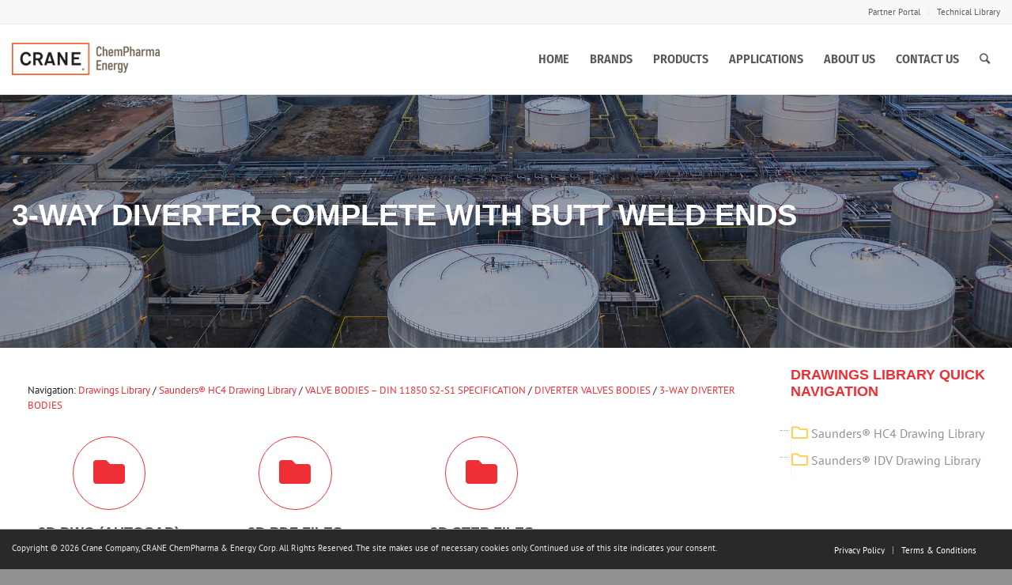

--- FILE ---
content_type: text/html; charset=UTF-8
request_url: https://cranecpe.com/drawing-library/saunders-hc4-drawing-library/valve-bodies-din-11850-s2-s1-specification/diverter-valves-bodies/3-way-diverter-bodies/3-way-diverter-complete-with-butt-weld-ends/
body_size: 39121
content:
<!DOCTYPE html>
<html lang="en-US" class="html_stretched responsive av-preloader-disabled av-default-lightbox  html_header_top html_logo_left html_main_nav_header html_menu_right html_slim html_header_sticky html_header_shrinking_disabled html_header_topbar_active html_mobile_menu_phone html_header_searchicon html_content_align_center html_header_unstick_top_disabled html_header_stretch_disabled html_elegant-blog html_modern-blog html_av-submenu-hidden html_av-submenu-display-click html_av-overlay-side html_av-overlay-side-classic html_av-submenu-clone html_entry_id_78098 av-cookies-no-cookie-consent av-no-preview html_text_menu_active ">
<head>
<meta charset="UTF-8" />


<!-- mobile setting -->
<meta name="viewport" content="width=device-width, initial-scale=1">

<!-- Scripts/CSS and wp_head hook -->
<meta name='robots' content='index, follow, max-image-preview:large, max-snippet:-1, max-video-preview:-1' />
<script id="cookieyes" type="text/javascript" src="https://cdn-cookieyes.com/client_data/84302ad6a77c61fa3771a73a/script.js"></script>
<!-- Google Tag Manager for WordPress by gtm4wp.com -->
<script data-cfasync="false" data-pagespeed-no-defer>
	var gtm4wp_datalayer_name = "dataLayer";
	var dataLayer = dataLayer || [];
</script>
<!-- End Google Tag Manager for WordPress by gtm4wp.com -->
	<!-- This site is optimized with the Yoast SEO Premium plugin v24.5 (Yoast SEO v24.5) - https://yoast.com/wordpress/plugins/seo/ -->
	<title>3-WAY DIVERTER COMPLETE WITH BUTT WELD ENDS - CRANE ChemPharma &amp; Energy</title>
	<link rel="canonical" href="https://cranecpe.com/drawing-library/saunders-hc4-drawing-library/valve-bodies-din-11850-s2-s1-specification/diverter-valves-bodies/3-way-diverter-bodies/3-way-diverter-complete-with-butt-weld-ends/" />
	<meta property="og:locale" content="en_US" />
	<meta property="og:type" content="article" />
	<meta property="og:title" content="3-WAY DIVERTER COMPLETE WITH BUTT WELD ENDS" />
	<meta property="og:url" content="https://cranecpe.com/drawing-library/saunders-hc4-drawing-library/valve-bodies-din-11850-s2-s1-specification/diverter-valves-bodies/3-way-diverter-bodies/3-way-diverter-complete-with-butt-weld-ends/" />
	<meta property="og:site_name" content="CRANE ChemPharma &amp; Energy" />
	<meta property="og:image" content="https://cranecpe.com/wp-content/uploads/Logo-Yoast2.png" />
	<meta property="og:image:width" content="1058" />
	<meta property="og:image:height" content="567" />
	<meta property="og:image:type" content="image/png" />
	<meta name="twitter:card" content="summary_large_image" />
	<script type="application/ld+json" class="yoast-schema-graph">{"@context":"https://schema.org","@graph":[{"@type":"WebPage","@id":"https://cranecpe.com/drawing-library/saunders-hc4-drawing-library/valve-bodies-din-11850-s2-s1-specification/diverter-valves-bodies/3-way-diverter-bodies/3-way-diverter-complete-with-butt-weld-ends/","url":"https://cranecpe.com/drawing-library/saunders-hc4-drawing-library/valve-bodies-din-11850-s2-s1-specification/diverter-valves-bodies/3-way-diverter-bodies/3-way-diverter-complete-with-butt-weld-ends/","name":"3-WAY DIVERTER COMPLETE WITH BUTT WELD ENDS - CRANE ChemPharma &amp; Energy","isPartOf":{"@id":"https://cranecpe.com/#website"},"datePublished":"2020-10-27T09:18:38+00:00","breadcrumb":{"@id":"https://cranecpe.com/drawing-library/saunders-hc4-drawing-library/valve-bodies-din-11850-s2-s1-specification/diverter-valves-bodies/3-way-diverter-bodies/3-way-diverter-complete-with-butt-weld-ends/#breadcrumb"},"inLanguage":"en-US","potentialAction":[{"@type":"ReadAction","target":["https://cranecpe.com/drawing-library/saunders-hc4-drawing-library/valve-bodies-din-11850-s2-s1-specification/diverter-valves-bodies/3-way-diverter-bodies/3-way-diverter-complete-with-butt-weld-ends/"]}]},{"@type":"BreadcrumbList","@id":"https://cranecpe.com/drawing-library/saunders-hc4-drawing-library/valve-bodies-din-11850-s2-s1-specification/diverter-valves-bodies/3-way-diverter-bodies/3-way-diverter-complete-with-butt-weld-ends/#breadcrumb","itemListElement":[{"@type":"ListItem","position":1,"name":"Home","item":"https://cranecpe.com/home/"},{"@type":"ListItem","position":2,"name":"Saunders® HC4 Drawing Library","item":"https://cranecpe.com/drawing-library/saunders-hc4-drawing-library/"},{"@type":"ListItem","position":3,"name":"VALVE BODIES &#8211; DIN 11850 S2-S1 SPECIFICATION","item":"https://cranecpe.com/drawing-library/saunders-hc4-drawing-library/valve-bodies-din-11850-s2-s1-specification/"},{"@type":"ListItem","position":4,"name":"DIVERTER VALVES BODIES","item":"https://cranecpe.com/drawing-library/saunders-hc4-drawing-library/valve-bodies-din-11850-s2-s1-specification/diverter-valves-bodies/"},{"@type":"ListItem","position":5,"name":"3-WAY DIVERTER BODIES","item":"https://cranecpe.com/drawing-library/saunders-hc4-drawing-library/valve-bodies-din-11850-s2-s1-specification/diverter-valves-bodies/3-way-diverter-bodies/"},{"@type":"ListItem","position":6,"name":"3-WAY DIVERTER COMPLETE WITH BUTT WELD ENDS"}]},{"@type":"WebSite","@id":"https://cranecpe.com/#website","url":"https://cranecpe.com/","name":"CRANE ChemPharma &amp; Energy","description":"ChemPharma &amp; Energy","publisher":{"@id":"https://cranecpe.com/#organization"},"potentialAction":[{"@type":"SearchAction","target":{"@type":"EntryPoint","urlTemplate":"https://cranecpe.com/?s={search_term_string}"},"query-input":{"@type":"PropertyValueSpecification","valueRequired":true,"valueName":"search_term_string"}}],"inLanguage":"en-US"},{"@type":"Organization","@id":"https://cranecpe.com/#organization","name":"Crane ChemPharma & Energy","alternateName":"Crane CPE","url":"https://cranecpe.com/","logo":{"@type":"ImageObject","inLanguage":"en-US","@id":"https://cranecpe.com/#/schema/logo/image/","url":"https://cranecpe.com/wp-content/uploads/Logo-Yoast-1.png","contentUrl":"https://cranecpe.com/wp-content/uploads/Logo-Yoast-1.png","width":696,"height":696,"caption":"Crane ChemPharma & Energy"},"image":{"@id":"https://cranecpe.com/#/schema/logo/image/"},"sameAs":["https://www.linkedin.com/company/crane-chempharma-energy","https://vimeo.com/user30117535"]}]}</script>
	<!-- / Yoast SEO Premium plugin. -->


<link rel='dns-prefetch' href='//l.getsitecontrol.com' />
<link rel='dns-prefetch' href='//www.googletagmanager.com' />
<link rel='dns-prefetch' href='//use.fontawesome.com' />
<link rel="alternate" type="application/rss+xml" title="CRANE ChemPharma &amp; Energy &raquo; Feed" href="https://cranecpe.com/feed/" />
<link rel="alternate" type="application/rss+xml" title="CRANE ChemPharma &amp; Energy &raquo; Comments Feed" href="https://cranecpe.com/comments/feed/" />
<script>
window._wpemojiSettings = {"baseUrl":"https:\/\/s.w.org\/images\/core\/emoji\/15.0.3\/72x72\/","ext":".png","svgUrl":"https:\/\/s.w.org\/images\/core\/emoji\/15.0.3\/svg\/","svgExt":".svg","source":{"concatemoji":"https:\/\/cranecpe.com\/wp-includes\/js\/wp-emoji-release.min.js?ver=6.5.7"}};
/*! This file is auto-generated */
!function(i,n){var o,s,e;function c(e){try{var t={supportTests:e,timestamp:(new Date).valueOf()};sessionStorage.setItem(o,JSON.stringify(t))}catch(e){}}function p(e,t,n){e.clearRect(0,0,e.canvas.width,e.canvas.height),e.fillText(t,0,0);var t=new Uint32Array(e.getImageData(0,0,e.canvas.width,e.canvas.height).data),r=(e.clearRect(0,0,e.canvas.width,e.canvas.height),e.fillText(n,0,0),new Uint32Array(e.getImageData(0,0,e.canvas.width,e.canvas.height).data));return t.every(function(e,t){return e===r[t]})}function u(e,t,n){switch(t){case"flag":return n(e,"\ud83c\udff3\ufe0f\u200d\u26a7\ufe0f","\ud83c\udff3\ufe0f\u200b\u26a7\ufe0f")?!1:!n(e,"\ud83c\uddfa\ud83c\uddf3","\ud83c\uddfa\u200b\ud83c\uddf3")&&!n(e,"\ud83c\udff4\udb40\udc67\udb40\udc62\udb40\udc65\udb40\udc6e\udb40\udc67\udb40\udc7f","\ud83c\udff4\u200b\udb40\udc67\u200b\udb40\udc62\u200b\udb40\udc65\u200b\udb40\udc6e\u200b\udb40\udc67\u200b\udb40\udc7f");case"emoji":return!n(e,"\ud83d\udc26\u200d\u2b1b","\ud83d\udc26\u200b\u2b1b")}return!1}function f(e,t,n){var r="undefined"!=typeof WorkerGlobalScope&&self instanceof WorkerGlobalScope?new OffscreenCanvas(300,150):i.createElement("canvas"),a=r.getContext("2d",{willReadFrequently:!0}),o=(a.textBaseline="top",a.font="600 32px Arial",{});return e.forEach(function(e){o[e]=t(a,e,n)}),o}function t(e){var t=i.createElement("script");t.src=e,t.defer=!0,i.head.appendChild(t)}"undefined"!=typeof Promise&&(o="wpEmojiSettingsSupports",s=["flag","emoji"],n.supports={everything:!0,everythingExceptFlag:!0},e=new Promise(function(e){i.addEventListener("DOMContentLoaded",e,{once:!0})}),new Promise(function(t){var n=function(){try{var e=JSON.parse(sessionStorage.getItem(o));if("object"==typeof e&&"number"==typeof e.timestamp&&(new Date).valueOf()<e.timestamp+604800&&"object"==typeof e.supportTests)return e.supportTests}catch(e){}return null}();if(!n){if("undefined"!=typeof Worker&&"undefined"!=typeof OffscreenCanvas&&"undefined"!=typeof URL&&URL.createObjectURL&&"undefined"!=typeof Blob)try{var e="postMessage("+f.toString()+"("+[JSON.stringify(s),u.toString(),p.toString()].join(",")+"));",r=new Blob([e],{type:"text/javascript"}),a=new Worker(URL.createObjectURL(r),{name:"wpTestEmojiSupports"});return void(a.onmessage=function(e){c(n=e.data),a.terminate(),t(n)})}catch(e){}c(n=f(s,u,p))}t(n)}).then(function(e){for(var t in e)n.supports[t]=e[t],n.supports.everything=n.supports.everything&&n.supports[t],"flag"!==t&&(n.supports.everythingExceptFlag=n.supports.everythingExceptFlag&&n.supports[t]);n.supports.everythingExceptFlag=n.supports.everythingExceptFlag&&!n.supports.flag,n.DOMReady=!1,n.readyCallback=function(){n.DOMReady=!0}}).then(function(){return e}).then(function(){var e;n.supports.everything||(n.readyCallback(),(e=n.source||{}).concatemoji?t(e.concatemoji):e.wpemoji&&e.twemoji&&(t(e.twemoji),t(e.wpemoji)))}))}((window,document),window._wpemojiSettings);
</script>

<link rel='stylesheet' id='avia-grid-css' href='https://cranecpe.com/wp-content/themes/enfold/css/grid.css?ver=4.6.3.1' media='all' />
<link rel='stylesheet' id='avia-base-css' href='https://cranecpe.com/wp-content/themes/enfold/css/base.css?ver=4.6.3.1' media='all' />
<link rel='stylesheet' id='avia-layout-css' href='https://cranecpe.com/wp-content/themes/enfold/css/layout.css?ver=4.6.3.1' media='all' />
<link rel='stylesheet' id='avia-module-blog-css' href='https://cranecpe.com/wp-content/themes/enfold/config-templatebuilder/avia-shortcodes/blog/blog.css?ver=6.5.7' media='all' />
<link rel='stylesheet' id='avia-module-postslider-css' href='https://cranecpe.com/wp-content/themes/enfold/config-templatebuilder/avia-shortcodes/postslider/postslider.css?ver=6.5.7' media='all' />
<link rel='stylesheet' id='avia-module-button-css' href='https://cranecpe.com/wp-content/themes/enfold/config-templatebuilder/avia-shortcodes/buttons/buttons.css?ver=6.5.7' media='all' />
<link rel='stylesheet' id='avia-module-buttonrow-css' href='https://cranecpe.com/wp-content/themes/enfold/config-templatebuilder/avia-shortcodes/buttonrow/buttonrow.css?ver=6.5.7' media='all' />
<link rel='stylesheet' id='avia-module-button-fullwidth-css' href='https://cranecpe.com/wp-content/themes/enfold/config-templatebuilder/avia-shortcodes/buttons_fullwidth/buttons_fullwidth.css?ver=6.5.7' media='all' />
<link rel='stylesheet' id='avia-module-catalogue-css' href='https://cranecpe.com/wp-content/themes/enfold/config-templatebuilder/avia-shortcodes/catalogue/catalogue.css?ver=6.5.7' media='all' />
<link rel='stylesheet' id='avia-module-comments-css' href='https://cranecpe.com/wp-content/themes/enfold/config-templatebuilder/avia-shortcodes/comments/comments.css?ver=6.5.7' media='all' />
<link rel='stylesheet' id='avia-module-contact-css' href='https://cranecpe.com/wp-content/themes/enfold/config-templatebuilder/avia-shortcodes/contact/contact.css?ver=6.5.7' media='all' />
<link rel='stylesheet' id='avia-module-slideshow-css' href='https://cranecpe.com/wp-content/themes/enfold/config-templatebuilder/avia-shortcodes/slideshow/slideshow.css?ver=6.5.7' media='all' />
<link rel='stylesheet' id='avia-module-slideshow-contentpartner-css' href='https://cranecpe.com/wp-content/themes/enfold/config-templatebuilder/avia-shortcodes/contentslider/contentslider.css?ver=6.5.7' media='all' />
<link rel='stylesheet' id='avia-module-gallery-css' href='https://cranecpe.com/wp-content/themes/enfold/config-templatebuilder/avia-shortcodes/gallery/gallery.css?ver=6.5.7' media='all' />
<link rel='stylesheet' id='avia-module-gridrow-css' href='https://cranecpe.com/wp-content/themes/enfold/config-templatebuilder/avia-shortcodes/grid_row/grid_row.css?ver=6.5.7' media='all' />
<link rel='stylesheet' id='avia-module-heading-css' href='https://cranecpe.com/wp-content/themes/enfold/config-templatebuilder/avia-shortcodes/heading/heading.css?ver=6.5.7' media='all' />
<link rel='stylesheet' id='avia-module-hr-css' href='https://cranecpe.com/wp-content/themes/enfold/config-templatebuilder/avia-shortcodes/hr/hr.css?ver=6.5.7' media='all' />
<link rel='stylesheet' id='avia-module-icon-css' href='https://cranecpe.com/wp-content/themes/enfold/config-templatebuilder/avia-shortcodes/icon/icon.css?ver=6.5.7' media='all' />
<link rel='stylesheet' id='avia-module-iconbox-css' href='https://cranecpe.com/wp-content/themes/enfold/config-templatebuilder/avia-shortcodes/iconbox/iconbox.css?ver=6.5.7' media='all' />
<link rel='stylesheet' id='avia-module-icongrid-css' href='https://cranecpe.com/wp-content/themes/enfold/config-templatebuilder/avia-shortcodes/icongrid/icongrid.css?ver=6.5.7' media='all' />
<link rel='stylesheet' id='avia-module-iconlist-css' href='https://cranecpe.com/wp-content/themes/enfold/config-templatebuilder/avia-shortcodes/iconlist/iconlist.css?ver=6.5.7' media='all' />
<link rel='stylesheet' id='avia-module-image-css' href='https://cranecpe.com/wp-content/themes/enfold/config-templatebuilder/avia-shortcodes/image/image.css?ver=6.5.7' media='all' />
<link rel='stylesheet' id='avia-module-hotspot-css' href='https://cranecpe.com/wp-content/themes/enfold/config-templatebuilder/avia-shortcodes/image_hotspots/image_hotspots.css?ver=6.5.7' media='all' />
<link rel='stylesheet' id='avia-module-magazine-css' href='https://cranecpe.com/wp-content/themes/enfold/config-templatebuilder/avia-shortcodes/magazine/magazine.css?ver=6.5.7' media='all' />
<link rel='stylesheet' id='avia-module-masonry-css' href='https://cranecpe.com/wp-content/themes/enfold/config-templatebuilder/avia-shortcodes/masonry_entries/masonry_entries.css?ver=6.5.7' media='all' />
<link rel='stylesheet' id='avia-siteloader-css' href='https://cranecpe.com/wp-content/themes/enfold/css/avia-snippet-site-preloader.css?ver=6.5.7' media='all' />
<link rel='stylesheet' id='avia-module-slideshow-fullsize-css' href='https://cranecpe.com/wp-content/themes/enfold/config-templatebuilder/avia-shortcodes/slideshow_fullsize/slideshow_fullsize.css?ver=6.5.7' media='all' />
<link rel='stylesheet' id='avia-module-slideshow-fullscreen-css' href='https://cranecpe.com/wp-content/themes/enfold/config-templatebuilder/avia-shortcodes/slideshow_fullscreen/slideshow_fullscreen.css?ver=6.5.7' media='all' />
<link rel='stylesheet' id='avia-module-slideshow-ls-css' href='https://cranecpe.com/wp-content/themes/enfold/config-templatebuilder/avia-shortcodes/slideshow_layerslider/slideshow_layerslider.css?ver=6.5.7' media='all' />
<link rel='stylesheet' id='avia-module-social-css' href='https://cranecpe.com/wp-content/themes/enfold/config-templatebuilder/avia-shortcodes/social_share/social_share.css?ver=6.5.7' media='all' />
<link rel='stylesheet' id='avia-module-tabsection-css' href='https://cranecpe.com/wp-content/themes/enfold/config-templatebuilder/avia-shortcodes/tab_section/tab_section.css?ver=6.5.7' media='all' />
<link rel='stylesheet' id='avia-module-table-css' href='https://cranecpe.com/wp-content/themes/enfold/config-templatebuilder/avia-shortcodes/table/table.css?ver=6.5.7' media='all' />
<link rel='stylesheet' id='avia-module-tabs-css' href='https://cranecpe.com/wp-content/themes/enfold/config-templatebuilder/avia-shortcodes/tabs/tabs.css?ver=6.5.7' media='all' />
<link rel='stylesheet' id='avia-module-testimonials-css' href='https://cranecpe.com/wp-content/themes/enfold/config-templatebuilder/avia-shortcodes/testimonials/testimonials.css?ver=6.5.7' media='all' />
<link rel='stylesheet' id='avia-module-toggles-css' href='https://cranecpe.com/wp-content/themes/enfold/config-templatebuilder/avia-shortcodes/toggles/toggles.css?ver=6.5.7' media='all' />
<link rel='stylesheet' id='avia-module-video-css' href='https://cranecpe.com/wp-content/themes/enfold/config-templatebuilder/avia-shortcodes/video/video.css?ver=6.5.7' media='all' />
<style id='wp-emoji-styles-inline-css'>

	img.wp-smiley, img.emoji {
		display: inline !important;
		border: none !important;
		box-shadow: none !important;
		height: 1em !important;
		width: 1em !important;
		margin: 0 0.07em !important;
		vertical-align: -0.1em !important;
		background: none !important;
		padding: 0 !important;
	}
</style>
<link rel='stylesheet' id='wp-block-library-css' href='https://cranecpe.com/wp-includes/css/dist/block-library/style.min.css?ver=6.5.7' media='all' />
<style id='font-awesome-svg-styles-default-inline-css'>
.svg-inline--fa {
  display: inline-block;
  height: 1em;
  overflow: visible;
  vertical-align: -.125em;
}
</style>
<link rel='stylesheet' id='font-awesome-svg-styles-css' href='https://cranecpe.com/wp-content/uploads/font-awesome/v5.14.0/css/svg-with-js.css' media='all' />
<style id='font-awesome-svg-styles-inline-css'>
   .wp-block-font-awesome-icon svg::before,
   .wp-rich-text-font-awesome-icon svg::before {content: unset;}
</style>
<style id='classic-theme-styles-inline-css'>
/*! This file is auto-generated */
.wp-block-button__link{color:#fff;background-color:#32373c;border-radius:9999px;box-shadow:none;text-decoration:none;padding:calc(.667em + 2px) calc(1.333em + 2px);font-size:1.125em}.wp-block-file__button{background:#32373c;color:#fff;text-decoration:none}
</style>
<style id='global-styles-inline-css'>
body{--wp--preset--color--black: #000000;--wp--preset--color--cyan-bluish-gray: #abb8c3;--wp--preset--color--white: #ffffff;--wp--preset--color--pale-pink: #f78da7;--wp--preset--color--vivid-red: #cf2e2e;--wp--preset--color--luminous-vivid-orange: #ff6900;--wp--preset--color--luminous-vivid-amber: #fcb900;--wp--preset--color--light-green-cyan: #7bdcb5;--wp--preset--color--vivid-green-cyan: #00d084;--wp--preset--color--pale-cyan-blue: #8ed1fc;--wp--preset--color--vivid-cyan-blue: #0693e3;--wp--preset--color--vivid-purple: #9b51e0;--wp--preset--gradient--vivid-cyan-blue-to-vivid-purple: linear-gradient(135deg,rgba(6,147,227,1) 0%,rgb(155,81,224) 100%);--wp--preset--gradient--light-green-cyan-to-vivid-green-cyan: linear-gradient(135deg,rgb(122,220,180) 0%,rgb(0,208,130) 100%);--wp--preset--gradient--luminous-vivid-amber-to-luminous-vivid-orange: linear-gradient(135deg,rgba(252,185,0,1) 0%,rgba(255,105,0,1) 100%);--wp--preset--gradient--luminous-vivid-orange-to-vivid-red: linear-gradient(135deg,rgba(255,105,0,1) 0%,rgb(207,46,46) 100%);--wp--preset--gradient--very-light-gray-to-cyan-bluish-gray: linear-gradient(135deg,rgb(238,238,238) 0%,rgb(169,184,195) 100%);--wp--preset--gradient--cool-to-warm-spectrum: linear-gradient(135deg,rgb(74,234,220) 0%,rgb(151,120,209) 20%,rgb(207,42,186) 40%,rgb(238,44,130) 60%,rgb(251,105,98) 80%,rgb(254,248,76) 100%);--wp--preset--gradient--blush-light-purple: linear-gradient(135deg,rgb(255,206,236) 0%,rgb(152,150,240) 100%);--wp--preset--gradient--blush-bordeaux: linear-gradient(135deg,rgb(254,205,165) 0%,rgb(254,45,45) 50%,rgb(107,0,62) 100%);--wp--preset--gradient--luminous-dusk: linear-gradient(135deg,rgb(255,203,112) 0%,rgb(199,81,192) 50%,rgb(65,88,208) 100%);--wp--preset--gradient--pale-ocean: linear-gradient(135deg,rgb(255,245,203) 0%,rgb(182,227,212) 50%,rgb(51,167,181) 100%);--wp--preset--gradient--electric-grass: linear-gradient(135deg,rgb(202,248,128) 0%,rgb(113,206,126) 100%);--wp--preset--gradient--midnight: linear-gradient(135deg,rgb(2,3,129) 0%,rgb(40,116,252) 100%);--wp--preset--font-size--small: 13px;--wp--preset--font-size--medium: 20px;--wp--preset--font-size--large: 36px;--wp--preset--font-size--x-large: 42px;--wp--preset--spacing--20: 0.44rem;--wp--preset--spacing--30: 0.67rem;--wp--preset--spacing--40: 1rem;--wp--preset--spacing--50: 1.5rem;--wp--preset--spacing--60: 2.25rem;--wp--preset--spacing--70: 3.38rem;--wp--preset--spacing--80: 5.06rem;--wp--preset--shadow--natural: 6px 6px 9px rgba(0, 0, 0, 0.2);--wp--preset--shadow--deep: 12px 12px 50px rgba(0, 0, 0, 0.4);--wp--preset--shadow--sharp: 6px 6px 0px rgba(0, 0, 0, 0.2);--wp--preset--shadow--outlined: 6px 6px 0px -3px rgba(255, 255, 255, 1), 6px 6px rgba(0, 0, 0, 1);--wp--preset--shadow--crisp: 6px 6px 0px rgba(0, 0, 0, 1);}:where(.is-layout-flex){gap: 0.5em;}:where(.is-layout-grid){gap: 0.5em;}body .is-layout-flex{display: flex;}body .is-layout-flex{flex-wrap: wrap;align-items: center;}body .is-layout-flex > *{margin: 0;}body .is-layout-grid{display: grid;}body .is-layout-grid > *{margin: 0;}:where(.wp-block-columns.is-layout-flex){gap: 2em;}:where(.wp-block-columns.is-layout-grid){gap: 2em;}:where(.wp-block-post-template.is-layout-flex){gap: 1.25em;}:where(.wp-block-post-template.is-layout-grid){gap: 1.25em;}.has-black-color{color: var(--wp--preset--color--black) !important;}.has-cyan-bluish-gray-color{color: var(--wp--preset--color--cyan-bluish-gray) !important;}.has-white-color{color: var(--wp--preset--color--white) !important;}.has-pale-pink-color{color: var(--wp--preset--color--pale-pink) !important;}.has-vivid-red-color{color: var(--wp--preset--color--vivid-red) !important;}.has-luminous-vivid-orange-color{color: var(--wp--preset--color--luminous-vivid-orange) !important;}.has-luminous-vivid-amber-color{color: var(--wp--preset--color--luminous-vivid-amber) !important;}.has-light-green-cyan-color{color: var(--wp--preset--color--light-green-cyan) !important;}.has-vivid-green-cyan-color{color: var(--wp--preset--color--vivid-green-cyan) !important;}.has-pale-cyan-blue-color{color: var(--wp--preset--color--pale-cyan-blue) !important;}.has-vivid-cyan-blue-color{color: var(--wp--preset--color--vivid-cyan-blue) !important;}.has-vivid-purple-color{color: var(--wp--preset--color--vivid-purple) !important;}.has-black-background-color{background-color: var(--wp--preset--color--black) !important;}.has-cyan-bluish-gray-background-color{background-color: var(--wp--preset--color--cyan-bluish-gray) !important;}.has-white-background-color{background-color: var(--wp--preset--color--white) !important;}.has-pale-pink-background-color{background-color: var(--wp--preset--color--pale-pink) !important;}.has-vivid-red-background-color{background-color: var(--wp--preset--color--vivid-red) !important;}.has-luminous-vivid-orange-background-color{background-color: var(--wp--preset--color--luminous-vivid-orange) !important;}.has-luminous-vivid-amber-background-color{background-color: var(--wp--preset--color--luminous-vivid-amber) !important;}.has-light-green-cyan-background-color{background-color: var(--wp--preset--color--light-green-cyan) !important;}.has-vivid-green-cyan-background-color{background-color: var(--wp--preset--color--vivid-green-cyan) !important;}.has-pale-cyan-blue-background-color{background-color: var(--wp--preset--color--pale-cyan-blue) !important;}.has-vivid-cyan-blue-background-color{background-color: var(--wp--preset--color--vivid-cyan-blue) !important;}.has-vivid-purple-background-color{background-color: var(--wp--preset--color--vivid-purple) !important;}.has-black-border-color{border-color: var(--wp--preset--color--black) !important;}.has-cyan-bluish-gray-border-color{border-color: var(--wp--preset--color--cyan-bluish-gray) !important;}.has-white-border-color{border-color: var(--wp--preset--color--white) !important;}.has-pale-pink-border-color{border-color: var(--wp--preset--color--pale-pink) !important;}.has-vivid-red-border-color{border-color: var(--wp--preset--color--vivid-red) !important;}.has-luminous-vivid-orange-border-color{border-color: var(--wp--preset--color--luminous-vivid-orange) !important;}.has-luminous-vivid-amber-border-color{border-color: var(--wp--preset--color--luminous-vivid-amber) !important;}.has-light-green-cyan-border-color{border-color: var(--wp--preset--color--light-green-cyan) !important;}.has-vivid-green-cyan-border-color{border-color: var(--wp--preset--color--vivid-green-cyan) !important;}.has-pale-cyan-blue-border-color{border-color: var(--wp--preset--color--pale-cyan-blue) !important;}.has-vivid-cyan-blue-border-color{border-color: var(--wp--preset--color--vivid-cyan-blue) !important;}.has-vivid-purple-border-color{border-color: var(--wp--preset--color--vivid-purple) !important;}.has-vivid-cyan-blue-to-vivid-purple-gradient-background{background: var(--wp--preset--gradient--vivid-cyan-blue-to-vivid-purple) !important;}.has-light-green-cyan-to-vivid-green-cyan-gradient-background{background: var(--wp--preset--gradient--light-green-cyan-to-vivid-green-cyan) !important;}.has-luminous-vivid-amber-to-luminous-vivid-orange-gradient-background{background: var(--wp--preset--gradient--luminous-vivid-amber-to-luminous-vivid-orange) !important;}.has-luminous-vivid-orange-to-vivid-red-gradient-background{background: var(--wp--preset--gradient--luminous-vivid-orange-to-vivid-red) !important;}.has-very-light-gray-to-cyan-bluish-gray-gradient-background{background: var(--wp--preset--gradient--very-light-gray-to-cyan-bluish-gray) !important;}.has-cool-to-warm-spectrum-gradient-background{background: var(--wp--preset--gradient--cool-to-warm-spectrum) !important;}.has-blush-light-purple-gradient-background{background: var(--wp--preset--gradient--blush-light-purple) !important;}.has-blush-bordeaux-gradient-background{background: var(--wp--preset--gradient--blush-bordeaux) !important;}.has-luminous-dusk-gradient-background{background: var(--wp--preset--gradient--luminous-dusk) !important;}.has-pale-ocean-gradient-background{background: var(--wp--preset--gradient--pale-ocean) !important;}.has-electric-grass-gradient-background{background: var(--wp--preset--gradient--electric-grass) !important;}.has-midnight-gradient-background{background: var(--wp--preset--gradient--midnight) !important;}.has-small-font-size{font-size: var(--wp--preset--font-size--small) !important;}.has-medium-font-size{font-size: var(--wp--preset--font-size--medium) !important;}.has-large-font-size{font-size: var(--wp--preset--font-size--large) !important;}.has-x-large-font-size{font-size: var(--wp--preset--font-size--x-large) !important;}
.wp-block-navigation a:where(:not(.wp-element-button)){color: inherit;}
:where(.wp-block-post-template.is-layout-flex){gap: 1.25em;}:where(.wp-block-post-template.is-layout-grid){gap: 1.25em;}
:where(.wp-block-columns.is-layout-flex){gap: 2em;}:where(.wp-block-columns.is-layout-grid){gap: 2em;}
.wp-block-pullquote{font-size: 1.5em;line-height: 1.6;}
</style>
<link rel='stylesheet' id='parent-style-css' href='https://cranecpe.com/wp-content/themes/enfold/style.css?ver=6.5.7' media='all' />
<link rel='stylesheet' id='bootstrap4min-css-css' href='https://cranecpe.com/wp-content/themes/enfold-child/css/bootstrap.min.css?ver=4.0.0' media='all' />
<link rel='stylesheet' id='crane-docs-css-css' href='https://cranecpe.com/wp-content/plugins/crane-document-library/css/crane-docs-styles.css?ver=6.5.7' media='all' />
<link rel='stylesheet' id='crane-drawing-css-css' href='https://cranecpe.com/wp-content/plugins/crane-drawing-library/css/crane-drawing-library-styles.css?ver=6.5.7' media='all' />
<link rel='stylesheet' id='wpml-legacy-dropdown-0-css' href='https://cranecpe.com/wp-content/plugins/sitepress-multilingual-cms/templates/language-switchers/legacy-dropdown/style.min.css?ver=1' media='all' />
<style id='wpml-legacy-dropdown-0-inline-css'>
.wpml-ls-statics-shortcode_actions, .wpml-ls-statics-shortcode_actions .wpml-ls-sub-menu, .wpml-ls-statics-shortcode_actions a {border-color:#EEEEEE;}.wpml-ls-statics-shortcode_actions a, .wpml-ls-statics-shortcode_actions .wpml-ls-sub-menu a, .wpml-ls-statics-shortcode_actions .wpml-ls-sub-menu a:link, .wpml-ls-statics-shortcode_actions li:not(.wpml-ls-current-language) .wpml-ls-link, .wpml-ls-statics-shortcode_actions li:not(.wpml-ls-current-language) .wpml-ls-link:link {color:#444444;background-color:#ffffff;}.wpml-ls-statics-shortcode_actions .wpml-ls-sub-menu a:hover,.wpml-ls-statics-shortcode_actions .wpml-ls-sub-menu a:focus, .wpml-ls-statics-shortcode_actions .wpml-ls-sub-menu a:link:hover, .wpml-ls-statics-shortcode_actions .wpml-ls-sub-menu a:link:focus {color:#000000;background-color:#eeeeee;}.wpml-ls-statics-shortcode_actions .wpml-ls-current-language > a {color:#444444;background-color:#ffffff;}.wpml-ls-statics-shortcode_actions .wpml-ls-current-language:hover>a, .wpml-ls-statics-shortcode_actions .wpml-ls-current-language>a:focus {color:#000000;background-color:#eeeeee;}
</style>
<link rel='stylesheet' id='wpml-menu-item-0-css' href='https://cranecpe.com/wp-content/plugins/sitepress-multilingual-cms/templates/language-switchers/menu-item/style.min.css?ver=1' media='all' />
<style id='wpml-menu-item-0-inline-css'>
.wpml-ls-slot-180.wpml-ls-current-language, .wpml-ls-slot-180.wpml-ls-current-language a, .wpml-ls-slot-180.wpml-ls-current-language a:visited{color:#dd0000;}.wpml-ls-slot-180.wpml-ls-current-language:hover, .wpml-ls-slot-180.wpml-ls-current-language:hover a, .wpml-ls-slot-180.wpml-ls-current-language a:hover{color:#dd0000;}
#lang_sel img, #lang_sel_list img, #lang_sel_footer img { display: inline; }
</style>
<link rel='stylesheet' id='child-style-css' href='https://cranecpe.com/wp-content/themes/enfold-child/css/crane-custom.css?ver=6.5.7' media='all' />
<link rel='stylesheet' id='child-design-style-css' href='https://cranecpe.com/wp-content/themes/enfold-child/css/crane-design.css?ver=6.5.7' media='all' />
<link rel='stylesheet' id='font-awesome-css' href='https://cranecpe.com/wp-content/themes/enfold-child/css/fontawesome-all.min.css?ver=6.5.7' media='all' />
<style id='crane_pt_sans-inline-css'>
@font-face{font-family:'PT Sans';src:url('https://cranecpe.com/wp-content/uploads/PTSans-Regular.eot');src:url('https://cranecpe.com/wp-content/uploads/PTSans-Regular.eot?#iefix') format('embedded-opentype'),url('https://cranecpe.com/wp-content/uploads/PTSans-Regular.woff2') format('woff2'),url('https://cranecpe.com/wp-content/uploads/PTSans-Regular.woff') format('woff'),url('https://cranecpe.com/wp-content/uploads/PTSans-Regular.ttf') format('truetype'),url('https://cranecpe.com/wp-content/uploads/PTSans-Regular.svg#PTSans-Regular') format('svg');font-weight:400;font-style:normal;font-display:auto}
</style>
<link rel='stylesheet' id='avia-wpml-css' href='https://cranecpe.com/wp-content/themes/enfold/config-wpml/wpml-mod.css?ver=4.6.3.1' media='all' />
<link rel='stylesheet' id='avia-scs-css' href='https://cranecpe.com/wp-content/themes/enfold/css/shortcodes.css?ver=4.6.3.1' media='all' />
<link rel='stylesheet' id='avia-popup-css-css' href='https://cranecpe.com/wp-content/themes/enfold/js/aviapopup/magnific-popup.css?ver=4.6.3.1' media='screen' />
<link rel='stylesheet' id='avia-lightbox-css' href='https://cranecpe.com/wp-content/themes/enfold/css/avia-snippet-lightbox.css?ver=4.6.3.1' media='screen' />
<link rel='stylesheet' id='avia-widget-css-css' href='https://cranecpe.com/wp-content/themes/enfold/css/avia-snippet-widget.css?ver=4.6.3.1' media='screen' />
<link rel='stylesheet' id='avia-custom-css' href='https://cranecpe.com/wp-content/themes/enfold/css/custom.css?ver=4.6.3.1' media='all' />
<link rel='stylesheet' id='avia-style-css' href='https://cranecpe.com/wp-content/themes/enfold-child/style.css?ver=4.6.3.1' media='all' />
<link rel='stylesheet' id='font-awesome-official-css' href='https://use.fontawesome.com/releases/v5.14.0/css/all.css' media='all' integrity="sha384-HzLeBuhoNPvSl5KYnjx0BT+WB0QEEqLprO+NBkkk5gbc67FTaL7XIGa2w1L0Xbgc" crossorigin="anonymous" />
<link rel='stylesheet' id='font-awesome-official-v4shim-css' href='https://use.fontawesome.com/releases/v5.14.0/css/v4-shims.css' media='all' integrity="sha384-9aKO2QU3KETrRCCXFbhLK16iRd15nC+OYEmpVb54jY8/CEXz/GVRsnM73wcbYw+m" crossorigin="anonymous" />
<style id='font-awesome-official-v4shim-inline-css'>
@font-face {
font-family: "FontAwesome";
font-display: block;
src: url("https://use.fontawesome.com/releases/v5.14.0/webfonts/fa-brands-400.eot"),
		url("https://use.fontawesome.com/releases/v5.14.0/webfonts/fa-brands-400.eot?#iefix") format("embedded-opentype"),
		url("https://use.fontawesome.com/releases/v5.14.0/webfonts/fa-brands-400.woff2") format("woff2"),
		url("https://use.fontawesome.com/releases/v5.14.0/webfonts/fa-brands-400.woff") format("woff"),
		url("https://use.fontawesome.com/releases/v5.14.0/webfonts/fa-brands-400.ttf") format("truetype"),
		url("https://use.fontawesome.com/releases/v5.14.0/webfonts/fa-brands-400.svg#fontawesome") format("svg");
}

@font-face {
font-family: "FontAwesome";
font-display: block;
src: url("https://use.fontawesome.com/releases/v5.14.0/webfonts/fa-solid-900.eot"),
		url("https://use.fontawesome.com/releases/v5.14.0/webfonts/fa-solid-900.eot?#iefix") format("embedded-opentype"),
		url("https://use.fontawesome.com/releases/v5.14.0/webfonts/fa-solid-900.woff2") format("woff2"),
		url("https://use.fontawesome.com/releases/v5.14.0/webfonts/fa-solid-900.woff") format("woff"),
		url("https://use.fontawesome.com/releases/v5.14.0/webfonts/fa-solid-900.ttf") format("truetype"),
		url("https://use.fontawesome.com/releases/v5.14.0/webfonts/fa-solid-900.svg#fontawesome") format("svg");
}

@font-face {
font-family: "FontAwesome";
font-display: block;
src: url("https://use.fontawesome.com/releases/v5.14.0/webfonts/fa-regular-400.eot"),
		url("https://use.fontawesome.com/releases/v5.14.0/webfonts/fa-regular-400.eot?#iefix") format("embedded-opentype"),
		url("https://use.fontawesome.com/releases/v5.14.0/webfonts/fa-regular-400.woff2") format("woff2"),
		url("https://use.fontawesome.com/releases/v5.14.0/webfonts/fa-regular-400.woff") format("woff"),
		url("https://use.fontawesome.com/releases/v5.14.0/webfonts/fa-regular-400.ttf") format("truetype"),
		url("https://use.fontawesome.com/releases/v5.14.0/webfonts/fa-regular-400.svg#fontawesome") format("svg");
unicode-range: U+F004-F005,U+F007,U+F017,U+F022,U+F024,U+F02E,U+F03E,U+F044,U+F057-F059,U+F06E,U+F070,U+F075,U+F07B-F07C,U+F080,U+F086,U+F089,U+F094,U+F09D,U+F0A0,U+F0A4-F0A7,U+F0C5,U+F0C7-F0C8,U+F0E0,U+F0EB,U+F0F3,U+F0F8,U+F0FE,U+F111,U+F118-F11A,U+F11C,U+F133,U+F144,U+F146,U+F14A,U+F14D-F14E,U+F150-F152,U+F15B-F15C,U+F164-F165,U+F185-F186,U+F191-F192,U+F1AD,U+F1C1-F1C9,U+F1CD,U+F1D8,U+F1E3,U+F1EA,U+F1F6,U+F1F9,U+F20A,U+F247-F249,U+F24D,U+F254-F25B,U+F25D,U+F267,U+F271-F274,U+F279,U+F28B,U+F28D,U+F2B5-F2B6,U+F2B9,U+F2BB,U+F2BD,U+F2C1-F2C2,U+F2D0,U+F2D2,U+F2DC,U+F2ED,U+F328,U+F358-F35B,U+F3A5,U+F3D1,U+F410,U+F4AD;
}
</style>
<script src="https://cranecpe.com/wp-content/themes/enfold-child/js/jquery-3.4.1.min.js?ver=3.4.1" id="jquery-js"></script>
<script src="https://cranecpe.com/wp-content/plugins/sitepress-multilingual-cms/templates/language-switchers/legacy-dropdown/script.min.js?ver=1" id="wpml-legacy-dropdown-0-js"></script>
<script src="https://cranecpe.com/wp-content/themes/enfold-child/js/bootstrap.bundle.min.js?ver=4.0.0" id="bootstrap4min-js-js"></script>
<script src="https://cranecpe.com/wp-content/themes/enfold-child/js/crane-functions.js" id="crane-functions-js-js"></script>

<!-- Google tag (gtag.js) snippet added by Site Kit -->
<!-- Google Analytics snippet added by Site Kit -->
<script src="https://www.googletagmanager.com/gtag/js?id=GT-NMJZD6T" id="google_gtagjs-js" async></script>
<script id="google_gtagjs-js-after">
window.dataLayer = window.dataLayer || [];function gtag(){dataLayer.push(arguments);}
gtag("set","linker",{"domains":["cranecpe.com"]});
gtag("js", new Date());
gtag("set", "developer_id.dZTNiMT", true);
gtag("config", "GT-NMJZD6T");
</script>
<script src="https://cranecpe.com/wp-content/uploads/dynamic_avia/avia-head-scripts-4dd8dcf4daf999a5c437eb24d20a6ea0.js" id="avia-head-scripts-js"></script>
<link rel="https://api.w.org/" href="https://cranecpe.com/wp-json/" /><link rel="EditURI" type="application/rsd+xml" title="RSD" href="https://cranecpe.com/xmlrpc.php?rsd" />
<meta name="generator" content="WordPress 6.5.7" />
<link rel='shortlink' href='https://cranecpe.com/?p=78098' />
<link rel="alternate" type="application/json+oembed" href="https://cranecpe.com/wp-json/oembed/1.0/embed?url=https%3A%2F%2Fcranecpe.com%2Fdrawing-library%2Fsaunders-hc4-drawing-library%2Fvalve-bodies-din-11850-s2-s1-specification%2Fdiverter-valves-bodies%2F3-way-diverter-bodies%2F3-way-diverter-complete-with-butt-weld-ends%2F" />
<link rel="alternate" type="text/xml+oembed" href="https://cranecpe.com/wp-json/oembed/1.0/embed?url=https%3A%2F%2Fcranecpe.com%2Fdrawing-library%2Fsaunders-hc4-drawing-library%2Fvalve-bodies-din-11850-s2-s1-specification%2Fdiverter-valves-bodies%2F3-way-diverter-bodies%2F3-way-diverter-complete-with-butt-weld-ends%2F&#038;format=xml" />
<meta name="generator" content="WPML ver:4.8.6 stt:59,1,3;" />
      <script>
          var docs_i18n = {};
          docs_i18n.confirm_filter_reset = 'Please confirm Documents Filter reset';
      </script>
    <meta name="generator" content="Site Kit by Google 1.170.0" />
<!-- Google Tag Manager for WordPress by gtm4wp.com -->
<!-- GTM Container placement set to automatic -->
<script data-cfasync="false" data-pagespeed-no-defer>
	var dataLayer_content = {"pageTitle":"3-WAY DIVERTER COMPLETE WITH BUTT WELD ENDS - CRANE ChemPharma &amp; Energy","pagePostType":"drawing-library","pagePostType2":"single-drawing-library","pagePostAuthor":"CraneCPE"};
	dataLayer.push( dataLayer_content );
</script>
<script data-cfasync="false" data-pagespeed-no-defer>
(function(w,d,s,l,i){w[l]=w[l]||[];w[l].push({'gtm.start':
new Date().getTime(),event:'gtm.js'});var f=d.getElementsByTagName(s)[0],
j=d.createElement(s),dl=l!='dataLayer'?'&l='+l:'';j.async=true;j.src=
'//www.googletagmanager.com/gtm.js?id='+i+dl;f.parentNode.insertBefore(j,f);
})(window,document,'script','dataLayer','GTM-NT4BVD5');
</script>
<!-- End Google Tag Manager for WordPress by gtm4wp.com --><link rel="profile" href="http://gmpg.org/xfn/11" />
<link rel="alternate" type="application/rss+xml" title="CRANE ChemPharma &amp; Energy RSS2 Feed" href="https://cranecpe.com/feed/" />
<link rel="pingback" href="https://cranecpe.com/xmlrpc.php" />
<!--[if lt IE 9]><script src="https://cranecpe.com/wp-content/themes/enfold/js/html5shiv.js"></script><![endif]-->
<link rel="icon" href="/wp-content/uploads/favicon.png" type="image/png">
<style>.recentcomments a{display:inline !important;padding:0 !important;margin:0 !important;}</style>
<!-- To speed up the rendering and to display the site as fast as possible to the user we include some styles and scripts for above the fold content inline -->
<script type="text/javascript">'use strict';var avia_is_mobile=!1;if(/Android|webOS|iPhone|iPad|iPod|BlackBerry|IEMobile|Opera Mini/i.test(navigator.userAgent)&&'ontouchstart' in document.documentElement){avia_is_mobile=!0;document.documentElement.className+=' avia_mobile '}
else{document.documentElement.className+=' avia_desktop '};document.documentElement.className+=' js_active ';(function(){var e=['-webkit-','-moz-','-ms-',''],n='';for(var t in e){if(e[t]+'transform' in document.documentElement.style){document.documentElement.className+=' avia_transform ';n=e[t]+'transform'};if(e[t]+'perspective' in document.documentElement.style)document.documentElement.className+=' avia_transform3d '};if(typeof document.getElementsByClassName=='function'&&typeof document.documentElement.getBoundingClientRect=='function'&&avia_is_mobile==!1){if(n&&window.innerHeight>0){setTimeout(function(){var e=0,o={},a=0,t=document.getElementsByClassName('av-parallax'),i=window.pageYOffset||document.documentElement.scrollTop;for(e=0;e<t.length;e++){t[e].style.top='0px';o=t[e].getBoundingClientRect();a=Math.ceil((window.innerHeight+i-o.top)*0.3);t[e].style[n]='translate(0px, '+a+'px)';t[e].style.top='auto';t[e].className+=' enabled-parallax '}},50)}}})();</script>		<style id="wp-custom-css">
			#feature_list > .av_iconlist_title a {
    text-decoration: none !important;
}
#feature_list .main_color strong {
	color:#fff !important;
}

.wpforms-field .wpforms-required-label {
    color: red !important;
}		</style>
		
<!-- custom styles set at your backend-->
<style type='text/css' id='dynamic-styles'>

@font-face { 
     font-family: 'fira-sans';
     src:    url('https://cranecpe.com/wp-content/uploads/avia_fonts/type_fonts/fira-sans/firasans-black.ttf') format('truetype');
     font-style:  normal;
     font-weight: 900;
     font-display: auto;
}
@font-face { 
     font-family: 'fira-sans';
     src:    url('https://cranecpe.com/wp-content/uploads/avia_fonts/type_fonts/fira-sans/firasans-blackitalic.ttf') format('truetype');
     font-style:  italic;
     font-weight: 900;
     font-display: auto;
}
@font-face { 
     font-family: 'fira-sans';
     src:    url('https://cranecpe.com/wp-content/uploads/avia_fonts/type_fonts/fira-sans/firasans-bold.ttf') format('truetype');
     font-style:  normal;
     font-weight: 700;
     font-display: auto;
}
@font-face { 
     font-family: 'fira-sans';
     src:    url('https://cranecpe.com/wp-content/uploads/avia_fonts/type_fonts/fira-sans/firasans-bolditalic.ttf') format('truetype');
     font-style:  italic;
     font-weight: 700;
     font-display: auto;
}
@font-face { 
     font-family: 'fira-sans';
     src:    url('https://cranecpe.com/wp-content/uploads/avia_fonts/type_fonts/fira-sans/firasans-extrabold.ttf') format('truetype');
     font-style:  normal;
     font-weight: 800;
     font-display: auto;
}
@font-face { 
     font-family: 'fira-sans';
     src:    url('https://cranecpe.com/wp-content/uploads/avia_fonts/type_fonts/fira-sans/firasans-extrabolditalic.ttf') format('truetype');
     font-style:  italic;
     font-weight: 800;
     font-display: auto;
}
@font-face { 
     font-family: 'fira-sans';
     src:    url('https://cranecpe.com/wp-content/uploads/avia_fonts/type_fonts/fira-sans/firasans-extralight.ttf') format('truetype');
     font-style:  normal;
     font-weight: 200;
     font-display: auto;
}
@font-face { 
     font-family: 'fira-sans';
     src:    url('https://cranecpe.com/wp-content/uploads/avia_fonts/type_fonts/fira-sans/firasans-extralightitalic.ttf') format('truetype');
     font-style:  italic;
     font-weight: 200;
     font-display: auto;
}
@font-face { 
     font-family: 'fira-sans';
     src:    url('https://cranecpe.com/wp-content/uploads/avia_fonts/type_fonts/fira-sans/firasans-italic.ttf') format('truetype');
     font-style:  italic;
     font-weight: 400;
     font-display: auto;
}
@font-face { 
     font-family: 'fira-sans';
     src:    url('https://cranecpe.com/wp-content/uploads/avia_fonts/type_fonts/fira-sans/firasans-light.ttf') format('truetype');
     font-style:  normal;
     font-weight: 300;
     font-display: auto;
}
@font-face { 
     font-family: 'fira-sans';
     src:    url('https://cranecpe.com/wp-content/uploads/avia_fonts/type_fonts/fira-sans/firasans-lightitalic.ttf') format('truetype');
     font-style:  italic;
     font-weight: 300;
     font-display: auto;
}
@font-face { 
     font-family: 'fira-sans';
     src:    url('https://cranecpe.com/wp-content/uploads/avia_fonts/type_fonts/fira-sans/firasans-medium.ttf') format('truetype');
     font-style:  normal;
     font-weight: 500;
     font-display: auto;
}
@font-face { 
     font-family: 'fira-sans';
     src:    url('https://cranecpe.com/wp-content/uploads/avia_fonts/type_fonts/fira-sans/firasans-mediumitalic.ttf') format('truetype');
     font-style:  italic;
     font-weight: 500;
     font-display: auto;
}
@font-face { 
     font-family: 'fira-sans';
     src:    url('https://cranecpe.com/wp-content/uploads/avia_fonts/type_fonts/fira-sans/firasans-regular.ttf') format('truetype');
     font-style:  normal;
     font-weight: 400;
     font-display: auto;
}
@font-face { 
     font-family: 'fira-sans';
     src:    url('https://cranecpe.com/wp-content/uploads/avia_fonts/type_fonts/fira-sans/firasans-semibold.ttf') format('truetype');
     font-style:  normal;
     font-weight: 600;
     font-display: auto;
}
@font-face { 
     font-family: 'fira-sans';
     src:    url('https://cranecpe.com/wp-content/uploads/avia_fonts/type_fonts/fira-sans/firasans-semibolditalic.ttf') format('truetype');
     font-style:  italic;
     font-weight: 600;
     font-display: auto;
}
@font-face { 
     font-family: 'fira-sans';
     src:    url('https://cranecpe.com/wp-content/uploads/avia_fonts/type_fonts/fira-sans/firasans-thin.ttf') format('truetype');
     font-style:  normal;
     font-weight: 100;
     font-display: auto;
}
@font-face { 
     font-family: 'fira-sans';
     src:    url('https://cranecpe.com/wp-content/uploads/avia_fonts/type_fonts/fira-sans/firasans-thinitalic.ttf') format('truetype');
     font-style:  italic;
     font-weight: 100;
     font-display: auto;
}
@font-face { 
     font-family: 'fira-sans-condensed';
     src:    url('https://cranecpe.com/wp-content/uploads/avia_fonts/type_fonts/fira-sans-condensed/firasanscondensed-black.ttf') format('truetype');
     font-style:  normal;
     font-weight: 900;
     font-display: auto;
}
@font-face { 
     font-family: 'fira-sans-condensed';
     src:    url('https://cranecpe.com/wp-content/uploads/avia_fonts/type_fonts/fira-sans-condensed/firasanscondensed-blackitalic.ttf') format('truetype');
     font-style:  italic;
     font-weight: 900;
     font-display: auto;
}
@font-face { 
     font-family: 'fira-sans-condensed';
     src:    url('https://cranecpe.com/wp-content/uploads/avia_fonts/type_fonts/fira-sans-condensed/firasanscondensed-bold.ttf') format('truetype');
     font-style:  normal;
     font-weight: 700;
     font-display: auto;
}
@font-face { 
     font-family: 'fira-sans-condensed';
     src:    url('https://cranecpe.com/wp-content/uploads/avia_fonts/type_fonts/fira-sans-condensed/firasanscondensed-bolditalic.ttf') format('truetype');
     font-style:  italic;
     font-weight: 700;
     font-display: auto;
}
@font-face { 
     font-family: 'fira-sans-condensed';
     src:    url('https://cranecpe.com/wp-content/uploads/avia_fonts/type_fonts/fira-sans-condensed/firasanscondensed-extrabold.ttf') format('truetype');
     font-style:  normal;
     font-weight: 800;
     font-display: auto;
}
@font-face { 
     font-family: 'fira-sans-condensed';
     src:    url('https://cranecpe.com/wp-content/uploads/avia_fonts/type_fonts/fira-sans-condensed/firasanscondensed-extrabolditalic.ttf') format('truetype');
     font-style:  italic;
     font-weight: 800;
     font-display: auto;
}
@font-face { 
     font-family: 'fira-sans-condensed';
     src:    url('https://cranecpe.com/wp-content/uploads/avia_fonts/type_fonts/fira-sans-condensed/firasanscondensed-extralight.ttf') format('truetype');
     font-style:  normal;
     font-weight: 200;
     font-display: auto;
}
@font-face { 
     font-family: 'fira-sans-condensed';
     src:    url('https://cranecpe.com/wp-content/uploads/avia_fonts/type_fonts/fira-sans-condensed/firasanscondensed-extralightitalic.ttf') format('truetype');
     font-style:  italic;
     font-weight: 200;
     font-display: auto;
}
@font-face { 
     font-family: 'fira-sans-condensed';
     src:    url('https://cranecpe.com/wp-content/uploads/avia_fonts/type_fonts/fira-sans-condensed/firasanscondensed-italic.ttf') format('truetype');
     font-style:  italic;
     font-weight: 400;
     font-display: auto;
}
@font-face { 
     font-family: 'fira-sans-condensed';
     src:    url('https://cranecpe.com/wp-content/uploads/avia_fonts/type_fonts/fira-sans-condensed/firasanscondensed-light.ttf') format('truetype');
     font-style:  normal;
     font-weight: 300;
     font-display: auto;
}
@font-face { 
     font-family: 'fira-sans-condensed';
     src:    url('https://cranecpe.com/wp-content/uploads/avia_fonts/type_fonts/fira-sans-condensed/firasanscondensed-lightitalic.ttf') format('truetype');
     font-style:  italic;
     font-weight: 300;
     font-display: auto;
}
@font-face { 
     font-family: 'fira-sans-condensed';
     src:    url('https://cranecpe.com/wp-content/uploads/avia_fonts/type_fonts/fira-sans-condensed/firasanscondensed-medium.ttf') format('truetype');
     font-style:  normal;
     font-weight: 500;
     font-display: auto;
}
@font-face { 
     font-family: 'fira-sans-condensed';
     src:    url('https://cranecpe.com/wp-content/uploads/avia_fonts/type_fonts/fira-sans-condensed/firasanscondensed-mediumitalic.ttf') format('truetype');
     font-style:  italic;
     font-weight: 500;
     font-display: auto;
}
@font-face { 
     font-family: 'fira-sans-condensed';
     src:    url('https://cranecpe.com/wp-content/uploads/avia_fonts/type_fonts/fira-sans-condensed/firasanscondensed-regular.ttf') format('truetype');
     font-style:  normal;
     font-weight: 400;
     font-display: auto;
}
@font-face { 
     font-family: 'fira-sans-condensed';
     src:    url('https://cranecpe.com/wp-content/uploads/avia_fonts/type_fonts/fira-sans-condensed/firasanscondensed-semibold.ttf') format('truetype');
     font-style:  normal;
     font-weight: 600;
     font-display: auto;
}
@font-face { 
     font-family: 'fira-sans-condensed';
     src:    url('https://cranecpe.com/wp-content/uploads/avia_fonts/type_fonts/fira-sans-condensed/firasanscondensed-semibolditalic.ttf') format('truetype');
     font-style:  italic;
     font-weight: 600;
     font-display: auto;
}
@font-face { 
     font-family: 'fira-sans-condensed';
     src:    url('https://cranecpe.com/wp-content/uploads/avia_fonts/type_fonts/fira-sans-condensed/firasanscondensed-thin.ttf') format('truetype');
     font-style:  normal;
     font-weight: 100;
     font-display: auto;
}
@font-face { 
     font-family: 'fira-sans-condensed';
     src:    url('https://cranecpe.com/wp-content/uploads/avia_fonts/type_fonts/fira-sans-condensed/firasanscondensed-thinitalic.ttf') format('truetype');
     font-style:  italic;
     font-weight: 100;
     font-display: auto;
}

::-moz-selection{background-color: #ee3036;color: #ffffff;}::selection{background-color: #ee3036;color: #ffffff;}html.html_boxed {background: #ffffff   center center  repeat scroll;}body, body .avia-tooltip {font-size: 16px; }.socket_color, .socket_color div, .socket_color header, .socket_color main, .socket_color aside, .socket_color footer, .socket_color article, .socket_color nav, .socket_color section, .socket_color  span, .socket_color  applet, .socket_color object, .socket_color iframe, .socket_color h1, .socket_color h2, .socket_color h3, .socket_color h4, .socket_color h5, .socket_color h6, .socket_color p, .socket_color blockquote, .socket_color pre, .socket_color a, .socket_color abbr, .socket_color acronym, .socket_color address, .socket_color big, .socket_color cite, .socket_color code, .socket_color del, .socket_color dfn, .socket_color em, .socket_color img, .socket_color ins, .socket_color kbd, .socket_color q, .socket_color s, .socket_color samp, .socket_color small, .socket_color strike, .socket_color strong, .socket_color sub, .socket_color sup, .socket_color tt, .socket_color var, .socket_color b, .socket_color u, .socket_color i, .socket_color center, .socket_color dl, .socket_color dt, .socket_color dd, .socket_color ol, .socket_color ul, .socket_color li, .socket_color fieldset, .socket_color form, .socket_color label, .socket_color legend, .socket_color table, .socket_color caption, .socket_color tbody, .socket_color tfoot, .socket_color thead, .socket_color tr, .socket_color th, .socket_color td, .socket_color article, .socket_color aside, .socket_color canvas, .socket_color details, .socket_color embed, .socket_color figure, .socket_color fieldset, .socket_color figcaption, .socket_color footer, .socket_color header, .socket_color hgroup, .socket_color menu, .socket_color nav, .socket_color output, .socket_color ruby, .socket_color section, .socket_color summary, .socket_color time, .socket_color mark, .socket_color audio, .socket_color video, #top .socket_color .pullquote_boxed, .responsive #top .socket_color .avia-testimonial, .responsive #top.avia-blank #main .socket_color.container_wrap:first-child, #top .socket_color.fullsize .template-blog .post_delimiter, .socket_color .related_posts.av-related-style-full a{border-color:#999999;}.socket_color .rounded-container, #top .socket_color .pagination a:hover, .socket_color .small-preview, .socket_color .fallback-post-type-icon{background:#eeeeee;color:#919191;}.socket_color .av-default-color, #top .socket_color .av-force-default-color, .socket_color .av-catalogue-item, .socket_color .wp-playlist-item .wp-playlist-caption, .socket_color .wp-playlist{color: #e8e8e8;}.socket_color , .socket_color .site-background, .socket_color .first-quote,  .socket_color .related_image_wrap, .socket_color .gravatar img  .socket_color .hr_content, .socket_color .news-thumb, .socket_color .post-format-icon, .socket_color .ajax_controlls a, .socket_color .tweet-text.avatar_no, .socket_color .toggler, .socket_color .toggler.activeTitle:hover, .socket_color #js_sort_items, .socket_color.inner-entry, .socket_color .grid-entry-title, .socket_color .related-format-icon,  .grid-entry .socket_color .avia-arrow, .socket_color .avia-gallery-big, .socket_color .avia-gallery-big, .socket_color .avia-gallery img, .socket_color .grid-content, .socket_color .av-share-box ul, #top .socket_color .av-related-style-full .related-format-icon, .socket_color .related_posts.av-related-style-full a:hover, .socket_color.avia-fullwidth-portfolio .pagination .current,  .socket_color.avia-fullwidth-portfolio .pagination a, .socket_color .av-hotspot-fallback-tooltip-inner, .socket_color .av-hotspot-fallback-tooltip-count{background-color:#919191;color: #e8e8e8;}.socket_color .heading-color, .socket_color a.iconbox_icon:hover, .socket_color h1, .socket_color h2, .socket_color h3, .socket_color h4, .socket_color h5, .socket_color h6, .socket_color .sidebar .current_page_item>a, .socket_color .sidebar .current-menu-item>a, .socket_color .pagination .current, .socket_color .pagination a:hover, .socket_color strong.avia-testimonial-name, .socket_color .heading, .socket_color .toggle_content strong, .socket_color .toggle_content strong a, .socket_color .tab_content strong, .socket_color .tab_content strong a , .socket_color .asc_count, .socket_color .avia-testimonial-content strong, .socket_color div .news-headline, #top .socket_color .av-related-style-full .av-related-title, .socket_color .av-default-style .av-countdown-cell-inner .av-countdown-time, .socket_color .wp-playlist-item-meta.wp-playlist-item-title, #top .socket_color .av-no-image-slider h2 a, .socket_color .av-small-bar .avia-progress-bar .progressbar-title-wrap{    color:#ffffff;}.socket_color .meta-color, .socket_color .sidebar, .socket_color .sidebar a, .socket_color .minor-meta, .socket_color .minor-meta a, .socket_color .text-sep, .socket_color blockquote, .socket_color .post_nav a, .socket_color .comment-text, .socket_color .side-container-inner, .socket_color .news-time, .socket_color .pagination a, .socket_color .pagination span,  .socket_color .tweet-text.avatar_no .tweet-time, #top .socket_color .extra-mini-title, .socket_color .team-member-job-title, .socket_color .team-social a, .socket_color #js_sort_items a, .grid-entry-excerpt, .socket_color .avia-testimonial-subtitle, .socket_color .commentmetadata a,.socket_color .social_bookmarks a, .socket_color .meta-heading>*, .socket_color .slide-meta, .socket_color .slide-meta a, .socket_color .taglist, .socket_color .taglist a, .socket_color .phone-info, .socket_color .phone-info a, .socket_color .av-sort-by-term a, .socket_color .av-magazine-time, .socket_color .av-magazine .av-magazine-entry-icon, .socket_color .av-catalogue-content, .socket_color .wp-playlist-item-length, .html_modern-blog #top div .socket_color .blog-categories a, .html_modern-blog #top div .socket_color .blog-categories a:hover{color: #eeeeee;}.socket_color .special-heading-inner-border{ border-color: #e8e8e8; }.socket_color .meta-heading .special-heading-inner-border{ border-color: #eeeeee; }.socket_color a, .socket_color .widget_first, .socket_color strong, .socket_color b, .socket_color b a, .socket_color strong a, .socket_color #js_sort_items a:hover, .socket_color #js_sort_items a.active_sort, .socket_color .av-sort-by-term a.active_sort, .socket_color .special_amp, .socket_color .taglist a.activeFilter, .socket_color #commentform .required, #top .socket_color .av-no-color.av-icon-style-border a.av-icon-char, .html_elegant-blog #top .socket_color .blog-categories a, .html_elegant-blog #top .socket_color .blog-categories a:hover{color:#ffffff;}.socket_color a:hover, .socket_color h1 a:hover, .socket_color h2 a:hover, .socket_color h3 a:hover, .socket_color h4 a:hover, .socket_color h5 a:hover, .socket_color h6 a:hover,  .socket_color .template-search  a.news-content:hover, .socket_color .wp-playlist-item .wp-playlist-caption:hover{color: #ffffff;}.socket_color .primary-background, .socket_color .primary-background a, div .socket_color .button, .socket_color #submit, .socket_color input[type='submit'], .socket_color .small-preview:hover, .socket_color .avia-menu-fx, .socket_color .avia-menu-fx .avia-arrow, .socket_color.iconbox_top .iconbox_icon, .socket_color .iconbox_top a.iconbox_icon:hover, .socket_color .avia-data-table th.avia-highlight-col, .socket_color .avia-color-theme-color, .socket_color .avia-color-theme-color:hover, .socket_color .image-overlay .image-overlay-inside:before, .socket_color .comment-count, .socket_color .av_dropcap2, .socket_color .av-colored-style .av-countdown-cell-inner, .responsive #top .socket_color .av-open-submenu.av-subnav-menu > li > a:hover, #top .socket_color .av-open-submenu.av-subnav-menu li > ul a:hover{background-color: #ffffff;color:#919191;border-color:#dddddd;}#top #wrap_all .socket_color .av-menu-button-colored > a .avia-menu-text{background-color: #ffffff;color:#919191;border-color:#ffffff;}#top #wrap_all .socket_color .av-menu-button-colored > a .avia-menu-text:after{background-color:#dddddd;}#top .socket_color .mobile_menu_toggle{color: #ffffff;background:#919191;}#top .socket_color .av-menu-mobile-active .av-subnav-menu > li > a:before{color: #ffffff;}#top .socket_color .av-open-submenu.av-subnav-menu > li > a:hover:before{color: #919191;}.socket_color .button:hover, .socket_color .ajax_controlls a:hover, .socket_color #submit:hover, .socket_color .big_button:hover, .socket_color .contentSlideControlls a:hover, .socket_color #submit:hover , .socket_color input[type='submit']:hover{background-color: #ffffff;color:#919191;border-color:#dddddd;}.socket_color .avia-toc-style-elegant a.avia-toc-level-0:last-child:after, .socket_color .avia-toc-style-elegant a:first-child:after, .socket_color .avia-toc-style-elegant a.avia-toc-level-0:after {background-color:#919191; border-color: #ffffff }.socket_color .avia-toc-style-elegant a:first-child span:after, .socket_color .avia-toc-style-elegant a.avia-toc-level-0 span:after {background-color:#919191;}.socket_color .avia-toc-style-elegant a:first-child:hover span:after, .socket_color .avia-toc-style-elegant a.avia-toc-level-0:hover span:after {border-color: #ffffff}.socket_color .avia-toc-style-elegant a:before{border-color: #999999}.socket_color .avia-toc-style-elegant a:first-child:after, .socket_color .avia-toc-style-elegant a.avia-toc-level-0:after {border-color: #ffffff; background-color: #919191;}.socket_color .avia-toc-style-elegant a:last-child:after{ background-color:#999999;}.socket_color .timeline-bullet{background-color:#999999;border-color: #919191;}.socket_color table, .socket_color .widget_nav_menu ul:first-child>.current-menu-item, .socket_color .widget_nav_menu ul:first-child>.current_page_item, .socket_color .widget_nav_menu ul:first-child>.current-menu-ancestor, .socket_color .pagination .current, .socket_color .pagination a, .socket_color.iconbox_top .iconbox_content, .socket_color .av_promobox, .socket_color .toggle_content, .socket_color .toggler:hover, #top .socket_color .av-minimal-toggle .toggler, .socket_color .related_posts_default_image, .socket_color .search-result-counter, .socket_color .container_wrap_meta, .socket_color .avia-content-slider .slide-image, .socket_color .avia-slider-testimonials .avia-testimonial-content, .socket_color .avia-testimonial-arrow-wrap .avia-arrow, .socket_color .news-thumb, .socket_color .portfolio-preview-content, .socket_color .portfolio-preview-content .avia-arrow, .socket_color .av-magazine .av-magazine-entry-icon, .socket_color .related_posts.av-related-style-full a, .socket_color .aviaccordion-slide, .socket_color.avia-fullwidth-portfolio .pagination, .socket_color .isotope-item.special_av_fullwidth .av_table_col.portfolio-grid-image, .socket_color .av-catalogue-list li:hover, .socket_color .wp-playlist, .socket_color .avia-slideshow-fixed-height > li, .socket_color .avia-form-success, .socket_color .avia-form-error, .socket_color .av-boxed-grid-style .avia-testimonial{background: #919191;}#top .socket_color .post_timeline li:hover .timeline-bullet{background-color:#ffffff;}.socket_color blockquote, .socket_color .avia-bullet, .socket_color .av-no-color.av-icon-style-border a.av-icon-char{border-color:#ffffff;}.html_header_top .socket_color .main_menu ul:first-child >li > ul, .html_header_top #top .socket_color .avia_mega_div > .sub-menu{border-top-color:#ffffff;}.socket_color .breadcrumb, .socket_color .breadcrumb a, #top .socket_color.title_container .main-title, #top .socket_color.title_container .main-title a{color:#e8e8e8;}.socket_color .av-icon-display, #top .socket_color .av-related-style-full a:hover .related-format-icon, .socket_color .av-default-style .av-countdown-cell-inner{background-color:#919191;color:#eeeeee;}.socket_color .av-masonry-entry:hover .av-icon-display{background-color: #ffffff;color:#919191;border-color:#dddddd;}#top .socket_color .av-masonry-entry.format-quote:hover .av-icon-display{color:#ffffff;}.socket_color ::-webkit-input-placeholder {color: #eeeeee; }.socket_color ::-moz-placeholder {color: #eeeeee; opacity:1; }.socket_color :-ms-input-placeholder {color: #eeeeee;}.socket_color .header_bg, .socket_color .main_menu ul ul, .socket_color .main_menu .menu ul li a, .socket_color .pointer_arrow_wrap .pointer_arrow, .socket_color .avia_mega_div, .socket_color .av-subnav-menu > li ul, .socket_color .av-subnav-menu a{background-color:#919191;color: #eeeeee;}.socket_color .main_menu .menu ul li a:hover, .socket_color .av-subnav-menu ul a:hover{background-color:#919191;}.socket_color .sub_menu>ul>li>a, .socket_color .sub_menu>div>ul>li>a, .socket_color .main_menu ul:first-child > li > a, #top .socket_color .main_menu .menu ul .current_page_item > a, #top .socket_color .main_menu .menu ul .current-menu-item > a , #top .socket_color .sub_menu li ul a{color:#eeeeee;}#top .socket_color .main_menu .menu ul li>a:hover{color:#e8e8e8;}.socket_color .av-subnav-menu a:hover,.socket_color .main_menu ul:first-child > li a:hover,.socket_color .main_menu ul:first-child > li.current-menu-item > a,.socket_color .main_menu ul:first-child > li.current_page_item > a,.socket_color .main_menu ul:first-child > li.active-parent-item > a{color:#e8e8e8;}#top .socket_color .main_menu .menu .avia_mega_div ul .current-menu-item > a{color:#ffffff;}.socket_color .sub_menu>ul>li>a:hover, .socket_color .sub_menu>div>ul>li>a:hover{color:#e8e8e8;}#top .socket_color .sub_menu ul li a:hover,.socket_color .sub_menu ul:first-child > li.current-menu-item > a,.socket_color .sub_menu ul:first-child > li.current_page_item > a,.socket_color .sub_menu ul:first-child > li.active-parent-item > a{color:#e8e8e8;}.socket_color .sub_menu li ul a, .socket_color #payment, .socket_color .sub_menu ul li, .socket_color .sub_menu ul, #top .socket_color .sub_menu li li a:hover{background-color: #919191;}.socket_color#header .avia_mega_div > .sub-menu.avia_mega_hr, .html_bottom_nav_header.html_logo_center #top #menu-item-search>a{border-color:#999999;}@media only screen and (max-width: 767px) { #top #wrap_all .av_header_transparency{background-color:#919191;color: #e8e8e8;border-color: #999999;}}@media only screen and (max-width: 989px) { .html_mobile_menu_tablet #top #wrap_all .av_header_transparency{background-color:#919191;color: #e8e8e8;border-color: #999999;}}.socket_color .avia-tt, .socket_color .avia-tt .avia-arrow, .socket_color .avia-tt .avia-arrow{background-color: #919191;color: #eeeeee;}.socket_color .av_ajax_search_image{background-color: #ffffff;color:#919191;}.socket_color .ajax_search_excerpt{color: #eeeeee;}.socket_color .av_ajax_search_title{color: #ffffff;}.socket_color .ajax_load{background-color:#ffffff;}.socket_color .av_searchsubmit_wrapper{background-color:#ffffff;}#top .socket_color .avia-color-theme-color{color: #919191;border-color: #dddddd;}.socket_color .avia-color-theme-color-subtle{background-color:#919191;color: #e8e8e8;}.socket_color .avia-color-theme-color-subtle:hover{background-color:#919191;color: #ffffff;}#top .socket_color .avia-color-theme-color-highlight{color: #919191;border-color: #ffffff;background-color: #ffffff;}.socket_color .avia-icon-list .iconlist_icon{background-color:#888888;}.socket_color .avia-icon-list .iconlist-timeline{border-color:#999999;}.socket_color .iconlist_content{color:#eeeeee;}.socket_color .avia-timeline .milestone_icon{background-color:#888888;}.socket_color .avia-timeline .milestone_inner{background-color:#888888;}.socket_color .avia-timeline{border-color:#888888;}.socket_color .av-milestone-icon-wrap:after{border-color:#888888;}.socket_color .avia-timeline .av-milestone-date {color:#555555;}.socket_color .avia-timeline .av-milestone-date span{background-color:#888888;}.socket_color .avia-timeline-horizontal .av-milestone-content-wrap footer{background-color:#888888;}.socket_color .av-timeline-nav a span{background-color:#888888;}#top .socket_color .input-text, #top .socket_color input[type='text'], #top .socket_color input[type='input'], #top .socket_color input[type='password'], #top .socket_color input[type='email'], #top .socket_color input[type='number'], #top .socket_color input[type='url'], #top .socket_color input[type='tel'], #top .socket_color input[type='search'], #top .socket_color textarea, #top .socket_color select{border-color:#999999;background-color: #919191;color:#eeeeee;}#top .socket_color .invers-color .input-text, #top .socket_color .invers-color input[type='text'], #top .socket_color .invers-color input[type='input'], #top .socket_color .invers-color input[type='password'], #top .socket_color .invers-color input[type='email'], #top .socket_color .invers-color input[type='number'], #top .socket_color .invers-color input[type='url'], #top .socket_color .invers-color input[type='tel'], #top .socket_color .invers-color input[type='search'], #top .socket_color .invers-color textarea, #top .socket_color .invers-color select{background-color: #919191;}.socket_color .required{color:#ffffff;}.socket_color .av-masonry{background-color: #808080; }.socket_color .av-masonry-pagination, .socket_color .av-masonry-pagination:hover, .socket_color .av-masonry-outerimage-container{background-color: #919191;}.socket_color .container .av-inner-masonry-content, #top .socket_color .container .av-masonry-load-more, #top .socket_color .container .av-masonry-sort, .socket_color .container .av-masonry-entry .avia-arrow{background-color: #919191;} .socket_color .hr-short .hr-inner-style,  .socket_color .hr-short .hr-inner{background-color: #919191;}div  .socket_color .tabcontainer .active_tab_content, div .socket_color .tabcontainer  .active_tab{background-color: #919191;color:#e8e8e8;}.responsive.js_active #top .socket_color .avia_combo_widget .top_tab .tab{border-top-color:#999999;}.socket_color .template-archives  .tabcontainer a, #top .socket_color .tabcontainer .tab:hover, #top .socket_color .tabcontainer .tab.active_tab{color:#e8e8e8;} .socket_color .template-archives .tabcontainer a:hover{color:#ffffff;}.socket_color .sidebar_tab_icon {background-color: #999999;}#top .socket_color .sidebar_active_tab .sidebar_tab_icon {background-color: #ffffff;}.socket_color .sidebar_tab:hover .sidebar_tab_icon {background-color: #ffffff;}.socket_color .sidebar_tab, .socket_color .tabcontainer .tab{color: #eeeeee;}.socket_color div .sidebar_active_tab , div  .socket_color .tabcontainer.noborder_tabs .active_tab_content, div .socket_color .tabcontainer.noborder_tabs  .active_tab{color: #e8e8e8;background-color: #919191;}#top .avia-smallarrow-slider  .avia-slideshow-dots a{background-color: #919191;}#top .socket_color .avia-smallarrow-slider  .avia-slideshow-dots a.active, #top .socket_color .avia-smallarrow-slider  .avia-slideshow-dots a:hover{background-color: #eeeeee;}@media only screen and (max-width: 767px) {.responsive #top .socket_color .tabcontainer .active_tab{ background-color: #ffffff; color:#919191; } /*hard coded white to match the icons beside which are also white*/.responsive #top .socket_color .tabcontainer{border-color:#999999;}.responsive #top .socket_color .active_tab_content{background-color: #919191;}}.socket_color tr:nth-child(even), .socket_color .avia-data-table .avia-heading-row .avia-desc-col, .socket_color .avia-data-table .avia-highlight-col, .socket_color .pricing-table>li:nth-child(even), body .socket_color .pricing-table.avia-desc-col li, #top .socket_color  .avia-data-table.avia_pricing_minimal th{background-color:#919191;color: #e8e8e8;}.socket_color table caption, .socket_color tr:nth-child(even), .socket_color .pricing-table>li:nth-child(even), #top .socket_color  .avia-data-table.avia_pricing_minimal td{color: #eeeeee;}.socket_color tr:nth-child(odd), .socket_color .pricing-table>li:nth-child(odd), .socket_color .pricing-extra{background: #919191;}.socket_color .pricing-table li.avia-pricing-row, .socket_color .pricing-table li.avia-heading-row, .socket_color .pricing-table li.avia-pricing-row .pricing-extra{background-color: #ffffff;color:#919191;border-color:#ffffff;}.socket_color .pricing-table li.avia-heading-row, .socket_color .pricing-table li.avia-heading-row .pricing-extra{background-color: #ffffff;color:#919191;border-color:#ffffff;}.socket_color  .pricing-table.avia-desc-col .avia-heading-row, .socket_color  .pricing-table.avia-desc-col .avia-pricing-row{border-color:#999999;}.socket_color .theme-color-bar .bar{background: #ffffff;}.socket_color .mejs-controls .mejs-time-rail .mejs-time-current, .socket_color .mejs-controls .mejs-volume-button .mejs-volume-slider .mejs-volume-current, .socket_color .mejs-controls .mejs-horizontal-volume-slider .mejs-horizontal-volume-current, .socket_color .button.av-sending-button, .socket_color .av-striped-bar .theme-color-bar .bar{background: #ffffff;}body .socket_color .mejs-controls .mejs-time-rail .mejs-time-float {background: #ffffff;color: #fff;}body .socket_color .mejs-controls .mejs-time-rail .mejs-time-float-corner {border: solid 4px #ffffff;border-color: #ffffff transparent transparent transparent;}.socket_color .progress{background-color:#919191;}.socket_color .av_searchform_element_results .av_ajax_search_entry,.socket_color .av_searchform_element_results .av_ajax_search_title,.socket_color.av_searchform_element_results .av_ajax_search_entry,.socket_color.av_searchform_element_results .av_ajax_search_title{color: #ffffff;}.socket_color .av_searchform_element_results .ajax_search_excerpt,.socket_color.av_searchform_element_results .ajax_search_excerpt{color: #eeeeee;}.socket_color .av_searchform_element_results .av_ajax_search_image,.socket_color.av_searchform_element_results .av_ajax_search_image{color: #eeeeee;} .socket_color .button.av-sending-button{background: #ffffff;background-image:-webkit-linear-gradient(-45deg, #ffffff 25%, #ffffff 25%, #ffffff 50%, #ffffff 50%, #ffffff 75%, #ffffff 75%, #ffffff);background-image:      -moz-linear-gradient(-45deg, #ffffff 25%, #ffffff 25%, #ffffff 50%, #ffffff 50%, #ffffff 75%, #ffffff 75%, #ffffff);background-image:           linear-gradient(-45deg, #ffffff 25%, #ffffff 25%, #ffffff 50%, #ffffff 50%, #ffffff 75%, #ffffff 75%, #ffffff);border-color:#ffffff;}.socket_color span.bbp-admin-links a{color: #ffffff;}.socket_color span.bbp-admin-links a:hover{color: #ffffff;}#top .socket_color .bbp-reply-content, #top .socket_color .bbp-topic-content, #top .socket_color .bbp-body .super-sticky .page-numbers, #top .socket_color .bbp-body .sticky .page-numbers, #top .socket_color .bbp-pagination-links a:hover, #top .socket_color .bbp-pagination-links span.current{ background:#919191; }#top .socket_color .bbp-topics .bbp-header, #top .socket_color .bbp-topics .bbp-header, #top .socket_color .bbp-forums .bbp-header, #top .socket_color .bbp-topics-front ul.super-sticky, #top .socket_color .bbp-topics ul.super-sticky, #top .socket_color .bbp-topics ul.sticky, #top .socket_color .bbp-forum-content ul.sticky, #top .socket_color .bbp-body .page-numbers{background-color:#919191;}#top .socket_color .bbp-meta, #top .socket_color .bbp-author-role, #top .socket_color .bbp-author-ip, #top .socket_color .bbp-pagination-count, #top .socket_color .bbp-topics .bbp-body .bbp-topic-title:before{color: #eeeeee;}#top .socket_color .bbp-admin-links{color:#999999;}.socket_color #bbpress-forums li.bbp-body ul.forum, .socket_color #bbpress-forums li.bbp-body ul.topic,.avia_transform .socket_color .bbp-replies .bbp-reply-author:before, .avia_transform .forum-search .socket_color .bbp-reply-author:before,.avia_transform .forum-search .socket_color .bbp-topic-author:before{background-color:#919191;border-color:#999999;}#top .socket_color .bbp-author-name{color:#ffffff;}.socket_color .widget_display_stats dt, .socket_color .widget_display_stats dd{background-color:#919191;}html, #scroll-top-link, #av-cookie-consent-badge{ background-color: #919191; }#scroll-top-link, #av-cookie-consent-badge{ color: #e8e8e8; border:1px solid #999999; }.html_stretched #wrap_all{background-color:#919191;}.footer_color, .footer_color div, .footer_color header, .footer_color main, .footer_color aside, .footer_color footer, .footer_color article, .footer_color nav, .footer_color section, .footer_color  span, .footer_color  applet, .footer_color object, .footer_color iframe, .footer_color h1, .footer_color h2, .footer_color h3, .footer_color h4, .footer_color h5, .footer_color h6, .footer_color p, .footer_color blockquote, .footer_color pre, .footer_color a, .footer_color abbr, .footer_color acronym, .footer_color address, .footer_color big, .footer_color cite, .footer_color code, .footer_color del, .footer_color dfn, .footer_color em, .footer_color img, .footer_color ins, .footer_color kbd, .footer_color q, .footer_color s, .footer_color samp, .footer_color small, .footer_color strike, .footer_color strong, .footer_color sub, .footer_color sup, .footer_color tt, .footer_color var, .footer_color b, .footer_color u, .footer_color i, .footer_color center, .footer_color dl, .footer_color dt, .footer_color dd, .footer_color ol, .footer_color ul, .footer_color li, .footer_color fieldset, .footer_color form, .footer_color label, .footer_color legend, .footer_color table, .footer_color caption, .footer_color tbody, .footer_color tfoot, .footer_color thead, .footer_color tr, .footer_color th, .footer_color td, .footer_color article, .footer_color aside, .footer_color canvas, .footer_color details, .footer_color embed, .footer_color figure, .footer_color fieldset, .footer_color figcaption, .footer_color footer, .footer_color header, .footer_color hgroup, .footer_color menu, .footer_color nav, .footer_color output, .footer_color ruby, .footer_color section, .footer_color summary, .footer_color time, .footer_color mark, .footer_color audio, .footer_color video, #top .footer_color .pullquote_boxed, .responsive #top .footer_color .avia-testimonial, .responsive #top.avia-blank #main .footer_color.container_wrap:first-child, #top .footer_color.fullsize .template-blog .post_delimiter, .footer_color .related_posts.av-related-style-full a{border-color:#eeeeee;}.footer_color .rounded-container, #top .footer_color .pagination a:hover, .footer_color .small-preview, .footer_color .fallback-post-type-icon{background:#999999;color:#f7f7f7;}.footer_color .av-default-color, #top .footer_color .av-force-default-color, .footer_color .av-catalogue-item, .footer_color .wp-playlist-item .wp-playlist-caption, .footer_color .wp-playlist{color: #919191;}.footer_color , .footer_color .site-background, .footer_color .first-quote,  .footer_color .related_image_wrap, .footer_color .gravatar img  .footer_color .hr_content, .footer_color .news-thumb, .footer_color .post-format-icon, .footer_color .ajax_controlls a, .footer_color .tweet-text.avatar_no, .footer_color .toggler, .footer_color .toggler.activeTitle:hover, .footer_color #js_sort_items, .footer_color.inner-entry, .footer_color .grid-entry-title, .footer_color .related-format-icon,  .grid-entry .footer_color .avia-arrow, .footer_color .avia-gallery-big, .footer_color .avia-gallery-big, .footer_color .avia-gallery img, .footer_color .grid-content, .footer_color .av-share-box ul, #top .footer_color .av-related-style-full .related-format-icon, .footer_color .related_posts.av-related-style-full a:hover, .footer_color.avia-fullwidth-portfolio .pagination .current,  .footer_color.avia-fullwidth-portfolio .pagination a, .footer_color .av-hotspot-fallback-tooltip-inner, .footer_color .av-hotspot-fallback-tooltip-count{background-color:#f7f7f7;color: #919191;}.footer_color .heading-color, .footer_color a.iconbox_icon:hover, .footer_color h1, .footer_color h2, .footer_color h3, .footer_color h4, .footer_color h5, .footer_color h6, .footer_color .sidebar .current_page_item>a, .footer_color .sidebar .current-menu-item>a, .footer_color .pagination .current, .footer_color .pagination a:hover, .footer_color strong.avia-testimonial-name, .footer_color .heading, .footer_color .toggle_content strong, .footer_color .toggle_content strong a, .footer_color .tab_content strong, .footer_color .tab_content strong a , .footer_color .asc_count, .footer_color .avia-testimonial-content strong, .footer_color div .news-headline, #top .footer_color .av-related-style-full .av-related-title, .footer_color .av-default-style .av-countdown-cell-inner .av-countdown-time, .footer_color .wp-playlist-item-meta.wp-playlist-item-title, #top .footer_color .av-no-image-slider h2 a, .footer_color .av-small-bar .avia-progress-bar .progressbar-title-wrap{    color:#212121;}.footer_color .meta-color, .footer_color .sidebar, .footer_color .sidebar a, .footer_color .minor-meta, .footer_color .minor-meta a, .footer_color .text-sep, .footer_color blockquote, .footer_color .post_nav a, .footer_color .comment-text, .footer_color .side-container-inner, .footer_color .news-time, .footer_color .pagination a, .footer_color .pagination span,  .footer_color .tweet-text.avatar_no .tweet-time, #top .footer_color .extra-mini-title, .footer_color .team-member-job-title, .footer_color .team-social a, .footer_color #js_sort_items a, .grid-entry-excerpt, .footer_color .avia-testimonial-subtitle, .footer_color .commentmetadata a,.footer_color .social_bookmarks a, .footer_color .meta-heading>*, .footer_color .slide-meta, .footer_color .slide-meta a, .footer_color .taglist, .footer_color .taglist a, .footer_color .phone-info, .footer_color .phone-info a, .footer_color .av-sort-by-term a, .footer_color .av-magazine-time, .footer_color .av-magazine .av-magazine-entry-icon, .footer_color .av-catalogue-content, .footer_color .wp-playlist-item-length, .html_modern-blog #top div .footer_color .blog-categories a, .html_modern-blog #top div .footer_color .blog-categories a:hover{color: #999999;}.footer_color .special-heading-inner-border{ border-color: #919191; }.footer_color .meta-heading .special-heading-inner-border{ border-color: #999999; }.footer_color a, .footer_color .widget_first, .footer_color strong, .footer_color b, .footer_color b a, .footer_color strong a, .footer_color #js_sort_items a:hover, .footer_color #js_sort_items a.active_sort, .footer_color .av-sort-by-term a.active_sort, .footer_color .special_amp, .footer_color .taglist a.activeFilter, .footer_color #commentform .required, #top .footer_color .av-no-color.av-icon-style-border a.av-icon-char, .html_elegant-blog #top .footer_color .blog-categories a, .html_elegant-blog #top .footer_color .blog-categories a:hover{color:#595959;}.footer_color a:hover, .footer_color h1 a:hover, .footer_color h2 a:hover, .footer_color h3 a:hover, .footer_color h4 a:hover, .footer_color h5 a:hover, .footer_color h6 a:hover,  .footer_color .template-search  a.news-content:hover, .footer_color .wp-playlist-item .wp-playlist-caption:hover{color: #ee3036;}.footer_color .primary-background, .footer_color .primary-background a, div .footer_color .button, .footer_color #submit, .footer_color input[type='submit'], .footer_color .small-preview:hover, .footer_color .avia-menu-fx, .footer_color .avia-menu-fx .avia-arrow, .footer_color.iconbox_top .iconbox_icon, .footer_color .iconbox_top a.iconbox_icon:hover, .footer_color .avia-data-table th.avia-highlight-col, .footer_color .avia-color-theme-color, .footer_color .avia-color-theme-color:hover, .footer_color .image-overlay .image-overlay-inside:before, .footer_color .comment-count, .footer_color .av_dropcap2, .footer_color .av-colored-style .av-countdown-cell-inner, .responsive #top .footer_color .av-open-submenu.av-subnav-menu > li > a:hover, #top .footer_color .av-open-submenu.av-subnav-menu li > ul a:hover{background-color: #595959;color:#ffffff;border-color:#373737;}#top #wrap_all .footer_color .av-menu-button-colored > a .avia-menu-text{background-color: #595959;color:#ffffff;border-color:#595959;}#top #wrap_all .footer_color .av-menu-button-colored > a .avia-menu-text:after{background-color:#373737;}#top .footer_color .mobile_menu_toggle{color: #595959;background:#f7f7f7;}#top .footer_color .av-menu-mobile-active .av-subnav-menu > li > a:before{color: #595959;}#top .footer_color .av-open-submenu.av-subnav-menu > li > a:hover:before{color: #f7f7f7;}.footer_color .button:hover, .footer_color .ajax_controlls a:hover, .footer_color #submit:hover, .footer_color .big_button:hover, .footer_color .contentSlideControlls a:hover, .footer_color #submit:hover , .footer_color input[type='submit']:hover{background-color: #ee3036;color:#f7f7f7;border-color:#cc1014;}.footer_color .avia-toc-style-elegant a.avia-toc-level-0:last-child:after, .footer_color .avia-toc-style-elegant a:first-child:after, .footer_color .avia-toc-style-elegant a.avia-toc-level-0:after {background-color:#f7f7f7; border-color: #ee3036 }.footer_color .avia-toc-style-elegant a:first-child span:after, .footer_color .avia-toc-style-elegant a.avia-toc-level-0 span:after {background-color:#f7f7f7;}.footer_color .avia-toc-style-elegant a:first-child:hover span:after, .footer_color .avia-toc-style-elegant a.avia-toc-level-0:hover span:after {border-color: #ee3036}.footer_color .avia-toc-style-elegant a:before{border-color: #eeeeee}.footer_color .avia-toc-style-elegant a:first-child:after, .footer_color .avia-toc-style-elegant a.avia-toc-level-0:after {border-color: #ee3036; background-color: #f7f7f7;}.footer_color .avia-toc-style-elegant a:last-child:after{ background-color:#eeeeee;}.footer_color .timeline-bullet{background-color:#eeeeee;border-color: #f7f7f7;}.footer_color table, .footer_color .widget_nav_menu ul:first-child>.current-menu-item, .footer_color .widget_nav_menu ul:first-child>.current_page_item, .footer_color .widget_nav_menu ul:first-child>.current-menu-ancestor, .footer_color .pagination .current, .footer_color .pagination a, .footer_color.iconbox_top .iconbox_content, .footer_color .av_promobox, .footer_color .toggle_content, .footer_color .toggler:hover, #top .footer_color .av-minimal-toggle .toggler, .footer_color .related_posts_default_image, .footer_color .search-result-counter, .footer_color .container_wrap_meta, .footer_color .avia-content-slider .slide-image, .footer_color .avia-slider-testimonials .avia-testimonial-content, .footer_color .avia-testimonial-arrow-wrap .avia-arrow, .footer_color .news-thumb, .footer_color .portfolio-preview-content, .footer_color .portfolio-preview-content .avia-arrow, .footer_color .av-magazine .av-magazine-entry-icon, .footer_color .related_posts.av-related-style-full a, .footer_color .aviaccordion-slide, .footer_color.avia-fullwidth-portfolio .pagination, .footer_color .isotope-item.special_av_fullwidth .av_table_col.portfolio-grid-image, .footer_color .av-catalogue-list li:hover, .footer_color .wp-playlist, .footer_color .avia-slideshow-fixed-height > li, .footer_color .avia-form-success, .footer_color .avia-form-error, .footer_color .av-boxed-grid-style .avia-testimonial{background: #f7f7f7;}#top .footer_color .post_timeline li:hover .timeline-bullet{background-color:#ee3036;}.footer_color blockquote, .footer_color .avia-bullet, .footer_color .av-no-color.av-icon-style-border a.av-icon-char{border-color:#595959;}.html_header_top .footer_color .main_menu ul:first-child >li > ul, .html_header_top #top .footer_color .avia_mega_div > .sub-menu{border-top-color:#595959;}.footer_color .breadcrumb, .footer_color .breadcrumb a, #top .footer_color.title_container .main-title, #top .footer_color.title_container .main-title a{color:#919191;}.footer_color .av-icon-display, #top .footer_color .av-related-style-full a:hover .related-format-icon, .footer_color .av-default-style .av-countdown-cell-inner{background-color:#f7f7f7;color:#999999;}.footer_color .av-masonry-entry:hover .av-icon-display{background-color: #595959;color:#ffffff;border-color:#373737;}#top .footer_color .av-masonry-entry.format-quote:hover .av-icon-display{color:#595959;}.footer_color ::-webkit-input-placeholder {color: #999999; }.footer_color ::-moz-placeholder {color: #999999; opacity:1; }.footer_color :-ms-input-placeholder {color: #999999;}.footer_color .header_bg, .footer_color .main_menu ul ul, .footer_color .main_menu .menu ul li a, .footer_color .pointer_arrow_wrap .pointer_arrow, .footer_color .avia_mega_div, .footer_color .av-subnav-menu > li ul, .footer_color .av-subnav-menu a{background-color:#f7f7f7;color: #999999;}.footer_color .main_menu .menu ul li a:hover, .footer_color .av-subnav-menu ul a:hover{background-color:#f7f7f7;}.footer_color .sub_menu>ul>li>a, .footer_color .sub_menu>div>ul>li>a, .footer_color .main_menu ul:first-child > li > a, #top .footer_color .main_menu .menu ul .current_page_item > a, #top .footer_color .main_menu .menu ul .current-menu-item > a , #top .footer_color .sub_menu li ul a{color:#999999;}#top .footer_color .main_menu .menu ul li>a:hover{color:#919191;}.footer_color .av-subnav-menu a:hover,.footer_color .main_menu ul:first-child > li a:hover,.footer_color .main_menu ul:first-child > li.current-menu-item > a,.footer_color .main_menu ul:first-child > li.current_page_item > a,.footer_color .main_menu ul:first-child > li.active-parent-item > a{color:#919191;}#top .footer_color .main_menu .menu .avia_mega_div ul .current-menu-item > a{color:#595959;}.footer_color .sub_menu>ul>li>a:hover, .footer_color .sub_menu>div>ul>li>a:hover{color:#919191;}#top .footer_color .sub_menu ul li a:hover,.footer_color .sub_menu ul:first-child > li.current-menu-item > a,.footer_color .sub_menu ul:first-child > li.current_page_item > a,.footer_color .sub_menu ul:first-child > li.active-parent-item > a{color:#919191;}.footer_color .sub_menu li ul a, .footer_color #payment, .footer_color .sub_menu ul li, .footer_color .sub_menu ul, #top .footer_color .sub_menu li li a:hover{background-color: #f7f7f7;}.footer_color#header .avia_mega_div > .sub-menu.avia_mega_hr, .html_bottom_nav_header.html_logo_center #top #menu-item-search>a{border-color:#eeeeee;}@media only screen and (max-width: 767px) { #top #wrap_all .av_header_transparency{background-color:#f7f7f7;color: #919191;border-color: #eeeeee;}}@media only screen and (max-width: 989px) { .html_mobile_menu_tablet #top #wrap_all .av_header_transparency{background-color:#f7f7f7;color: #919191;border-color: #eeeeee;}}.footer_color .avia-tt, .footer_color .avia-tt .avia-arrow, .footer_color .avia-tt .avia-arrow{background-color: #f7f7f7;color: #999999;}.footer_color .av_ajax_search_image{background-color: #595959;color:#f7f7f7;}.footer_color .ajax_search_excerpt{color: #999999;}.footer_color .av_ajax_search_title{color: #212121;}.footer_color .ajax_load{background-color:#595959;}.footer_color .av_searchsubmit_wrapper{background-color:#595959;}#top .footer_color .avia-color-theme-color{color: #ffffff;border-color: #373737;}.footer_color .avia-color-theme-color-subtle{background-color:#f7f7f7;color: #919191;}.footer_color .avia-color-theme-color-subtle:hover{background-color:#f7f7f7;color: #212121;}#top .footer_color .avia-color-theme-color-highlight{color: #ffffff;border-color: #ee3036;background-color: #ee3036;}.footer_color .avia-icon-list .iconlist_icon{background-color:#dddddd;}.footer_color .avia-icon-list .iconlist-timeline{border-color:#eeeeee;}.footer_color .iconlist_content{color:#999999;}.footer_color .avia-timeline .milestone_icon{background-color:#dddddd;}.footer_color .avia-timeline .milestone_inner{background-color:#dddddd;}.footer_color .avia-timeline{border-color:#dddddd;}.footer_color .av-milestone-icon-wrap:after{border-color:#dddddd;}.footer_color .avia-timeline .av-milestone-date {color:#aaaaaa;}.footer_color .avia-timeline .av-milestone-date span{background-color:#dddddd;}.footer_color .avia-timeline-horizontal .av-milestone-content-wrap footer{background-color:#dddddd;}.footer_color .av-timeline-nav a span{background-color:#dddddd;}#top .footer_color .input-text, #top .footer_color input[type='text'], #top .footer_color input[type='input'], #top .footer_color input[type='password'], #top .footer_color input[type='email'], #top .footer_color input[type='number'], #top .footer_color input[type='url'], #top .footer_color input[type='tel'], #top .footer_color input[type='search'], #top .footer_color textarea, #top .footer_color select{border-color:#eeeeee;background-color: #f7f7f7;color:#999999;}#top .footer_color .invers-color .input-text, #top .footer_color .invers-color input[type='text'], #top .footer_color .invers-color input[type='input'], #top .footer_color .invers-color input[type='password'], #top .footer_color .invers-color input[type='email'], #top .footer_color .invers-color input[type='number'], #top .footer_color .invers-color input[type='url'], #top .footer_color .invers-color input[type='tel'], #top .footer_color .invers-color input[type='search'], #top .footer_color .invers-color textarea, #top .footer_color .invers-color select{background-color: #f7f7f7;}.footer_color .required{color:#595959;}.footer_color .av-masonry{background-color: #e6e6e6; }.footer_color .av-masonry-pagination, .footer_color .av-masonry-pagination:hover, .footer_color .av-masonry-outerimage-container{background-color: #f7f7f7;}.footer_color .container .av-inner-masonry-content, #top .footer_color .container .av-masonry-load-more, #top .footer_color .container .av-masonry-sort, .footer_color .container .av-masonry-entry .avia-arrow{background-color: #f7f7f7;} .footer_color .hr-short .hr-inner-style,  .footer_color .hr-short .hr-inner{background-color: #f7f7f7;}div  .footer_color .tabcontainer .active_tab_content, div .footer_color .tabcontainer  .active_tab{background-color: #f7f7f7;color:#919191;}.responsive.js_active #top .footer_color .avia_combo_widget .top_tab .tab{border-top-color:#eeeeee;}.footer_color .template-archives  .tabcontainer a, #top .footer_color .tabcontainer .tab:hover, #top .footer_color .tabcontainer .tab.active_tab{color:#919191;} .footer_color .template-archives .tabcontainer a:hover{color:#ee3036;}.footer_color .sidebar_tab_icon {background-color: #eeeeee;}#top .footer_color .sidebar_active_tab .sidebar_tab_icon {background-color: #595959;}.footer_color .sidebar_tab:hover .sidebar_tab_icon {background-color: #ee3036;}.footer_color .sidebar_tab, .footer_color .tabcontainer .tab{color: #999999;}.footer_color div .sidebar_active_tab , div  .footer_color .tabcontainer.noborder_tabs .active_tab_content, div .footer_color .tabcontainer.noborder_tabs  .active_tab{color: #919191;background-color: #f7f7f7;}#top .avia-smallarrow-slider  .avia-slideshow-dots a{background-color: #f7f7f7;}#top .footer_color .avia-smallarrow-slider  .avia-slideshow-dots a.active, #top .footer_color .avia-smallarrow-slider  .avia-slideshow-dots a:hover{background-color: #999999;}@media only screen and (max-width: 767px) {.responsive #top .footer_color .tabcontainer .active_tab{ background-color: #ee3036; color:#ffffff; } /*hard coded white to match the icons beside which are also white*/.responsive #top .footer_color .tabcontainer{border-color:#eeeeee;}.responsive #top .footer_color .active_tab_content{background-color: #f7f7f7;}}.footer_color tr:nth-child(even), .footer_color .avia-data-table .avia-heading-row .avia-desc-col, .footer_color .avia-data-table .avia-highlight-col, .footer_color .pricing-table>li:nth-child(even), body .footer_color .pricing-table.avia-desc-col li, #top .footer_color  .avia-data-table.avia_pricing_minimal th{background-color:#f7f7f7;color: #919191;}.footer_color table caption, .footer_color tr:nth-child(even), .footer_color .pricing-table>li:nth-child(even), #top .footer_color  .avia-data-table.avia_pricing_minimal td{color: #999999;}.footer_color tr:nth-child(odd), .footer_color .pricing-table>li:nth-child(odd), .footer_color .pricing-extra{background: #f7f7f7;}.footer_color .pricing-table li.avia-pricing-row, .footer_color .pricing-table li.avia-heading-row, .footer_color .pricing-table li.avia-pricing-row .pricing-extra{background-color: #595959;color:#ffffff;border-color:#7b7b7b;}.footer_color .pricing-table li.avia-heading-row, .footer_color .pricing-table li.avia-heading-row .pricing-extra{background-color: #6a6a6a;color:#ffffff;border-color:#7b7b7b;}.footer_color  .pricing-table.avia-desc-col .avia-heading-row, .footer_color  .pricing-table.avia-desc-col .avia-pricing-row{border-color:#eeeeee;}.footer_color .theme-color-bar .bar{background: #595959;}.footer_color .mejs-controls .mejs-time-rail .mejs-time-current, .footer_color .mejs-controls .mejs-volume-button .mejs-volume-slider .mejs-volume-current, .footer_color .mejs-controls .mejs-horizontal-volume-slider .mejs-horizontal-volume-current, .footer_color .button.av-sending-button, .footer_color .av-striped-bar .theme-color-bar .bar{background: #595959;}body .footer_color .mejs-controls .mejs-time-rail .mejs-time-float {background: #595959;color: #fff;}body .footer_color .mejs-controls .mejs-time-rail .mejs-time-float-corner {border: solid 4px #595959;border-color: #595959 transparent transparent transparent;}.footer_color .progress{background-color:#f7f7f7;}.footer_color .av_searchform_element_results .av_ajax_search_entry,.footer_color .av_searchform_element_results .av_ajax_search_title,.footer_color.av_searchform_element_results .av_ajax_search_entry,.footer_color.av_searchform_element_results .av_ajax_search_title{color: #595959;}.footer_color .av_searchform_element_results .ajax_search_excerpt,.footer_color.av_searchform_element_results .ajax_search_excerpt{color: #999999;}.footer_color .av_searchform_element_results .av_ajax_search_image,.footer_color.av_searchform_element_results .av_ajax_search_image{color: #999999;} .footer_color .button.av-sending-button{background: #ee3036;background-image:-webkit-linear-gradient(-45deg, #ee3036 25%, #ff4147 25%, #ff4147 50%, #ee3036 50%, #ee3036 75%, #ff4147 75%, #ff4147);background-image:      -moz-linear-gradient(-45deg, #ee3036 25%, #ff4147 25%, #ff4147 50%, #ee3036 50%, #ee3036 75%, #ff4147 75%, #ff4147);background-image:           linear-gradient(-45deg, #ee3036 25%, #ff4147 25%, #ff4147 50%, #ee3036 50%, #ee3036 75%, #ff4147 75%, #ff4147);border-color:#ee3036;}.footer_color span.bbp-admin-links a{color: #595959;}.footer_color span.bbp-admin-links a:hover{color: #ee3036;}#top .footer_color .bbp-reply-content, #top .footer_color .bbp-topic-content, #top .footer_color .bbp-body .super-sticky .page-numbers, #top .footer_color .bbp-body .sticky .page-numbers, #top .footer_color .bbp-pagination-links a:hover, #top .footer_color .bbp-pagination-links span.current{ background:#f7f7f7; }#top .footer_color .bbp-topics .bbp-header, #top .footer_color .bbp-topics .bbp-header, #top .footer_color .bbp-forums .bbp-header, #top .footer_color .bbp-topics-front ul.super-sticky, #top .footer_color .bbp-topics ul.super-sticky, #top .footer_color .bbp-topics ul.sticky, #top .footer_color .bbp-forum-content ul.sticky, #top .footer_color .bbp-body .page-numbers{background-color:#f7f7f7;}#top .footer_color .bbp-meta, #top .footer_color .bbp-author-role, #top .footer_color .bbp-author-ip, #top .footer_color .bbp-pagination-count, #top .footer_color .bbp-topics .bbp-body .bbp-topic-title:before{color: #999999;}#top .footer_color .bbp-admin-links{color:#eeeeee;}.footer_color #bbpress-forums li.bbp-body ul.forum, .footer_color #bbpress-forums li.bbp-body ul.topic,.avia_transform .footer_color .bbp-replies .bbp-reply-author:before, .avia_transform .forum-search .footer_color .bbp-reply-author:before,.avia_transform .forum-search .footer_color .bbp-topic-author:before{background-color:#f7f7f7;border-color:#eeeeee;}#top .footer_color .bbp-author-name{color:#212121;}.footer_color .widget_display_stats dt, .footer_color .widget_display_stats dd{background-color:#f7f7f7;}.footer_color dropcap2, .footer_color dropcap3, .footer_color avia_button, .footer_color avia_button:hover, .footer_color .on-primary-color, .footer_color .on-primary-color:hover{color: #ffffff;}.alternate_color, .alternate_color div, .alternate_color header, .alternate_color main, .alternate_color aside, .alternate_color footer, .alternate_color article, .alternate_color nav, .alternate_color section, .alternate_color  span, .alternate_color  applet, .alternate_color object, .alternate_color iframe, .alternate_color h1, .alternate_color h2, .alternate_color h3, .alternate_color h4, .alternate_color h5, .alternate_color h6, .alternate_color p, .alternate_color blockquote, .alternate_color pre, .alternate_color a, .alternate_color abbr, .alternate_color acronym, .alternate_color address, .alternate_color big, .alternate_color cite, .alternate_color code, .alternate_color del, .alternate_color dfn, .alternate_color em, .alternate_color img, .alternate_color ins, .alternate_color kbd, .alternate_color q, .alternate_color s, .alternate_color samp, .alternate_color small, .alternate_color strike, .alternate_color strong, .alternate_color sub, .alternate_color sup, .alternate_color tt, .alternate_color var, .alternate_color b, .alternate_color u, .alternate_color i, .alternate_color center, .alternate_color dl, .alternate_color dt, .alternate_color dd, .alternate_color ol, .alternate_color ul, .alternate_color li, .alternate_color fieldset, .alternate_color form, .alternate_color label, .alternate_color legend, .alternate_color table, .alternate_color caption, .alternate_color tbody, .alternate_color tfoot, .alternate_color thead, .alternate_color tr, .alternate_color th, .alternate_color td, .alternate_color article, .alternate_color aside, .alternate_color canvas, .alternate_color details, .alternate_color embed, .alternate_color figure, .alternate_color fieldset, .alternate_color figcaption, .alternate_color footer, .alternate_color header, .alternate_color hgroup, .alternate_color menu, .alternate_color nav, .alternate_color output, .alternate_color ruby, .alternate_color section, .alternate_color summary, .alternate_color time, .alternate_color mark, .alternate_color audio, .alternate_color video, #top .alternate_color .pullquote_boxed, .responsive #top .alternate_color .avia-testimonial, .responsive #top.avia-blank #main .alternate_color.container_wrap:first-child, #top .alternate_color.fullsize .template-blog .post_delimiter, .alternate_color .related_posts.av-related-style-full a{border-color:#ebebeb;}.alternate_color .rounded-container, #top .alternate_color .pagination a:hover, .alternate_color .small-preview, .alternate_color .fallback-post-type-icon{background:#919191;color:#f8f8f8;}.alternate_color .av-default-color, #top .alternate_color .av-force-default-color, .alternate_color .av-catalogue-item, .alternate_color .wp-playlist-item .wp-playlist-caption, .alternate_color .wp-playlist{color: #999999;}.alternate_color , .alternate_color .site-background, .alternate_color .first-quote,  .alternate_color .related_image_wrap, .alternate_color .gravatar img  .alternate_color .hr_content, .alternate_color .news-thumb, .alternate_color .post-format-icon, .alternate_color .ajax_controlls a, .alternate_color .tweet-text.avatar_no, .alternate_color .toggler, .alternate_color .toggler.activeTitle:hover, .alternate_color #js_sort_items, .alternate_color.inner-entry, .alternate_color .grid-entry-title, .alternate_color .related-format-icon,  .grid-entry .alternate_color .avia-arrow, .alternate_color .avia-gallery-big, .alternate_color .avia-gallery-big, .alternate_color .avia-gallery img, .alternate_color .grid-content, .alternate_color .av-share-box ul, #top .alternate_color .av-related-style-full .related-format-icon, .alternate_color .related_posts.av-related-style-full a:hover, .alternate_color.avia-fullwidth-portfolio .pagination .current,  .alternate_color.avia-fullwidth-portfolio .pagination a, .alternate_color .av-hotspot-fallback-tooltip-inner, .alternate_color .av-hotspot-fallback-tooltip-count{background-color:#f8f8f8;color: #999999;}.alternate_color .heading-color, .alternate_color a.iconbox_icon:hover, .alternate_color h1, .alternate_color h2, .alternate_color h3, .alternate_color h4, .alternate_color h5, .alternate_color h6, .alternate_color .sidebar .current_page_item>a, .alternate_color .sidebar .current-menu-item>a, .alternate_color .pagination .current, .alternate_color .pagination a:hover, .alternate_color strong.avia-testimonial-name, .alternate_color .heading, .alternate_color .toggle_content strong, .alternate_color .toggle_content strong a, .alternate_color .tab_content strong, .alternate_color .tab_content strong a , .alternate_color .asc_count, .alternate_color .avia-testimonial-content strong, .alternate_color div .news-headline, #top .alternate_color .av-related-style-full .av-related-title, .alternate_color .av-default-style .av-countdown-cell-inner .av-countdown-time, .alternate_color .wp-playlist-item-meta.wp-playlist-item-title, #top .alternate_color .av-no-image-slider h2 a, .alternate_color .av-small-bar .avia-progress-bar .progressbar-title-wrap{    color:#595959;}.alternate_color .meta-color, .alternate_color .sidebar, .alternate_color .sidebar a, .alternate_color .minor-meta, .alternate_color .minor-meta a, .alternate_color .text-sep, .alternate_color blockquote, .alternate_color .post_nav a, .alternate_color .comment-text, .alternate_color .side-container-inner, .alternate_color .news-time, .alternate_color .pagination a, .alternate_color .pagination span,  .alternate_color .tweet-text.avatar_no .tweet-time, #top .alternate_color .extra-mini-title, .alternate_color .team-member-job-title, .alternate_color .team-social a, .alternate_color #js_sort_items a, .grid-entry-excerpt, .alternate_color .avia-testimonial-subtitle, .alternate_color .commentmetadata a,.alternate_color .social_bookmarks a, .alternate_color .meta-heading>*, .alternate_color .slide-meta, .alternate_color .slide-meta a, .alternate_color .taglist, .alternate_color .taglist a, .alternate_color .phone-info, .alternate_color .phone-info a, .alternate_color .av-sort-by-term a, .alternate_color .av-magazine-time, .alternate_color .av-magazine .av-magazine-entry-icon, .alternate_color .av-catalogue-content, .alternate_color .wp-playlist-item-length, .html_modern-blog #top div .alternate_color .blog-categories a, .html_modern-blog #top div .alternate_color .blog-categories a:hover{color: #919191;}.alternate_color .special-heading-inner-border{ border-color: #999999; }.alternate_color .meta-heading .special-heading-inner-border{ border-color: #919191; }.alternate_color a, .alternate_color .widget_first, .alternate_color strong, .alternate_color b, .alternate_color b a, .alternate_color strong a, .alternate_color #js_sort_items a:hover, .alternate_color #js_sort_items a.active_sort, .alternate_color .av-sort-by-term a.active_sort, .alternate_color .special_amp, .alternate_color .taglist a.activeFilter, .alternate_color #commentform .required, #top .alternate_color .av-no-color.av-icon-style-border a.av-icon-char, .html_elegant-blog #top .alternate_color .blog-categories a, .html_elegant-blog #top .alternate_color .blog-categories a:hover{color:#595959;}.alternate_color a:hover, .alternate_color h1 a:hover, .alternate_color h2 a:hover, .alternate_color h3 a:hover, .alternate_color h4 a:hover, .alternate_color h5 a:hover, .alternate_color h6 a:hover,  .alternate_color .template-search  a.news-content:hover, .alternate_color .wp-playlist-item .wp-playlist-caption:hover{color: #ee3036;}.alternate_color .primary-background, .alternate_color .primary-background a, div .alternate_color .button, .alternate_color #submit, .alternate_color input[type='submit'], .alternate_color .small-preview:hover, .alternate_color .avia-menu-fx, .alternate_color .avia-menu-fx .avia-arrow, .alternate_color.iconbox_top .iconbox_icon, .alternate_color .iconbox_top a.iconbox_icon:hover, .alternate_color .avia-data-table th.avia-highlight-col, .alternate_color .avia-color-theme-color, .alternate_color .avia-color-theme-color:hover, .alternate_color .image-overlay .image-overlay-inside:before, .alternate_color .comment-count, .alternate_color .av_dropcap2, .alternate_color .av-colored-style .av-countdown-cell-inner, .responsive #top .alternate_color .av-open-submenu.av-subnav-menu > li > a:hover, #top .alternate_color .av-open-submenu.av-subnav-menu li > ul a:hover{background-color: #595959;color:#ffffff;border-color:#373737;}#top #wrap_all .alternate_color .av-menu-button-colored > a .avia-menu-text{background-color: #595959;color:#ffffff;border-color:#595959;}#top #wrap_all .alternate_color .av-menu-button-colored > a .avia-menu-text:after{background-color:#373737;}#top .alternate_color .mobile_menu_toggle{color: #595959;background:#f8f8f8;}#top .alternate_color .av-menu-mobile-active .av-subnav-menu > li > a:before{color: #595959;}#top .alternate_color .av-open-submenu.av-subnav-menu > li > a:hover:before{color: #f8f8f8;}.alternate_color .button:hover, .alternate_color .ajax_controlls a:hover, .alternate_color #submit:hover, .alternate_color .big_button:hover, .alternate_color .contentSlideControlls a:hover, .alternate_color #submit:hover , .alternate_color input[type='submit']:hover{background-color: #ee3036;color:#f8f8f8;border-color:#cc1014;}.alternate_color .avia-toc-style-elegant a.avia-toc-level-0:last-child:after, .alternate_color .avia-toc-style-elegant a:first-child:after, .alternate_color .avia-toc-style-elegant a.avia-toc-level-0:after {background-color:#f8f8f8; border-color: #ee3036 }.alternate_color .avia-toc-style-elegant a:first-child span:after, .alternate_color .avia-toc-style-elegant a.avia-toc-level-0 span:after {background-color:#f8f8f8;}.alternate_color .avia-toc-style-elegant a:first-child:hover span:after, .alternate_color .avia-toc-style-elegant a.avia-toc-level-0:hover span:after {border-color: #ee3036}.alternate_color .avia-toc-style-elegant a:before{border-color: #ebebeb}.alternate_color .avia-toc-style-elegant a:first-child:after, .alternate_color .avia-toc-style-elegant a.avia-toc-level-0:after {border-color: #ee3036; background-color: #f8f8f8;}.alternate_color .avia-toc-style-elegant a:last-child:after{ background-color:#ebebeb;}.alternate_color .timeline-bullet{background-color:#ebebeb;border-color: #f8f8f8;}.alternate_color table, .alternate_color .widget_nav_menu ul:first-child>.current-menu-item, .alternate_color .widget_nav_menu ul:first-child>.current_page_item, .alternate_color .widget_nav_menu ul:first-child>.current-menu-ancestor, .alternate_color .pagination .current, .alternate_color .pagination a, .alternate_color.iconbox_top .iconbox_content, .alternate_color .av_promobox, .alternate_color .toggle_content, .alternate_color .toggler:hover, #top .alternate_color .av-minimal-toggle .toggler, .alternate_color .related_posts_default_image, .alternate_color .search-result-counter, .alternate_color .container_wrap_meta, .alternate_color .avia-content-slider .slide-image, .alternate_color .avia-slider-testimonials .avia-testimonial-content, .alternate_color .avia-testimonial-arrow-wrap .avia-arrow, .alternate_color .news-thumb, .alternate_color .portfolio-preview-content, .alternate_color .portfolio-preview-content .avia-arrow, .alternate_color .av-magazine .av-magazine-entry-icon, .alternate_color .related_posts.av-related-style-full a, .alternate_color .aviaccordion-slide, .alternate_color.avia-fullwidth-portfolio .pagination, .alternate_color .isotope-item.special_av_fullwidth .av_table_col.portfolio-grid-image, .alternate_color .av-catalogue-list li:hover, .alternate_color .wp-playlist, .alternate_color .avia-slideshow-fixed-height > li, .alternate_color .avia-form-success, .alternate_color .avia-form-error, .alternate_color .av-boxed-grid-style .avia-testimonial{background: #ffffff;}#top .alternate_color .post_timeline li:hover .timeline-bullet{background-color:#ee3036;}.alternate_color blockquote, .alternate_color .avia-bullet, .alternate_color .av-no-color.av-icon-style-border a.av-icon-char{border-color:#595959;}.html_header_top .alternate_color .main_menu ul:first-child >li > ul, .html_header_top #top .alternate_color .avia_mega_div > .sub-menu{border-top-color:#595959;}.alternate_color .breadcrumb, .alternate_color .breadcrumb a, #top .alternate_color.title_container .main-title, #top .alternate_color.title_container .main-title a{color:#999999;}.alternate_color .av-icon-display, #top .alternate_color .av-related-style-full a:hover .related-format-icon, .alternate_color .av-default-style .av-countdown-cell-inner{background-color:#ffffff;color:#919191;}.alternate_color .av-masonry-entry:hover .av-icon-display{background-color: #595959;color:#ffffff;border-color:#373737;}#top .alternate_color .av-masonry-entry.format-quote:hover .av-icon-display{color:#595959;}.alternate_color ::-webkit-input-placeholder {color: #919191; }.alternate_color ::-moz-placeholder {color: #919191; opacity:1; }.alternate_color :-ms-input-placeholder {color: #919191;}.alternate_color .header_bg, .alternate_color .main_menu ul ul, .alternate_color .main_menu .menu ul li a, .alternate_color .pointer_arrow_wrap .pointer_arrow, .alternate_color .avia_mega_div, .alternate_color .av-subnav-menu > li ul, .alternate_color .av-subnav-menu a{background-color:#f8f8f8;color: #919191;}.alternate_color .main_menu .menu ul li a:hover, .alternate_color .av-subnav-menu ul a:hover{background-color:#ffffff;}.alternate_color .sub_menu>ul>li>a, .alternate_color .sub_menu>div>ul>li>a, .alternate_color .main_menu ul:first-child > li > a, #top .alternate_color .main_menu .menu ul .current_page_item > a, #top .alternate_color .main_menu .menu ul .current-menu-item > a , #top .alternate_color .sub_menu li ul a{color:#919191;}#top .alternate_color .main_menu .menu ul li>a:hover{color:#999999;}.alternate_color .av-subnav-menu a:hover,.alternate_color .main_menu ul:first-child > li a:hover,.alternate_color .main_menu ul:first-child > li.current-menu-item > a,.alternate_color .main_menu ul:first-child > li.current_page_item > a,.alternate_color .main_menu ul:first-child > li.active-parent-item > a{color:#999999;}#top .alternate_color .main_menu .menu .avia_mega_div ul .current-menu-item > a{color:#595959;}.alternate_color .sub_menu>ul>li>a:hover, .alternate_color .sub_menu>div>ul>li>a:hover{color:#999999;}#top .alternate_color .sub_menu ul li a:hover,.alternate_color .sub_menu ul:first-child > li.current-menu-item > a,.alternate_color .sub_menu ul:first-child > li.current_page_item > a,.alternate_color .sub_menu ul:first-child > li.active-parent-item > a{color:#999999;}.alternate_color .sub_menu li ul a, .alternate_color #payment, .alternate_color .sub_menu ul li, .alternate_color .sub_menu ul, #top .alternate_color .sub_menu li li a:hover{background-color: #f8f8f8;}.alternate_color#header .avia_mega_div > .sub-menu.avia_mega_hr, .html_bottom_nav_header.html_logo_center #top #menu-item-search>a{border-color:#ebebeb;}@media only screen and (max-width: 767px) { #top #wrap_all .av_header_transparency{background-color:#f8f8f8;color: #999999;border-color: #ebebeb;}}@media only screen and (max-width: 989px) { .html_mobile_menu_tablet #top #wrap_all .av_header_transparency{background-color:#f8f8f8;color: #999999;border-color: #ebebeb;}}.alternate_color .avia-tt, .alternate_color .avia-tt .avia-arrow, .alternate_color .avia-tt .avia-arrow{background-color: #f8f8f8;color: #919191;}.alternate_color .av_ajax_search_image{background-color: #595959;color:#f8f8f8;}.alternate_color .ajax_search_excerpt{color: #919191;}.alternate_color .av_ajax_search_title{color: #595959;}.alternate_color .ajax_load{background-color:#595959;}.alternate_color .av_searchsubmit_wrapper{background-color:#595959;}#top .alternate_color .avia-color-theme-color{color: #ffffff;border-color: #373737;}.alternate_color .avia-color-theme-color-subtle{background-color:#ffffff;color: #999999;}.alternate_color .avia-color-theme-color-subtle:hover{background-color:#f8f8f8;color: #595959;}#top .alternate_color .avia-color-theme-color-highlight{color: #ffffff;border-color: #ee3036;background-color: #ee3036;}.alternate_color .avia-icon-list .iconlist_icon{background-color:#dadada;}.alternate_color .avia-icon-list .iconlist-timeline{border-color:#ebebeb;}.alternate_color .iconlist_content{color:#919191;}.alternate_color .avia-timeline .milestone_icon{background-color:#dadada;}.alternate_color .avia-timeline .milestone_inner{background-color:#dadada;}.alternate_color .avia-timeline{border-color:#dadada;}.alternate_color .av-milestone-icon-wrap:after{border-color:#dadada;}.alternate_color .avia-timeline .av-milestone-date {color:#a7a7a7;}.alternate_color .avia-timeline .av-milestone-date span{background-color:#dadada;}.alternate_color .avia-timeline-horizontal .av-milestone-content-wrap footer{background-color:#dadada;}.alternate_color .av-timeline-nav a span{background-color:#dadada;}#top .alternate_color .input-text, #top .alternate_color input[type='text'], #top .alternate_color input[type='input'], #top .alternate_color input[type='password'], #top .alternate_color input[type='email'], #top .alternate_color input[type='number'], #top .alternate_color input[type='url'], #top .alternate_color input[type='tel'], #top .alternate_color input[type='search'], #top .alternate_color textarea, #top .alternate_color select{border-color:#ebebeb;background-color: #ffffff;color:#919191;}#top .alternate_color .invers-color .input-text, #top .alternate_color .invers-color input[type='text'], #top .alternate_color .invers-color input[type='input'], #top .alternate_color .invers-color input[type='password'], #top .alternate_color .invers-color input[type='email'], #top .alternate_color .invers-color input[type='number'], #top .alternate_color .invers-color input[type='url'], #top .alternate_color .invers-color input[type='tel'], #top .alternate_color .invers-color input[type='search'], #top .alternate_color .invers-color textarea, #top .alternate_color .invers-color select{background-color: #f8f8f8;}.alternate_color .required{color:#595959;}.alternate_color .av-masonry{background-color: #eeeeee; }.alternate_color .av-masonry-pagination, .alternate_color .av-masonry-pagination:hover, .alternate_color .av-masonry-outerimage-container{background-color: #f8f8f8;}.alternate_color .container .av-inner-masonry-content, #top .alternate_color .container .av-masonry-load-more, #top .alternate_color .container .av-masonry-sort, .alternate_color .container .av-masonry-entry .avia-arrow{background-color: #ffffff;} .alternate_color .hr-short .hr-inner-style,  .alternate_color .hr-short .hr-inner{background-color: #f8f8f8;}div  .alternate_color .tabcontainer .active_tab_content, div .alternate_color .tabcontainer  .active_tab{background-color: #ffffff;color:#999999;}.responsive.js_active #top .alternate_color .avia_combo_widget .top_tab .tab{border-top-color:#ebebeb;}.alternate_color .template-archives  .tabcontainer a, #top .alternate_color .tabcontainer .tab:hover, #top .alternate_color .tabcontainer .tab.active_tab{color:#999999;} .alternate_color .template-archives .tabcontainer a:hover{color:#ee3036;}.alternate_color .sidebar_tab_icon {background-color: #ebebeb;}#top .alternate_color .sidebar_active_tab .sidebar_tab_icon {background-color: #595959;}.alternate_color .sidebar_tab:hover .sidebar_tab_icon {background-color: #ee3036;}.alternate_color .sidebar_tab, .alternate_color .tabcontainer .tab{color: #919191;}.alternate_color div .sidebar_active_tab , div  .alternate_color .tabcontainer.noborder_tabs .active_tab_content, div .alternate_color .tabcontainer.noborder_tabs  .active_tab{color: #999999;background-color: #f8f8f8;}#top .avia-smallarrow-slider  .avia-slideshow-dots a{background-color: #ffffff;}#top .alternate_color .avia-smallarrow-slider  .avia-slideshow-dots a.active, #top .alternate_color .avia-smallarrow-slider  .avia-slideshow-dots a:hover{background-color: #919191;}@media only screen and (max-width: 767px) {.responsive #top .alternate_color .tabcontainer .active_tab{ background-color: #ee3036; color:#ffffff; } /*hard coded white to match the icons beside which are also white*/.responsive #top .alternate_color .tabcontainer{border-color:#ebebeb;}.responsive #top .alternate_color .active_tab_content{background-color: #ffffff;}}.alternate_color tr:nth-child(even), .alternate_color .avia-data-table .avia-heading-row .avia-desc-col, .alternate_color .avia-data-table .avia-highlight-col, .alternate_color .pricing-table>li:nth-child(even), body .alternate_color .pricing-table.avia-desc-col li, #top .alternate_color  .avia-data-table.avia_pricing_minimal th{background-color:#f8f8f8;color: #999999;}.alternate_color table caption, .alternate_color tr:nth-child(even), .alternate_color .pricing-table>li:nth-child(even), #top .alternate_color  .avia-data-table.avia_pricing_minimal td{color: #919191;}.alternate_color tr:nth-child(odd), .alternate_color .pricing-table>li:nth-child(odd), .alternate_color .pricing-extra{background: #ffffff;}.alternate_color .pricing-table li.avia-pricing-row, .alternate_color .pricing-table li.avia-heading-row, .alternate_color .pricing-table li.avia-pricing-row .pricing-extra{background-color: #595959;color:#ffffff;border-color:#7b7b7b;}.alternate_color .pricing-table li.avia-heading-row, .alternate_color .pricing-table li.avia-heading-row .pricing-extra{background-color: #6a6a6a;color:#ffffff;border-color:#7b7b7b;}.alternate_color  .pricing-table.avia-desc-col .avia-heading-row, .alternate_color  .pricing-table.avia-desc-col .avia-pricing-row{border-color:#ebebeb;}.alternate_color .theme-color-bar .bar{background: #595959;}.alternate_color .mejs-controls .mejs-time-rail .mejs-time-current, .alternate_color .mejs-controls .mejs-volume-button .mejs-volume-slider .mejs-volume-current, .alternate_color .mejs-controls .mejs-horizontal-volume-slider .mejs-horizontal-volume-current, .alternate_color .button.av-sending-button, .alternate_color .av-striped-bar .theme-color-bar .bar{background: #595959;}body .alternate_color .mejs-controls .mejs-time-rail .mejs-time-float {background: #595959;color: #fff;}body .alternate_color .mejs-controls .mejs-time-rail .mejs-time-float-corner {border: solid 4px #595959;border-color: #595959 transparent transparent transparent;}.alternate_color .progress{background-color:#ffffff;}.alternate_color .av_searchform_element_results .av_ajax_search_entry,.alternate_color .av_searchform_element_results .av_ajax_search_title,.alternate_color.av_searchform_element_results .av_ajax_search_entry,.alternate_color.av_searchform_element_results .av_ajax_search_title{color: #595959;}.alternate_color .av_searchform_element_results .ajax_search_excerpt,.alternate_color.av_searchform_element_results .ajax_search_excerpt{color: #919191;}.alternate_color .av_searchform_element_results .av_ajax_search_image,.alternate_color.av_searchform_element_results .av_ajax_search_image{color: #919191;} .alternate_color .button.av-sending-button{background: #ee3036;background-image:-webkit-linear-gradient(-45deg, #ee3036 25%, #ff4147 25%, #ff4147 50%, #ee3036 50%, #ee3036 75%, #ff4147 75%, #ff4147);background-image:      -moz-linear-gradient(-45deg, #ee3036 25%, #ff4147 25%, #ff4147 50%, #ee3036 50%, #ee3036 75%, #ff4147 75%, #ff4147);background-image:           linear-gradient(-45deg, #ee3036 25%, #ff4147 25%, #ff4147 50%, #ee3036 50%, #ee3036 75%, #ff4147 75%, #ff4147);border-color:#ee3036;}.alternate_color span.bbp-admin-links a{color: #595959;}.alternate_color span.bbp-admin-links a:hover{color: #ee3036;}#top .alternate_color .bbp-reply-content, #top .alternate_color .bbp-topic-content, #top .alternate_color .bbp-body .super-sticky .page-numbers, #top .alternate_color .bbp-body .sticky .page-numbers, #top .alternate_color .bbp-pagination-links a:hover, #top .alternate_color .bbp-pagination-links span.current{ background:#f8f8f8; }#top .alternate_color .bbp-topics .bbp-header, #top .alternate_color .bbp-topics .bbp-header, #top .alternate_color .bbp-forums .bbp-header, #top .alternate_color .bbp-topics-front ul.super-sticky, #top .alternate_color .bbp-topics ul.super-sticky, #top .alternate_color .bbp-topics ul.sticky, #top .alternate_color .bbp-forum-content ul.sticky, #top .alternate_color .bbp-body .page-numbers{background-color:#ffffff;}#top .alternate_color .bbp-meta, #top .alternate_color .bbp-author-role, #top .alternate_color .bbp-author-ip, #top .alternate_color .bbp-pagination-count, #top .alternate_color .bbp-topics .bbp-body .bbp-topic-title:before{color: #919191;}#top .alternate_color .bbp-admin-links{color:#ebebeb;}.alternate_color #bbpress-forums li.bbp-body ul.forum, .alternate_color #bbpress-forums li.bbp-body ul.topic,.avia_transform .alternate_color .bbp-replies .bbp-reply-author:before, .avia_transform .forum-search .alternate_color .bbp-reply-author:before,.avia_transform .forum-search .alternate_color .bbp-topic-author:before{background-color:#f8f8f8;border-color:#ebebeb;}#top .alternate_color .bbp-author-name{color:#595959;}.alternate_color .widget_display_stats dt, .alternate_color .widget_display_stats dd{background-color:#ffffff;}.alternate_color dropcap2, .alternate_color dropcap3, .alternate_color avia_button, .alternate_color avia_button:hover, .alternate_color .on-primary-color, .alternate_color .on-primary-color:hover{color: #ffffff;}.main_color, .main_color div, .main_color header, .main_color main, .main_color aside, .main_color footer, .main_color article, .main_color nav, .main_color section, .main_color  span, .main_color  applet, .main_color object, .main_color iframe, .main_color h1, .main_color h2, .main_color h3, .main_color h4, .main_color h5, .main_color h6, .main_color p, .main_color blockquote, .main_color pre, .main_color a, .main_color abbr, .main_color acronym, .main_color address, .main_color big, .main_color cite, .main_color code, .main_color del, .main_color dfn, .main_color em, .main_color img, .main_color ins, .main_color kbd, .main_color q, .main_color s, .main_color samp, .main_color small, .main_color strike, .main_color strong, .main_color sub, .main_color sup, .main_color tt, .main_color var, .main_color b, .main_color u, .main_color i, .main_color center, .main_color dl, .main_color dt, .main_color dd, .main_color ol, .main_color ul, .main_color li, .main_color fieldset, .main_color form, .main_color label, .main_color legend, .main_color table, .main_color caption, .main_color tbody, .main_color tfoot, .main_color thead, .main_color tr, .main_color th, .main_color td, .main_color article, .main_color aside, .main_color canvas, .main_color details, .main_color embed, .main_color figure, .main_color fieldset, .main_color figcaption, .main_color footer, .main_color header, .main_color hgroup, .main_color menu, .main_color nav, .main_color output, .main_color ruby, .main_color section, .main_color summary, .main_color time, .main_color mark, .main_color audio, .main_color video, #top .main_color .pullquote_boxed, .responsive #top .main_color .avia-testimonial, .responsive #top.avia-blank #main .main_color.container_wrap:first-child, #top .main_color.fullsize .template-blog .post_delimiter, .main_color .related_posts.av-related-style-full a{border-color:#ebebeb;}.main_color .rounded-container, #top .main_color .pagination a:hover, .main_color .small-preview, .main_color .fallback-post-type-icon{background:#919191;color:#ffffff;}.main_color .av-default-color, #top .main_color .av-force-default-color, .main_color .av-catalogue-item, .main_color .wp-playlist-item .wp-playlist-caption, .main_color .wp-playlist{color: #231f20;}.main_color , .main_color .site-background, .main_color .first-quote,  .main_color .related_image_wrap, .main_color .gravatar img  .main_color .hr_content, .main_color .news-thumb, .main_color .post-format-icon, .main_color .ajax_controlls a, .main_color .tweet-text.avatar_no, .main_color .toggler, .main_color .toggler.activeTitle:hover, .main_color #js_sort_items, .main_color.inner-entry, .main_color .grid-entry-title, .main_color .related-format-icon,  .grid-entry .main_color .avia-arrow, .main_color .avia-gallery-big, .main_color .avia-gallery-big, .main_color .avia-gallery img, .main_color .grid-content, .main_color .av-share-box ul, #top .main_color .av-related-style-full .related-format-icon, .main_color .related_posts.av-related-style-full a:hover, .main_color.avia-fullwidth-portfolio .pagination .current,  .main_color.avia-fullwidth-portfolio .pagination a, .main_color .av-hotspot-fallback-tooltip-inner, .main_color .av-hotspot-fallback-tooltip-count{background-color:#ffffff;color: #231f20;}.main_color .heading-color, .main_color a.iconbox_icon:hover, .main_color h1, .main_color h2, .main_color h3, .main_color h4, .main_color h5, .main_color h6, .main_color .sidebar .current_page_item>a, .main_color .sidebar .current-menu-item>a, .main_color .pagination .current, .main_color .pagination a:hover, .main_color strong.avia-testimonial-name, .main_color .heading, .main_color .toggle_content strong, .main_color .toggle_content strong a, .main_color .tab_content strong, .main_color .tab_content strong a , .main_color .asc_count, .main_color .avia-testimonial-content strong, .main_color div .news-headline, #top .main_color .av-related-style-full .av-related-title, .main_color .av-default-style .av-countdown-cell-inner .av-countdown-time, .main_color .wp-playlist-item-meta.wp-playlist-item-title, #top .main_color .av-no-image-slider h2 a, .main_color .av-small-bar .avia-progress-bar .progressbar-title-wrap{    color:#595959;}.main_color .meta-color, .main_color .sidebar, .main_color .sidebar a, .main_color .minor-meta, .main_color .minor-meta a, .main_color .text-sep, .main_color blockquote, .main_color .post_nav a, .main_color .comment-text, .main_color .side-container-inner, .main_color .news-time, .main_color .pagination a, .main_color .pagination span,  .main_color .tweet-text.avatar_no .tweet-time, #top .main_color .extra-mini-title, .main_color .team-member-job-title, .main_color .team-social a, .main_color #js_sort_items a, .grid-entry-excerpt, .main_color .avia-testimonial-subtitle, .main_color .commentmetadata a,.main_color .social_bookmarks a, .main_color .meta-heading>*, .main_color .slide-meta, .main_color .slide-meta a, .main_color .taglist, .main_color .taglist a, .main_color .phone-info, .main_color .phone-info a, .main_color .av-sort-by-term a, .main_color .av-magazine-time, .main_color .av-magazine .av-magazine-entry-icon, .main_color .av-catalogue-content, .main_color .wp-playlist-item-length, .html_modern-blog #top div .main_color .blog-categories a, .html_modern-blog #top div .main_color .blog-categories a:hover{color: #919191;}.main_color .special-heading-inner-border{ border-color: #231f20; }.main_color .meta-heading .special-heading-inner-border{ border-color: #919191; }.main_color a, .main_color .widget_first, .main_color strong, .main_color b, .main_color b a, .main_color strong a, .main_color #js_sort_items a:hover, .main_color #js_sort_items a.active_sort, .main_color .av-sort-by-term a.active_sort, .main_color .special_amp, .main_color .taglist a.activeFilter, .main_color #commentform .required, #top .main_color .av-no-color.av-icon-style-border a.av-icon-char, .html_elegant-blog #top .main_color .blog-categories a, .html_elegant-blog #top .main_color .blog-categories a:hover{color:#ee3036;}.main_color a:hover, .main_color h1 a:hover, .main_color h2 a:hover, .main_color h3 a:hover, .main_color h4 a:hover, .main_color h5 a:hover, .main_color h6 a:hover,  .main_color .template-search  a.news-content:hover, .main_color .wp-playlist-item .wp-playlist-caption:hover{color: #231f20;}.main_color .primary-background, .main_color .primary-background a, div .main_color .button, .main_color #submit, .main_color input[type='submit'], .main_color .small-preview:hover, .main_color .avia-menu-fx, .main_color .avia-menu-fx .avia-arrow, .main_color.iconbox_top .iconbox_icon, .main_color .iconbox_top a.iconbox_icon:hover, .main_color .avia-data-table th.avia-highlight-col, .main_color .avia-color-theme-color, .main_color .avia-color-theme-color:hover, .main_color .image-overlay .image-overlay-inside:before, .main_color .comment-count, .main_color .av_dropcap2, .main_color .av-colored-style .av-countdown-cell-inner, .responsive #top .main_color .av-open-submenu.av-subnav-menu > li > a:hover, #top .main_color .av-open-submenu.av-subnav-menu li > ul a:hover{background-color: #ee3036;color:#ffffff;border-color:#cc1014;}#top #wrap_all .main_color .av-menu-button-colored > a .avia-menu-text{background-color: #ee3036;color:#ffffff;border-color:#ee3036;}#top #wrap_all .main_color .av-menu-button-colored > a .avia-menu-text:after{background-color:#cc1014;}#top .main_color .mobile_menu_toggle{color: #ee3036;background:#ffffff;}#top .main_color .av-menu-mobile-active .av-subnav-menu > li > a:before{color: #ee3036;}#top .main_color .av-open-submenu.av-subnav-menu > li > a:hover:before{color: #ffffff;}.main_color .button:hover, .main_color .ajax_controlls a:hover, .main_color #submit:hover, .main_color .big_button:hover, .main_color .contentSlideControlls a:hover, .main_color #submit:hover , .main_color input[type='submit']:hover{background-color: #231f20;color:#ffffff;border-color:#010d00;}.main_color .avia-toc-style-elegant a.avia-toc-level-0:last-child:after, .main_color .avia-toc-style-elegant a:first-child:after, .main_color .avia-toc-style-elegant a.avia-toc-level-0:after {background-color:#ffffff; border-color: #231f20 }.main_color .avia-toc-style-elegant a:first-child span:after, .main_color .avia-toc-style-elegant a.avia-toc-level-0 span:after {background-color:#ffffff;}.main_color .avia-toc-style-elegant a:first-child:hover span:after, .main_color .avia-toc-style-elegant a.avia-toc-level-0:hover span:after {border-color: #231f20}.main_color .avia-toc-style-elegant a:before{border-color: #ebebeb}.main_color .avia-toc-style-elegant a:first-child:after, .main_color .avia-toc-style-elegant a.avia-toc-level-0:after {border-color: #231f20; background-color: #ffffff;}.main_color .avia-toc-style-elegant a:last-child:after{ background-color:#ebebeb;}.main_color .timeline-bullet{background-color:#ebebeb;border-color: #ffffff;}.main_color table, .main_color .widget_nav_menu ul:first-child>.current-menu-item, .main_color .widget_nav_menu ul:first-child>.current_page_item, .main_color .widget_nav_menu ul:first-child>.current-menu-ancestor, .main_color .pagination .current, .main_color .pagination a, .main_color.iconbox_top .iconbox_content, .main_color .av_promobox, .main_color .toggle_content, .main_color .toggler:hover, #top .main_color .av-minimal-toggle .toggler, .main_color .related_posts_default_image, .main_color .search-result-counter, .main_color .container_wrap_meta, .main_color .avia-content-slider .slide-image, .main_color .avia-slider-testimonials .avia-testimonial-content, .main_color .avia-testimonial-arrow-wrap .avia-arrow, .main_color .news-thumb, .main_color .portfolio-preview-content, .main_color .portfolio-preview-content .avia-arrow, .main_color .av-magazine .av-magazine-entry-icon, .main_color .related_posts.av-related-style-full a, .main_color .aviaccordion-slide, .main_color.avia-fullwidth-portfolio .pagination, .main_color .isotope-item.special_av_fullwidth .av_table_col.portfolio-grid-image, .main_color .av-catalogue-list li:hover, .main_color .wp-playlist, .main_color .avia-slideshow-fixed-height > li, .main_color .avia-form-success, .main_color .avia-form-error, .main_color .av-boxed-grid-style .avia-testimonial{background: #f8f8f8;}#top .main_color .post_timeline li:hover .timeline-bullet{background-color:#231f20;}.main_color blockquote, .main_color .avia-bullet, .main_color .av-no-color.av-icon-style-border a.av-icon-char{border-color:#ee3036;}.html_header_top .main_color .main_menu ul:first-child >li > ul, .html_header_top #top .main_color .avia_mega_div > .sub-menu{border-top-color:#ee3036;}.main_color .breadcrumb, .main_color .breadcrumb a, #top .main_color.title_container .main-title, #top .main_color.title_container .main-title a{color:#231f20;}.main_color .av-icon-display, #top .main_color .av-related-style-full a:hover .related-format-icon, .main_color .av-default-style .av-countdown-cell-inner{background-color:#f8f8f8;color:#919191;}.main_color .av-masonry-entry:hover .av-icon-display{background-color: #ee3036;color:#ffffff;border-color:#cc1014;}#top .main_color .av-masonry-entry.format-quote:hover .av-icon-display{color:#ee3036;}.main_color ::-webkit-input-placeholder {color: #919191; }.main_color ::-moz-placeholder {color: #919191; opacity:1; }.main_color :-ms-input-placeholder {color: #919191;}.main_color .header_bg, .main_color .main_menu ul ul, .main_color .main_menu .menu ul li a, .main_color .pointer_arrow_wrap .pointer_arrow, .main_color .avia_mega_div, .main_color .av-subnav-menu > li ul, .main_color .av-subnav-menu a{background-color:#ffffff;color: #919191;}.main_color .main_menu .menu ul li a:hover, .main_color .av-subnav-menu ul a:hover{background-color:#f8f8f8;}.main_color .sub_menu>ul>li>a, .main_color .sub_menu>div>ul>li>a, .main_color .main_menu ul:first-child > li > a, #top .main_color .main_menu .menu ul .current_page_item > a, #top .main_color .main_menu .menu ul .current-menu-item > a , #top .main_color .sub_menu li ul a{color:#919191;}#top .main_color .main_menu .menu ul li>a:hover{color:#231f20;}.main_color .av-subnav-menu a:hover,.main_color .main_menu ul:first-child > li a:hover,.main_color .main_menu ul:first-child > li.current-menu-item > a,.main_color .main_menu ul:first-child > li.current_page_item > a,.main_color .main_menu ul:first-child > li.active-parent-item > a{color:#231f20;}#top .main_color .main_menu .menu .avia_mega_div ul .current-menu-item > a{color:#ee3036;}.main_color .sub_menu>ul>li>a:hover, .main_color .sub_menu>div>ul>li>a:hover{color:#231f20;}#top .main_color .sub_menu ul li a:hover,.main_color .sub_menu ul:first-child > li.current-menu-item > a,.main_color .sub_menu ul:first-child > li.current_page_item > a,.main_color .sub_menu ul:first-child > li.active-parent-item > a{color:#231f20;}.main_color .sub_menu li ul a, .main_color #payment, .main_color .sub_menu ul li, .main_color .sub_menu ul, #top .main_color .sub_menu li li a:hover{background-color: #ffffff;}.main_color#header .avia_mega_div > .sub-menu.avia_mega_hr, .html_bottom_nav_header.html_logo_center #top #menu-item-search>a{border-color:#ebebeb;}@media only screen and (max-width: 767px) { #top #wrap_all .av_header_transparency{background-color:#ffffff;color: #231f20;border-color: #ebebeb;}}@media only screen and (max-width: 989px) { .html_mobile_menu_tablet #top #wrap_all .av_header_transparency{background-color:#ffffff;color: #231f20;border-color: #ebebeb;}}.main_color .avia-tt, .main_color .avia-tt .avia-arrow, .main_color .avia-tt .avia-arrow{background-color: #ffffff;color: #919191;}.main_color .av_ajax_search_image{background-color: #ee3036;color:#ffffff;}.main_color .ajax_search_excerpt{color: #919191;}.main_color .av_ajax_search_title{color: #595959;}.main_color .ajax_load{background-color:#ee3036;}.main_color .av_searchsubmit_wrapper{background-color:#ee3036;}#top .main_color .avia-color-theme-color{color: #ffffff;border-color: #cc1014;}.main_color .avia-color-theme-color-subtle{background-color:#f8f8f8;color: #231f20;}.main_color .avia-color-theme-color-subtle:hover{background-color:#ffffff;color: #595959;}#top .main_color .avia-color-theme-color-highlight{color: #ffffff;border-color: #231f20;background-color: #231f20;}.main_color .avia-icon-list .iconlist_icon{background-color:#dadada;}.main_color .avia-icon-list .iconlist-timeline{border-color:#ebebeb;}.main_color .iconlist_content{color:#919191;}.main_color .avia-timeline .milestone_icon{background-color:#dadada;}.main_color .avia-timeline .milestone_inner{background-color:#dadada;}.main_color .avia-timeline{border-color:#dadada;}.main_color .av-milestone-icon-wrap:after{border-color:#dadada;}.main_color .avia-timeline .av-milestone-date {color:#a7a7a7;}.main_color .avia-timeline .av-milestone-date span{background-color:#dadada;}.main_color .avia-timeline-horizontal .av-milestone-content-wrap footer{background-color:#dadada;}.main_color .av-timeline-nav a span{background-color:#dadada;}#top .main_color .input-text, #top .main_color input[type='text'], #top .main_color input[type='input'], #top .main_color input[type='password'], #top .main_color input[type='email'], #top .main_color input[type='number'], #top .main_color input[type='url'], #top .main_color input[type='tel'], #top .main_color input[type='search'], #top .main_color textarea, #top .main_color select{border-color:#ebebeb;background-color: #f8f8f8;color:#919191;}#top .main_color .invers-color .input-text, #top .main_color .invers-color input[type='text'], #top .main_color .invers-color input[type='input'], #top .main_color .invers-color input[type='password'], #top .main_color .invers-color input[type='email'], #top .main_color .invers-color input[type='number'], #top .main_color .invers-color input[type='url'], #top .main_color .invers-color input[type='tel'], #top .main_color .invers-color input[type='search'], #top .main_color .invers-color textarea, #top .main_color .invers-color select{background-color: #ffffff;}.main_color .required{color:#ee3036;}.main_color .av-masonry{background-color: #e7e7e7; }.main_color .av-masonry-pagination, .main_color .av-masonry-pagination:hover, .main_color .av-masonry-outerimage-container{background-color: #ffffff;}.main_color .container .av-inner-masonry-content, #top .main_color .container .av-masonry-load-more, #top .main_color .container .av-masonry-sort, .main_color .container .av-masonry-entry .avia-arrow{background-color: #f8f8f8;} .main_color .hr-short .hr-inner-style,  .main_color .hr-short .hr-inner{background-color: #ffffff;}div  .main_color .tabcontainer .active_tab_content, div .main_color .tabcontainer  .active_tab{background-color: #f8f8f8;color:#231f20;}.responsive.js_active #top .main_color .avia_combo_widget .top_tab .tab{border-top-color:#ebebeb;}.main_color .template-archives  .tabcontainer a, #top .main_color .tabcontainer .tab:hover, #top .main_color .tabcontainer .tab.active_tab{color:#231f20;} .main_color .template-archives .tabcontainer a:hover{color:#231f20;}.main_color .sidebar_tab_icon {background-color: #ebebeb;}#top .main_color .sidebar_active_tab .sidebar_tab_icon {background-color: #ee3036;}.main_color .sidebar_tab:hover .sidebar_tab_icon {background-color: #231f20;}.main_color .sidebar_tab, .main_color .tabcontainer .tab{color: #919191;}.main_color div .sidebar_active_tab , div  .main_color .tabcontainer.noborder_tabs .active_tab_content, div .main_color .tabcontainer.noborder_tabs  .active_tab{color: #231f20;background-color: #ffffff;}#top .avia-smallarrow-slider  .avia-slideshow-dots a{background-color: #f8f8f8;}#top .main_color .avia-smallarrow-slider  .avia-slideshow-dots a.active, #top .main_color .avia-smallarrow-slider  .avia-slideshow-dots a:hover{background-color: #919191;}@media only screen and (max-width: 767px) {.responsive #top .main_color .tabcontainer .active_tab{ background-color: #231f20; color:#ffffff; } /*hard coded white to match the icons beside which are also white*/.responsive #top .main_color .tabcontainer{border-color:#ebebeb;}.responsive #top .main_color .active_tab_content{background-color: #f8f8f8;}}.main_color tr:nth-child(even), .main_color .avia-data-table .avia-heading-row .avia-desc-col, .main_color .avia-data-table .avia-highlight-col, .main_color .pricing-table>li:nth-child(even), body .main_color .pricing-table.avia-desc-col li, #top .main_color  .avia-data-table.avia_pricing_minimal th{background-color:#ffffff;color: #231f20;}.main_color table caption, .main_color tr:nth-child(even), .main_color .pricing-table>li:nth-child(even), #top .main_color  .avia-data-table.avia_pricing_minimal td{color: #919191;}.main_color tr:nth-child(odd), .main_color .pricing-table>li:nth-child(odd), .main_color .pricing-extra{background: #f8f8f8;}.main_color .pricing-table li.avia-pricing-row, .main_color .pricing-table li.avia-heading-row, .main_color .pricing-table li.avia-pricing-row .pricing-extra{background-color: #ee3036;color:#ffffff;border-color:#ff5258;}.main_color .pricing-table li.avia-heading-row, .main_color .pricing-table li.avia-heading-row .pricing-extra{background-color: #ff4147;color:#ffffff;border-color:#ff5258;}.main_color  .pricing-table.avia-desc-col .avia-heading-row, .main_color  .pricing-table.avia-desc-col .avia-pricing-row{border-color:#ebebeb;}.main_color .theme-color-bar .bar{background: #ee3036;}.main_color .mejs-controls .mejs-time-rail .mejs-time-current, .main_color .mejs-controls .mejs-volume-button .mejs-volume-slider .mejs-volume-current, .main_color .mejs-controls .mejs-horizontal-volume-slider .mejs-horizontal-volume-current, .main_color .button.av-sending-button, .main_color .av-striped-bar .theme-color-bar .bar{background: #ee3036;}body .main_color .mejs-controls .mejs-time-rail .mejs-time-float {background: #ee3036;color: #fff;}body .main_color .mejs-controls .mejs-time-rail .mejs-time-float-corner {border: solid 4px #ee3036;border-color: #ee3036 transparent transparent transparent;}.main_color .progress{background-color:#f8f8f8;}.main_color .av_searchform_element_results .av_ajax_search_entry,.main_color .av_searchform_element_results .av_ajax_search_title,.main_color.av_searchform_element_results .av_ajax_search_entry,.main_color.av_searchform_element_results .av_ajax_search_title{color: #ee3036;}.main_color .av_searchform_element_results .ajax_search_excerpt,.main_color.av_searchform_element_results .ajax_search_excerpt{color: #919191;}.main_color .av_searchform_element_results .av_ajax_search_image,.main_color.av_searchform_element_results .av_ajax_search_image{color: #919191;} .main_color .button.av-sending-button{background: #231f20;background-image:-webkit-linear-gradient(-45deg, #231f20 25%, #342f31 25%, #342f31 50%, #231f20 50%, #231f20 75%, #342f31 75%, #342f31);background-image:      -moz-linear-gradient(-45deg, #231f20 25%, #342f31 25%, #342f31 50%, #231f20 50%, #231f20 75%, #342f31 75%, #342f31);background-image:           linear-gradient(-45deg, #231f20 25%, #342f31 25%, #342f31 50%, #231f20 50%, #231f20 75%, #342f31 75%, #342f31);border-color:#231f20;}.main_color span.bbp-admin-links a{color: #ee3036;}.main_color span.bbp-admin-links a:hover{color: #231f20;}#top .main_color .bbp-reply-content, #top .main_color .bbp-topic-content, #top .main_color .bbp-body .super-sticky .page-numbers, #top .main_color .bbp-body .sticky .page-numbers, #top .main_color .bbp-pagination-links a:hover, #top .main_color .bbp-pagination-links span.current{ background:#ffffff; }#top .main_color .bbp-topics .bbp-header, #top .main_color .bbp-topics .bbp-header, #top .main_color .bbp-forums .bbp-header, #top .main_color .bbp-topics-front ul.super-sticky, #top .main_color .bbp-topics ul.super-sticky, #top .main_color .bbp-topics ul.sticky, #top .main_color .bbp-forum-content ul.sticky, #top .main_color .bbp-body .page-numbers{background-color:#f8f8f8;}#top .main_color .bbp-meta, #top .main_color .bbp-author-role, #top .main_color .bbp-author-ip, #top .main_color .bbp-pagination-count, #top .main_color .bbp-topics .bbp-body .bbp-topic-title:before{color: #919191;}#top .main_color .bbp-admin-links{color:#ebebeb;}.main_color #bbpress-forums li.bbp-body ul.forum, .main_color #bbpress-forums li.bbp-body ul.topic,.avia_transform .main_color .bbp-replies .bbp-reply-author:before, .avia_transform .forum-search .main_color .bbp-reply-author:before,.avia_transform .forum-search .main_color .bbp-topic-author:before{background-color:#ffffff;border-color:#ebebeb;}#top .main_color .bbp-author-name{color:#595959;}.main_color .widget_display_stats dt, .main_color .widget_display_stats dd{background-color:#f8f8f8;}.main_color dropcap2, .main_color dropcap3, .main_color avia_button, .main_color avia_button:hover, .main_color .on-primary-color, .main_color .on-primary-color:hover{color: #ffffff;}#main{ border-color: #ebebeb;  }#scroll-top-link:hover, #av-cookie-consent-badge:hover{ background-color: #f8f8f8; color: #ee3036; border:1px solid #ebebeb; }#top .avia-datepicker-div .ui-datepicker-month, #top .avia-datepicker-div .ui-datepicker-year{color:#595959;}#top .avia-datepicker-div{ background: #ffffff; border:1px solid #ebebeb; }#top .avia-datepicker-div a{ color:#919191; background-color: #f8f8f8; }#top .avia-datepicker-div a.ui-state-active, #top .avia-datepicker-div a.ui-state-highlight{ color:#ee3036; }#top .avia-datepicker-div a.ui-state-hover{ color:#f8f8f8; background-color: #919191; }#top .avia-datepicker-div .ui-datepicker-buttonpane button{ background-color: #ee3036; color: #ffffff; border-color: #ee3036; }#top .av-siteloader{ border-color: #ebebeb; border-left-color:#ee3036; }#top div.avia-popup .mfp-preloader { border-left-color:#ee3036; }.av-preloader-reactive #top .av-siteloader{border-color: #ebebeb; }#top .av-siteloader-wrap{background-color: #ffffff; }.av-preloader-reactive #top .av-siteloader:before{ background-color: #ebebeb;  }.av-tab-section-tab-title-container{background-color: #f8f8f8; }#top .av-section-tab-title{color:#919191;}#top a.av-active-tab-title{color:#ee3036;}#top .av-tab-arrow-container span{background-color: #ffffff;}.header_color, .header_color div, .header_color header, .header_color main, .header_color aside, .header_color footer, .header_color article, .header_color nav, .header_color section, .header_color  span, .header_color  applet, .header_color object, .header_color iframe, .header_color h1, .header_color h2, .header_color h3, .header_color h4, .header_color h5, .header_color h6, .header_color p, .header_color blockquote, .header_color pre, .header_color a, .header_color abbr, .header_color acronym, .header_color address, .header_color big, .header_color cite, .header_color code, .header_color del, .header_color dfn, .header_color em, .header_color img, .header_color ins, .header_color kbd, .header_color q, .header_color s, .header_color samp, .header_color small, .header_color strike, .header_color strong, .header_color sub, .header_color sup, .header_color tt, .header_color var, .header_color b, .header_color u, .header_color i, .header_color center, .header_color dl, .header_color dt, .header_color dd, .header_color ol, .header_color ul, .header_color li, .header_color fieldset, .header_color form, .header_color label, .header_color legend, .header_color table, .header_color caption, .header_color tbody, .header_color tfoot, .header_color thead, .header_color tr, .header_color th, .header_color td, .header_color article, .header_color aside, .header_color canvas, .header_color details, .header_color embed, .header_color figure, .header_color fieldset, .header_color figcaption, .header_color footer, .header_color header, .header_color hgroup, .header_color menu, .header_color nav, .header_color output, .header_color ruby, .header_color section, .header_color summary, .header_color time, .header_color mark, .header_color audio, .header_color video, #top .header_color .pullquote_boxed, .responsive #top .header_color .avia-testimonial, .responsive #top.avia-blank #main .header_color.container_wrap:first-child, #top .header_color.fullsize .template-blog .post_delimiter, .header_color .related_posts.av-related-style-full a{border-color:#ebebeb;}.header_color .rounded-container, #top .header_color .pagination a:hover, .header_color .small-preview, .header_color .fallback-post-type-icon{background:#595959;color:#ffffff;}.header_color .av-default-color, #top .header_color .av-force-default-color, .header_color .av-catalogue-item, .header_color .wp-playlist-item .wp-playlist-caption, .header_color .wp-playlist{color: #ee3036;}.header_color , .header_color .site-background, .header_color .first-quote,  .header_color .related_image_wrap, .header_color .gravatar img  .header_color .hr_content, .header_color .news-thumb, .header_color .post-format-icon, .header_color .ajax_controlls a, .header_color .tweet-text.avatar_no, .header_color .toggler, .header_color .toggler.activeTitle:hover, .header_color #js_sort_items, .header_color.inner-entry, .header_color .grid-entry-title, .header_color .related-format-icon,  .grid-entry .header_color .avia-arrow, .header_color .avia-gallery-big, .header_color .avia-gallery-big, .header_color .avia-gallery img, .header_color .grid-content, .header_color .av-share-box ul, #top .header_color .av-related-style-full .related-format-icon, .header_color .related_posts.av-related-style-full a:hover, .header_color.avia-fullwidth-portfolio .pagination .current,  .header_color.avia-fullwidth-portfolio .pagination a, .header_color .av-hotspot-fallback-tooltip-inner, .header_color .av-hotspot-fallback-tooltip-count{background-color:#ffffff;color: #ee3036;}.header_color .heading-color, .header_color a.iconbox_icon:hover, .header_color h1, .header_color h2, .header_color h3, .header_color h4, .header_color h5, .header_color h6, .header_color .sidebar .current_page_item>a, .header_color .sidebar .current-menu-item>a, .header_color .pagination .current, .header_color .pagination a:hover, .header_color strong.avia-testimonial-name, .header_color .heading, .header_color .toggle_content strong, .header_color .toggle_content strong a, .header_color .tab_content strong, .header_color .tab_content strong a , .header_color .asc_count, .header_color .avia-testimonial-content strong, .header_color div .news-headline, #top .header_color .av-related-style-full .av-related-title, .header_color .av-default-style .av-countdown-cell-inner .av-countdown-time, .header_color .wp-playlist-item-meta.wp-playlist-item-title, #top .header_color .av-no-image-slider h2 a, .header_color .av-small-bar .avia-progress-bar .progressbar-title-wrap{    color:#000000;}.header_color .meta-color, .header_color .sidebar, .header_color .sidebar a, .header_color .minor-meta, .header_color .minor-meta a, .header_color .text-sep, .header_color blockquote, .header_color .post_nav a, .header_color .comment-text, .header_color .side-container-inner, .header_color .news-time, .header_color .pagination a, .header_color .pagination span,  .header_color .tweet-text.avatar_no .tweet-time, #top .header_color .extra-mini-title, .header_color .team-member-job-title, .header_color .team-social a, .header_color #js_sort_items a, .grid-entry-excerpt, .header_color .avia-testimonial-subtitle, .header_color .commentmetadata a,.header_color .social_bookmarks a, .header_color .meta-heading>*, .header_color .slide-meta, .header_color .slide-meta a, .header_color .taglist, .header_color .taglist a, .header_color .phone-info, .header_color .phone-info a, .header_color .av-sort-by-term a, .header_color .av-magazine-time, .header_color .av-magazine .av-magazine-entry-icon, .header_color .av-catalogue-content, .header_color .wp-playlist-item-length, .html_modern-blog #top div .header_color .blog-categories a, .html_modern-blog #top div .header_color .blog-categories a:hover{color: #595959;}.header_color .special-heading-inner-border{ border-color: #ee3036; }.header_color .meta-heading .special-heading-inner-border{ border-color: #595959; }.header_color a, .header_color .widget_first, .header_color strong, .header_color b, .header_color b a, .header_color strong a, .header_color #js_sort_items a:hover, .header_color #js_sort_items a.active_sort, .header_color .av-sort-by-term a.active_sort, .header_color .special_amp, .header_color .taglist a.activeFilter, .header_color #commentform .required, #top .header_color .av-no-color.av-icon-style-border a.av-icon-char, .html_elegant-blog #top .header_color .blog-categories a, .html_elegant-blog #top .header_color .blog-categories a:hover{color:#ee3036;}.header_color a:hover, .header_color h1 a:hover, .header_color h2 a:hover, .header_color h3 a:hover, .header_color h4 a:hover, .header_color h5 a:hover, .header_color h6 a:hover,  .header_color .template-search  a.news-content:hover, .header_color .wp-playlist-item .wp-playlist-caption:hover{color: #ee3036;}.header_color .primary-background, .header_color .primary-background a, div .header_color .button, .header_color #submit, .header_color input[type='submit'], .header_color .small-preview:hover, .header_color .avia-menu-fx, .header_color .avia-menu-fx .avia-arrow, .header_color.iconbox_top .iconbox_icon, .header_color .iconbox_top a.iconbox_icon:hover, .header_color .avia-data-table th.avia-highlight-col, .header_color .avia-color-theme-color, .header_color .avia-color-theme-color:hover, .header_color .image-overlay .image-overlay-inside:before, .header_color .comment-count, .header_color .av_dropcap2, .header_color .av-colored-style .av-countdown-cell-inner, .responsive #top .header_color .av-open-submenu.av-subnav-menu > li > a:hover, #top .header_color .av-open-submenu.av-subnav-menu li > ul a:hover{background-color: #ee3036;color:#ffffff;border-color:#cc1014;}#top #wrap_all .header_color .av-menu-button-colored > a .avia-menu-text{background-color: #ee3036;color:#ffffff;border-color:#ee3036;}#top #wrap_all .header_color .av-menu-button-colored > a .avia-menu-text:after{background-color:#cc1014;}#top .header_color .mobile_menu_toggle{color: #ee3036;background:#ffffff;}#top .header_color .av-menu-mobile-active .av-subnav-menu > li > a:before{color: #ee3036;}#top .header_color .av-open-submenu.av-subnav-menu > li > a:hover:before{color: #ffffff;}.header_color .button:hover, .header_color .ajax_controlls a:hover, .header_color #submit:hover, .header_color .big_button:hover, .header_color .contentSlideControlls a:hover, .header_color #submit:hover , .header_color input[type='submit']:hover{background-color: #ee3036;color:#ffffff;border-color:#cc1014;}.header_color .avia-toc-style-elegant a.avia-toc-level-0:last-child:after, .header_color .avia-toc-style-elegant a:first-child:after, .header_color .avia-toc-style-elegant a.avia-toc-level-0:after {background-color:#ffffff; border-color: #ee3036 }.header_color .avia-toc-style-elegant a:first-child span:after, .header_color .avia-toc-style-elegant a.avia-toc-level-0 span:after {background-color:#ffffff;}.header_color .avia-toc-style-elegant a:first-child:hover span:after, .header_color .avia-toc-style-elegant a.avia-toc-level-0:hover span:after {border-color: #ee3036}.header_color .avia-toc-style-elegant a:before{border-color: #ebebeb}.header_color .avia-toc-style-elegant a:first-child:after, .header_color .avia-toc-style-elegant a.avia-toc-level-0:after {border-color: #ee3036; background-color: #ffffff;}.header_color .avia-toc-style-elegant a:last-child:after{ background-color:#ebebeb;}.header_color .timeline-bullet{background-color:#ebebeb;border-color: #ffffff;}.header_color table, .header_color .widget_nav_menu ul:first-child>.current-menu-item, .header_color .widget_nav_menu ul:first-child>.current_page_item, .header_color .widget_nav_menu ul:first-child>.current-menu-ancestor, .header_color .pagination .current, .header_color .pagination a, .header_color.iconbox_top .iconbox_content, .header_color .av_promobox, .header_color .toggle_content, .header_color .toggler:hover, #top .header_color .av-minimal-toggle .toggler, .header_color .related_posts_default_image, .header_color .search-result-counter, .header_color .container_wrap_meta, .header_color .avia-content-slider .slide-image, .header_color .avia-slider-testimonials .avia-testimonial-content, .header_color .avia-testimonial-arrow-wrap .avia-arrow, .header_color .news-thumb, .header_color .portfolio-preview-content, .header_color .portfolio-preview-content .avia-arrow, .header_color .av-magazine .av-magazine-entry-icon, .header_color .related_posts.av-related-style-full a, .header_color .aviaccordion-slide, .header_color.avia-fullwidth-portfolio .pagination, .header_color .isotope-item.special_av_fullwidth .av_table_col.portfolio-grid-image, .header_color .av-catalogue-list li:hover, .header_color .wp-playlist, .header_color .avia-slideshow-fixed-height > li, .header_color .avia-form-success, .header_color .avia-form-error, .header_color .av-boxed-grid-style .avia-testimonial{background: #f8f8f8;}#top .header_color .post_timeline li:hover .timeline-bullet{background-color:#ee3036;}.header_color blockquote, .header_color .avia-bullet, .header_color .av-no-color.av-icon-style-border a.av-icon-char{border-color:#ee3036;}.html_header_top .header_color .main_menu ul:first-child >li > ul, .html_header_top #top .header_color .avia_mega_div > .sub-menu{border-top-color:#ee3036;}.header_color .breadcrumb, .header_color .breadcrumb a, #top .header_color.title_container .main-title, #top .header_color.title_container .main-title a{color:#ee3036;}.header_color .av-icon-display, #top .header_color .av-related-style-full a:hover .related-format-icon, .header_color .av-default-style .av-countdown-cell-inner{background-color:#f8f8f8;color:#595959;}.header_color .av-masonry-entry:hover .av-icon-display{background-color: #ee3036;color:#ffffff;border-color:#cc1014;}#top .header_color .av-masonry-entry.format-quote:hover .av-icon-display{color:#ee3036;}.header_color ::-webkit-input-placeholder {color: #595959; }.header_color ::-moz-placeholder {color: #595959; opacity:1; }.header_color :-ms-input-placeholder {color: #595959;}.header_color .header_bg, .header_color .main_menu ul ul, .header_color .main_menu .menu ul li a, .header_color .pointer_arrow_wrap .pointer_arrow, .header_color .avia_mega_div, .header_color .av-subnav-menu > li ul, .header_color .av-subnav-menu a{background-color:#ffffff;color: #595959;}.header_color .main_menu .menu ul li a:hover, .header_color .av-subnav-menu ul a:hover{background-color:#f8f8f8;}.header_color .sub_menu>ul>li>a, .header_color .sub_menu>div>ul>li>a, .header_color .main_menu ul:first-child > li > a, #top .header_color .main_menu .menu ul .current_page_item > a, #top .header_color .main_menu .menu ul .current-menu-item > a , #top .header_color .sub_menu li ul a{color:#595959;}#top .header_color .main_menu .menu ul li>a:hover{color:#ee3036;}.header_color .av-subnav-menu a:hover,.header_color .main_menu ul:first-child > li a:hover,.header_color .main_menu ul:first-child > li.current-menu-item > a,.header_color .main_menu ul:first-child > li.current_page_item > a,.header_color .main_menu ul:first-child > li.active-parent-item > a{color:#ee3036;}#top .header_color .main_menu .menu .avia_mega_div ul .current-menu-item > a{color:#ee3036;}.header_color .sub_menu>ul>li>a:hover, .header_color .sub_menu>div>ul>li>a:hover{color:#ee3036;}#top .header_color .sub_menu ul li a:hover,.header_color .sub_menu ul:first-child > li.current-menu-item > a,.header_color .sub_menu ul:first-child > li.current_page_item > a,.header_color .sub_menu ul:first-child > li.active-parent-item > a{color:#ee3036;}.header_color .sub_menu li ul a, .header_color #payment, .header_color .sub_menu ul li, .header_color .sub_menu ul, #top .header_color .sub_menu li li a:hover{background-color: #ffffff;}.header_color#header .avia_mega_div > .sub-menu.avia_mega_hr, .html_bottom_nav_header.html_logo_center #top #menu-item-search>a{border-color:#ebebeb;}@media only screen and (max-width: 767px) { #top #wrap_all .av_header_transparency{background-color:#ffffff;color: #ee3036;border-color: #ebebeb;}}@media only screen and (max-width: 989px) { .html_mobile_menu_tablet #top #wrap_all .av_header_transparency{background-color:#ffffff;color: #ee3036;border-color: #ebebeb;}}.header_color .avia-tt, .header_color .avia-tt .avia-arrow, .header_color .avia-tt .avia-arrow{background-color: #ffffff;color: #595959;}.header_color .av_ajax_search_image{background-color: #ee3036;color:#ffffff;}.header_color .ajax_search_excerpt{color: #595959;}.header_color .av_ajax_search_title{color: #000000;}.header_color .ajax_load{background-color:#ee3036;}.header_color .av_searchsubmit_wrapper{background-color:#ee3036;}#top .header_color .avia-color-theme-color{color: #ffffff;border-color: #cc1014;}.header_color .avia-color-theme-color-subtle{background-color:#f8f8f8;color: #ee3036;}.header_color .avia-color-theme-color-subtle:hover{background-color:#ffffff;color: #000000;}#top .header_color .avia-color-theme-color-highlight{color: #ffffff;border-color: #ee3036;background-color: #ee3036;}.header_color .avia-icon-list .iconlist_icon{background-color:#dadada;}.header_color .avia-icon-list .iconlist-timeline{border-color:#ebebeb;}.header_color .iconlist_content{color:#595959;}.header_color .avia-timeline .milestone_icon{background-color:#dadada;}.header_color .avia-timeline .milestone_inner{background-color:#dadada;}.header_color .avia-timeline{border-color:#dadada;}.header_color .av-milestone-icon-wrap:after{border-color:#dadada;}.header_color .avia-timeline .av-milestone-date {color:#a7a7a7;}.header_color .avia-timeline .av-milestone-date span{background-color:#dadada;}.header_color .avia-timeline-horizontal .av-milestone-content-wrap footer{background-color:#dadada;}.header_color .av-timeline-nav a span{background-color:#dadada;}#top .header_color .input-text, #top .header_color input[type='text'], #top .header_color input[type='input'], #top .header_color input[type='password'], #top .header_color input[type='email'], #top .header_color input[type='number'], #top .header_color input[type='url'], #top .header_color input[type='tel'], #top .header_color input[type='search'], #top .header_color textarea, #top .header_color select{border-color:#ebebeb;background-color: #f8f8f8;color:#595959;}#top .header_color .invers-color .input-text, #top .header_color .invers-color input[type='text'], #top .header_color .invers-color input[type='input'], #top .header_color .invers-color input[type='password'], #top .header_color .invers-color input[type='email'], #top .header_color .invers-color input[type='number'], #top .header_color .invers-color input[type='url'], #top .header_color .invers-color input[type='tel'], #top .header_color .invers-color input[type='search'], #top .header_color .invers-color textarea, #top .header_color .invers-color select{background-color: #ffffff;}.header_color .required{color:#ee3036;}.header_color .av-masonry{background-color: #e7e7e7; }.header_color .av-masonry-pagination, .header_color .av-masonry-pagination:hover, .header_color .av-masonry-outerimage-container{background-color: #ffffff;}.header_color .container .av-inner-masonry-content, #top .header_color .container .av-masonry-load-more, #top .header_color .container .av-masonry-sort, .header_color .container .av-masonry-entry .avia-arrow{background-color: #f8f8f8;} .header_color .hr-short .hr-inner-style,  .header_color .hr-short .hr-inner{background-color: #ffffff;}div  .header_color .tabcontainer .active_tab_content, div .header_color .tabcontainer  .active_tab{background-color: #f8f8f8;color:#ee3036;}.responsive.js_active #top .header_color .avia_combo_widget .top_tab .tab{border-top-color:#ebebeb;}.header_color .template-archives  .tabcontainer a, #top .header_color .tabcontainer .tab:hover, #top .header_color .tabcontainer .tab.active_tab{color:#ee3036;} .header_color .template-archives .tabcontainer a:hover{color:#ee3036;}.header_color .sidebar_tab_icon {background-color: #ebebeb;}#top .header_color .sidebar_active_tab .sidebar_tab_icon {background-color: #ee3036;}.header_color .sidebar_tab:hover .sidebar_tab_icon {background-color: #ee3036;}.header_color .sidebar_tab, .header_color .tabcontainer .tab{color: #595959;}.header_color div .sidebar_active_tab , div  .header_color .tabcontainer.noborder_tabs .active_tab_content, div .header_color .tabcontainer.noborder_tabs  .active_tab{color: #ee3036;background-color: #ffffff;}#top .avia-smallarrow-slider  .avia-slideshow-dots a{background-color: #f8f8f8;}#top .header_color .avia-smallarrow-slider  .avia-slideshow-dots a.active, #top .header_color .avia-smallarrow-slider  .avia-slideshow-dots a:hover{background-color: #595959;}@media only screen and (max-width: 767px) {.responsive #top .header_color .tabcontainer .active_tab{ background-color: #ee3036; color:#ffffff; } /*hard coded white to match the icons beside which are also white*/.responsive #top .header_color .tabcontainer{border-color:#ebebeb;}.responsive #top .header_color .active_tab_content{background-color: #f8f8f8;}}.header_color tr:nth-child(even), .header_color .avia-data-table .avia-heading-row .avia-desc-col, .header_color .avia-data-table .avia-highlight-col, .header_color .pricing-table>li:nth-child(even), body .header_color .pricing-table.avia-desc-col li, #top .header_color  .avia-data-table.avia_pricing_minimal th{background-color:#ffffff;color: #ee3036;}.header_color table caption, .header_color tr:nth-child(even), .header_color .pricing-table>li:nth-child(even), #top .header_color  .avia-data-table.avia_pricing_minimal td{color: #595959;}.header_color tr:nth-child(odd), .header_color .pricing-table>li:nth-child(odd), .header_color .pricing-extra{background: #f8f8f8;}.header_color .pricing-table li.avia-pricing-row, .header_color .pricing-table li.avia-heading-row, .header_color .pricing-table li.avia-pricing-row .pricing-extra{background-color: #ee3036;color:#ffffff;border-color:#ff5258;}.header_color .pricing-table li.avia-heading-row, .header_color .pricing-table li.avia-heading-row .pricing-extra{background-color: #ff4147;color:#ffffff;border-color:#ff5258;}.header_color  .pricing-table.avia-desc-col .avia-heading-row, .header_color  .pricing-table.avia-desc-col .avia-pricing-row{border-color:#ebebeb;}.header_color .theme-color-bar .bar{background: #ee3036;}.header_color .mejs-controls .mejs-time-rail .mejs-time-current, .header_color .mejs-controls .mejs-volume-button .mejs-volume-slider .mejs-volume-current, .header_color .mejs-controls .mejs-horizontal-volume-slider .mejs-horizontal-volume-current, .header_color .button.av-sending-button, .header_color .av-striped-bar .theme-color-bar .bar{background: #ee3036;}body .header_color .mejs-controls .mejs-time-rail .mejs-time-float {background: #ee3036;color: #fff;}body .header_color .mejs-controls .mejs-time-rail .mejs-time-float-corner {border: solid 4px #ee3036;border-color: #ee3036 transparent transparent transparent;}.header_color .progress{background-color:#f8f8f8;}.header_color .av_searchform_element_results .av_ajax_search_entry,.header_color .av_searchform_element_results .av_ajax_search_title,.header_color.av_searchform_element_results .av_ajax_search_entry,.header_color.av_searchform_element_results .av_ajax_search_title{color: #ee3036;}.header_color .av_searchform_element_results .ajax_search_excerpt,.header_color.av_searchform_element_results .ajax_search_excerpt{color: #595959;}.header_color .av_searchform_element_results .av_ajax_search_image,.header_color.av_searchform_element_results .av_ajax_search_image{color: #595959;} .header_color .button.av-sending-button{background: #ee3036;background-image:-webkit-linear-gradient(-45deg, #ee3036 25%, #ff4147 25%, #ff4147 50%, #ee3036 50%, #ee3036 75%, #ff4147 75%, #ff4147);background-image:      -moz-linear-gradient(-45deg, #ee3036 25%, #ff4147 25%, #ff4147 50%, #ee3036 50%, #ee3036 75%, #ff4147 75%, #ff4147);background-image:           linear-gradient(-45deg, #ee3036 25%, #ff4147 25%, #ff4147 50%, #ee3036 50%, #ee3036 75%, #ff4147 75%, #ff4147);border-color:#ee3036;}.header_color span.bbp-admin-links a{color: #ee3036;}.header_color span.bbp-admin-links a:hover{color: #ee3036;}#top .header_color .bbp-reply-content, #top .header_color .bbp-topic-content, #top .header_color .bbp-body .super-sticky .page-numbers, #top .header_color .bbp-body .sticky .page-numbers, #top .header_color .bbp-pagination-links a:hover, #top .header_color .bbp-pagination-links span.current{ background:#ffffff; }#top .header_color .bbp-topics .bbp-header, #top .header_color .bbp-topics .bbp-header, #top .header_color .bbp-forums .bbp-header, #top .header_color .bbp-topics-front ul.super-sticky, #top .header_color .bbp-topics ul.super-sticky, #top .header_color .bbp-topics ul.sticky, #top .header_color .bbp-forum-content ul.sticky, #top .header_color .bbp-body .page-numbers{background-color:#f8f8f8;}#top .header_color .bbp-meta, #top .header_color .bbp-author-role, #top .header_color .bbp-author-ip, #top .header_color .bbp-pagination-count, #top .header_color .bbp-topics .bbp-body .bbp-topic-title:before{color: #595959;}#top .header_color .bbp-admin-links{color:#ebebeb;}.header_color #bbpress-forums li.bbp-body ul.forum, .header_color #bbpress-forums li.bbp-body ul.topic,.avia_transform .header_color .bbp-replies .bbp-reply-author:before, .avia_transform .forum-search .header_color .bbp-reply-author:before,.avia_transform .forum-search .header_color .bbp-topic-author:before{background-color:#ffffff;border-color:#ebebeb;}#top .header_color .bbp-author-name{color:#000000;}.header_color .widget_display_stats dt, .header_color .widget_display_stats dd{background-color:#f8f8f8;}.header_color dropcap2, .header_color dropcap3, .header_color avia_button, .header_color avia_button:hover, .header_color .on-primary-color, .header_color .on-primary-color:hover{color: #ffffff;}#main, .avia-msie-8 .av_header_sticky_disabled#header{background-color:#ffffff;}.html_header_sidebar #header .av-main-nav > li > a .avia-menu-text{color:#000000;}.html_header_sidebar #header .av-main-nav > li > a .avia-menu-subtext{color:#595959;}.html_header_sidebar #header .av-main-nav > li:hover > a .avia-menu-text, .html_header_sidebar #header .av-main-nav > li.current-menu-ancestor > a .avia-menu-text,.html_header_sidebar #header .av-main-nav li.current-menu-item > a .avia-menu-text{color:#ee3036;}#top #wrap_all .av_seperator_big_border#header .av-menu-button-colored > a{background-color: #ee3036; }#top #wrap_all .av_seperator_big_border#header .av-menu-button-bordered > a{background-color: #f8f8f8; }html.html_header_sidebar #wrap_all{background-color:#ffffff;}.header_color .av-hamburger-inner, .header_color .av-hamburger-inner::before, .header_color .av-hamburger-inner::after{background-color:#595959;}.html_av-overlay-side #top .av-burger-overlay-scroll{background:#ffffff}.html_av-overlay-side #top #wrap_all div .av-burger-overlay-scroll #av-burger-menu-ul a:hover{background-color:#f8f8f8;}.html_av-overlay-side-classic #top #wrap_all .av-burger-overlay #av-burger-menu-ul li a{ border-color: #ebebeb; }.html_av-overlay-side #top #wrap_all .av-burger-overlay-scroll #av-burger-menu-ul a{color:#ee3036}.html_av-overlay-side.av-burger-overlay-active #top #wrap_all #header .menu-item-search-dropdown a{ color:#ee3036 }.html_av-overlay-side-classic #top .av-burger-overlay li li .avia-bullet,.html_av-overlay-side.av-burger-overlay-active #top .av-hamburger-inner, .html_av-overlay-side.av-burger-overlay-active #top .av-hamburger-inner::before, .html_av-overlay-side.av-burger-overlay-active #top .av-hamburger-inner::after{background-color:#ee3036;}.html_av-overlay-side .av-burger-overlay-scroll{width:350px;  -webkit-transform: translateX(350px); transform: translateX(350px); }.bbp-topics .bbp-body .bbp-topic-title:before{ content:'\E83b'; font-family: 'entypo-fontello'; }.bbp-topics .bbp-body .topic-voices-multi .bbp-topic-title:before { content:'\E83c'; font-family: 'entypo-fontello'; }.bbp-topics .bbp-body .super-sticky .bbp-topic-title:before { content:'\E808'; font-family: 'entypo-fontello'; }.bbp-topics .bbp-body .sticky .bbp-topic-title:before { content:'\E809'; font-family: 'entypo-fontello'; }.bbp-topics .bbp-body .status-closed .bbp-topic-title:before { content:'\E824'; font-family: 'entypo-fontello'; }.bbp-topics .bbp-body .super-sticky.status-closed .bbp-topic-title:before{ content:'\E809\E824'; font-family: 'entypo-fontello'; }.bbp-topics .bbp-body .sticky.status-closed .bbp-topic-title:before{ content:'\E808\E824'; font-family: 'entypo-fontello'; }#top .avia-layerslider .ls-nav-prev:before{  content:'\E87c'; font-family: 'entypo-fontello'; }#top .avia-layerslider .ls-nav-next:before{  content:'\E87d'; font-family: 'entypo-fontello'; }#top .avia-layerslider .ls-nav-start:before, #top .avia_playpause_icon:before{ content:'\E897'; font-family: 'entypo-fontello'; }#top .avia-layerslider .ls-nav-stop:before, #top .avia_playpause_icon.av-pause:before{ content:'\E899'; font-family: 'entypo-fontello'; }.image-overlay .image-overlay-inside:before{ content:'\E869'; font-family: 'entypo-fontello'; }.image-overlay.overlay-type-extern .image-overlay-inside:before{ content:'\E832'; font-family: 'entypo-fontello'; }.image-overlay.overlay-type-video .image-overlay-inside:before{ content:'\E897'; font-family: 'entypo-fontello'; }div.avia-popup button.mfp-arrow:before{ content:'\E87d'; font-family: 'entypo-fontello'; }div.avia-popup button.mfp-arrow-left:before { content:'\E87c'; font-family: 'entypo-fontello';}
.html_header_transparency #top .avia-builder-el-0 .container, .html_header_transparency #top .avia-builder-el-0 .slideshow_caption{padding-top:88px;}
h1, h2, h3, h4, h5, h6, #top .title_container .main-title, tr.pricing-row td, #top .portfolio-title, .callout .content-area, .avia-big-box .avia-innerbox, .av-special-font, .av-current-sort-title, .html_elegant-blog #top .minor-meta, #av-burger-menu-ul li {font-family:'oswald', 'HelveticaNeue', 'Helvetica Neue', 'Helvetica-Neue', Helvetica, Arial, sans-serif; }
body.fira_sans {font-family:'fira sans', 'HelveticaNeue', 'Helvetica Neue', 'Helvetica-Neue', Helvetica, Arial, sans-serif; }
.av-main-nav > li > a {
font-family: fira-sans-condensed;
font-weight: 500;
font-size:16px;
text-transform: uppercase;
}

footer {
background-color:#292929!important;
position: fixed!important; 
bottom: 0px!important; 
left: 0px!important; 
width: 100%!important; 
z-index: 888888 !important;
}
#footer { padding: 15px 0 80px 0;}
.container {width:100%;} .container .av-content-small.units {width:73%; }
			
			  .responsive .boxed#top , .responsive.html_boxed.html_header_sticky #header, 
			  .responsive.html_boxed.html_header_transparency #header{ width: 1310px; max-width:90%; }
			  .responsive .container{ max-width: 1310px; }
			
#top .all_colors .image-overlay{visibility: hidden;}
body#top{font-family: 'pt sans', 'HelveticaNeue', 'Helvetica Neue', 'Helvetica-Neue', Helvetica, Arial, sans-serif;}
#top #header .av-main-nav > li {font-family: 'fira-sans-condensed', 'HelveticaNeue', 'Helvetica Neue', 'Helvetica-Neue', Helvetica, Arial, sans-serif;}
#top #header .av-main-nav > li > a{font-family: 'fira-sans-condensed', 'HelveticaNeue', 'Helvetica Neue', 'Helvetica-Neue', Helvetica, Arial, sans-serif;text-transform:uppercase;font-weight:500;}
#top #wrap_all .header_color h1, #top #wrap_all .main_color h1, #top #wrap_all .alternate_color h1{color:#545454;font-family: 'oswald', 'HelveticaNeue', 'Helvetica Neue', 'Helvetica-Neue', Helvetica, Arial, sans-serif;text-transform:none;}
</style>

<!-- end custom styles-->

<style type='text/css'>
@font-face {font-family: 'entypo-fontello'; font-weight: normal; font-style: normal; font-display: auto;
src: url('https://cranecpe.com/wp-content/themes/enfold/config-templatebuilder/avia-template-builder/assets/fonts/entypo-fontello.eot');
src: url('https://cranecpe.com/wp-content/themes/enfold/config-templatebuilder/avia-template-builder/assets/fonts/entypo-fontello.eot?#iefix') format('embedded-opentype'), 
url('https://cranecpe.com/wp-content/themes/enfold/config-templatebuilder/avia-template-builder/assets/fonts/entypo-fontello.woff') format('woff'), 
url('https://cranecpe.com/wp-content/themes/enfold/config-templatebuilder/avia-template-builder/assets/fonts/entypo-fontello.ttf') format('truetype'), 
url('https://cranecpe.com/wp-content/themes/enfold/config-templatebuilder/avia-template-builder/assets/fonts/entypo-fontello.svg#entypo-fontello') format('svg');
} #top .avia-font-entypo-fontello, body .avia-font-entypo-fontello, html body [data-av_iconfont='entypo-fontello']:before{ font-family: 'entypo-fontello'; }

@font-face {font-family: 'fontello'; font-weight: normal; font-style: normal; font-display: auto;
src: url('https://cranecpe.com/wp-content/uploads/avia_fonts/fontello/fontello.eot');
src: url('https://cranecpe.com/wp-content/uploads/avia_fonts/fontello/fontello.eot?#iefix') format('embedded-opentype'), 
url('https://cranecpe.com/wp-content/uploads/avia_fonts/fontello/fontello.woff') format('woff'), 
url('https://cranecpe.com/wp-content/uploads/avia_fonts/fontello/fontello.ttf') format('truetype'), 
url('https://cranecpe.com/wp-content/uploads/avia_fonts/fontello/fontello.svg#fontello') format('svg');
} #top .avia-font-fontello, body .avia-font-fontello, html body [data-av_iconfont='fontello']:before{ font-family: 'fontello'; }
</style>

<!--
Debugging Info for Theme support: 

Theme: Enfold
Version: 4.6.3.1
Installed: enfold
AviaFramework Version: 5.0
AviaBuilder Version: 0.9.5
aviaElementManager Version: 1.0.1
- - - - - - - - - - -
ChildTheme: Enfold Child
ChildTheme Version: 1.0
ChildTheme Installed: enfold

ML:256-PU:28-PLA:52
WP:6.5.7
Compress: CSS:all theme files - JS:all theme files
Updates: disabled
PLAu:52
--></head>




<body id="top" class="drawing-library-template-default single single-drawing-library postid-78098  rtl_columns stretched oswald fira_sans">
	
<!-- GTM Container placement set to automatic -->
<!-- Google Tag Manager (noscript) -->
				<noscript><iframe src="https://www.googletagmanager.com/ns.html?id=GTM-NT4BVD5" height="0" width="0" style="display:none;visibility:hidden" aria-hidden="true"></iframe></noscript>
<!-- End Google Tag Manager (noscript) -->
	<div id='wrap_all'>

	
<header id='header' class='all_colors header_color light_bg_color  av_header_top av_logo_left av_main_nav_header av_menu_right av_slim av_header_sticky av_header_shrinking_disabled av_header_stretch_disabled av_mobile_menu_phone av_header_searchicon av_header_unstick_top_disabled av_bottom_nav_disabled  av_header_border_disabled' >

		<div id='header_meta' class='container_wrap container_wrap_meta  av_secondary_right av_extra_header_active av_entry_id_78098'>
		
			      <div class='container'>
			      <nav class='sub_menu' ><ul id="avia2-menu" class="menu"><li id="menu-item-22483" class="menu-item menu-item-type-custom menu-item-object-custom menu-item-22483"><a target="_blank" rel="noopener" href="https://cpe-portal.com/Customer_Login/Default.aspx">Partner Portal</a></li>
<li id="menu-item-22935" class="menu-item menu-item-type-post_type menu-item-object-page menu-item-22935"><a href="https://cranecpe.com/documents-library/">Technical Library</a></li>
</ul><ul class='avia_wpml_language_switch avia_wpml_language_switch_extra'></ul></nav>			      </div>
		</div>

		<div  id='header_main' class='container_wrap container_wrap_logo'>
	
        <div class='container av-logo-container'><div class='inner-container'><span class='logo'><a href='https://cranecpe.com/'><img height='100' width='300' src='/wp-content/uploads/crane_chempharma_logo-1.png' alt='CRANE ChemPharma &amp; Energy' title='' /></a></span><nav class='main_menu' data-selectname='Select a page' ><div class="avia-menu av-main-nav-wrap"><ul id="avia-menu" class="menu av-main-nav"><li id="menu-item-3038" class="menu-item menu-item-type-post_type menu-item-object-page menu-item-home menu-item-top-level menu-item-top-level-1"><a href="https://cranecpe.com/"><span class="avia-bullet"></span><span class="avia-menu-text">Home</span><span class="avia-menu-fx"><span class="avia-arrow-wrap"><span class="avia-arrow"></span></span></span></a></li>
<li id="menu-item-3450" class="menu-item menu-item-type-post_type menu-item-object-page menu-item-has-children menu-item-mega-parent  menu-item-top-level menu-item-top-level-2"><a href="https://cranecpe.com/brand/"><span class="avia-bullet"></span><span class="avia-menu-text">Brands</span><span class="avia-menu-fx"><span class="avia-arrow-wrap"><span class="avia-arrow"></span></span></span></a>
<div class='avia_mega_div avia_mega6 twelve units'>

<ul class="sub-menu">
	<li id="menu-item-7988" class="menu-item menu-item-type-taxonomy menu-item-object-brands avia_mega_menu_columns_6 three units  avia_mega_menu_columns_first"><span class='mega_menu_title heading-color av-special-font'><a href='https://cranecpe.com/brand/aloyco/'>Aloyco®</a></span></li>
	<li id="menu-item-7989" class="menu-item menu-item-type-taxonomy menu-item-object-brands avia_mega_menu_columns_6 three units "><span class='mega_menu_title heading-color av-special-font'><a href='https://cranecpe.com/brand/avid/'>AVID®</a></span></li>
	<li id="menu-item-7990" class="menu-item menu-item-type-taxonomy menu-item-object-brands avia_mega_menu_columns_6 three units "><span class='mega_menu_title heading-color av-special-font'><a href='https://cranecpe.com/brand/center-line/'>CENTER LINE®</a></span></li>
	<li id="menu-item-7991" class="menu-item menu-item-type-taxonomy menu-item-object-brands avia_mega_menu_columns_6 three units "><span class='mega_menu_title heading-color av-special-font'><a href='https://cranecpe.com/brand/compac-noz/'>Compac-Noz®</a></span></li>
	<li id="menu-item-7992" class="menu-item menu-item-type-taxonomy menu-item-object-brands avia_mega_menu_columns_6 three units "><span class='mega_menu_title heading-color av-special-font'><a href='https://cranecpe.com/brand/crane/'>CRANE®</a></span></li>
	<li id="menu-item-297785" class="menu-item menu-item-type-custom menu-item-object-custom avia_mega_menu_columns_6 three units avia_mega_menu_columns_last"><span class='mega_menu_title heading-color av-special-font'><a href='https://cranecpe.com/brand/crane-cryogenics/'>CRANE® CRYOGENICS</a></span></li>

</ul><ul class="sub-menu avia_mega_hr">
	<li id="menu-item-294325" class="menu-item menu-item-type-custom menu-item-object-custom avia_mega_menu_columns_6 three units  avia_mega_menu_columns_first"><span class='mega_menu_title heading-color av-special-font'><a href='https://cryoworks.net/'>CRYOWORKS®</a></span></li>
	<li id="menu-item-227700" class="menu-item menu-item-type-taxonomy menu-item-object-brands avia_mega_menu_columns_6 three units "><span class='mega_menu_title heading-color av-special-font'><a href='https://cranecpe.com/brand/croning/'>CRONING LIVARNA®</a></span></li>
	<li id="menu-item-7993" class="menu-item menu-item-type-taxonomy menu-item-object-brands avia_mega_menu_columns_6 three units "><span class='mega_menu_title heading-color av-special-font'><a href='https://cranecpe.com/brand/depa/'>DEPA®</a></span></li>
	<li id="menu-item-15064" class="menu-item menu-item-type-taxonomy menu-item-object-brands avia_mega_menu_columns_6 three units "><span class='mega_menu_title heading-color av-special-font'><a href='https://cranecpe.com/brand/dopak/'>DOPAK®</a></span></li>
	<li id="menu-item-7994" class="menu-item menu-item-type-taxonomy menu-item-object-brands avia_mega_menu_columns_6 three units "><span class='mega_menu_title heading-color av-special-font'><a href='https://cranecpe.com/brand/duo-chek/'>DUO-CHEK®</a></span></li>
	<li id="menu-item-7995" class="menu-item menu-item-type-taxonomy menu-item-object-brands avia_mega_menu_columns_6 three units avia_mega_menu_columns_last"><span class='mega_menu_title heading-color av-special-font'><a href='https://cranecpe.com/brand/elro/'>ELRO®</a></span></li>

</ul><ul class="sub-menu avia_mega_hr">
	<li id="menu-item-7996" class="menu-item menu-item-type-taxonomy menu-item-object-brands avia_mega_menu_columns_6 three units  avia_mega_menu_columns_first"><span class='mega_menu_title heading-color av-special-font'><a href='https://cranecpe.com/brand/flowseal/'>FLOWSEAL®</a></span></li>
	<li id="menu-item-15063" class="menu-item menu-item-type-taxonomy menu-item-object-brands avia_mega_menu_columns_6 three units "><span class='mega_menu_title heading-color av-special-font'><a href='https://cranecpe.com/brand/go-regulator/'>GO REGULATOR®</a></span></li>
	<li id="menu-item-15062" class="menu-item menu-item-type-taxonomy menu-item-object-brands avia_mega_menu_columns_6 three units "><span class='mega_menu_title heading-color av-special-font'><a href='https://cranecpe.com/brand/gyrolok/'>GYROLOK®</a></span></li>
	<li id="menu-item-15061" class="menu-item menu-item-type-taxonomy menu-item-object-brands avia_mega_menu_columns_6 three units "><span class='mega_menu_title heading-color av-special-font'><a href='https://cranecpe.com/brand/hoke/'>HOKE®</a></span></li>
	<li id="menu-item-7997" class="menu-item menu-item-type-taxonomy menu-item-object-brands avia_mega_menu_columns_6 three units "><span class='mega_menu_title heading-color av-special-font'><a href='https://cranecpe.com/brand/jenkins/'>JENKINS®</a></span></li>
	<li id="menu-item-7998" class="menu-item menu-item-type-taxonomy menu-item-object-brands avia_mega_menu_columns_6 three units avia_mega_menu_columns_last"><span class='mega_menu_title heading-color av-special-font'><a href='https://cranecpe.com/brand/krombach/'>KROMBACH®</a></span></li>

</ul><ul class="sub-menu avia_mega_hr">
	<li id="menu-item-7999" class="menu-item menu-item-type-taxonomy menu-item-object-brands avia_mega_menu_columns_6 three units  avia_mega_menu_columns_first"><span class='mega_menu_title heading-color av-special-font'><a href='https://cranecpe.com/brand/noz-chek/'>NOZ-CHEK®</a></span></li>
	<li id="menu-item-8000" class="menu-item menu-item-type-taxonomy menu-item-object-brands avia_mega_menu_columns_6 three units "><span class='mega_menu_title heading-color av-special-font'><a href='https://cranecpe.com/brand/pacific-valves/'>PACIFIC® VALVES</a></span></li>
	<li id="menu-item-8002" class="menu-item menu-item-type-taxonomy menu-item-object-brands avia_mega_menu_columns_6 three units "><span class='mega_menu_title heading-color av-special-font'><a href='https://cranecpe.com/brand/resistoflex/'>RESISTOFLEX®</a></span></li>
	<li id="menu-item-8003" class="menu-item menu-item-type-taxonomy menu-item-object-brands avia_mega_menu_columns_6 three units "><span class='mega_menu_title heading-color av-special-font'><a href='https://cranecpe.com/brand/resistopure/'>RESISTOPURE®</a></span></li>
	<li id="menu-item-8004" class="menu-item menu-item-type-taxonomy menu-item-object-brands avia_mega_menu_columns_6 three units "><span class='mega_menu_title heading-color av-special-font'><a href='https://cranecpe.com/brand/revo/'>REVO®</a></span></li>
	<li id="menu-item-292626" class="menu-item menu-item-type-custom menu-item-object-custom avia_mega_menu_columns_6 three units avia_mega_menu_columns_last"><span class='mega_menu_title heading-color av-special-font'><a href='https://cranecpe.com/brand/rotomax/'>ROTOMAX™</a></span></li>

</ul><ul class="sub-menu avia_mega_hr">
	<li id="menu-item-8005" class="menu-item menu-item-type-taxonomy menu-item-object-brands avia_mega_menu_columns_6 three units  avia_mega_menu_columns_first"><span class='mega_menu_title heading-color av-special-font'><a href='https://cranecpe.com/brand/saunders-hc4/'>SAUNDERS® HC4</a></span></li>
	<li id="menu-item-257410" class="menu-item menu-item-type-taxonomy menu-item-object-brands avia_mega_menu_columns_6 three units "><span class='mega_menu_title heading-color av-special-font'><a href='https://cranecpe.com/brand/saunders-idv/'>SAUNDERS®IDV</a></span></li>
	<li id="menu-item-8006" class="menu-item menu-item-type-taxonomy menu-item-object-brands avia_mega_menu_columns_6 three units "><span class='mega_menu_title heading-color av-special-font'><a href='https://cranecpe.com/brand/stockham/'>STOCKHAM®</a></span></li>
	<li id="menu-item-295717" class="menu-item menu-item-type-custom menu-item-object-custom avia_mega_menu_columns_6 three units "><span class='mega_menu_title heading-color av-special-font'><a href='https://www.technifab.com/'>TECHNIFAB</a></span></li>
	<li id="menu-item-15060" class="menu-item menu-item-type-taxonomy menu-item-object-brands avia_mega_menu_columns_6 three units "><span class='mega_menu_title heading-color av-special-font'><a href='https://cranecpe.com/brand/texas-sampling/'>TEXAS SAMPLING®</a></span></li>
	<li id="menu-item-8010" class="menu-item menu-item-type-taxonomy menu-item-object-brands avia_mega_menu_columns_6 three units avia_mega_menu_columns_last"><span class='mega_menu_title heading-color av-special-font'><a href='https://cranecpe.com/brand/westlock-controls/'>WESTLOCK CONTROLS®</a></span></li>

</ul><ul class="sub-menu avia_mega_hr">
	<li id="menu-item-8011" class="menu-item menu-item-type-taxonomy menu-item-object-brands avia_mega_menu_columns_2 three units  avia_mega_menu_columns_first"><span class='mega_menu_title heading-color av-special-font'><a href='https://cranecpe.com/brand/wta/'>WTA®</a></span></li>
	<li id="menu-item-8012" class="menu-item menu-item-type-taxonomy menu-item-object-brands avia_mega_menu_columns_2 three units avia_mega_menu_columns_last"><span class='mega_menu_title heading-color av-special-font'><a href='https://cranecpe.com/brand/xomox/'>XOMOX®</a></span></li>
</ul>

</div>
</li>
<li id="menu-item-products-page" class="menu-item catalogue-nav-item nav-item-level-1 menu-item-top-level menu-item-top-level-3"><a href="https://cranecpe.com/products/"><span class="avia-bullet"></span><span class="avia-menu-text">Products</span><span class="avia-menu-fx"><span class="avia-arrow-wrap"><span class="avia-arrow"></span></span></span></a>


<ul class="sub-menu">
	<li id="menu-item-products-page-2155" class="menu-item catalogue-nav-item top-nav-cryogenic-solutions nav-item-level-2"><a href="https://cranecpe.com/products/cryogenic-solutions/"><span class="avia-bullet"></span><span class="avia-menu-text">Cryogenic Solutions</span></a>
	<ul class="sub-menu">
		<li id="menu-item-products-page-2155-2157" class="menu-item catalogue-nav-item nav-item-level-3"><a href="https://cranecpe.com/type/cryogenic-valves/"><span class="avia-bullet"></span><span class="avia-menu-text">Cryogenic Valves</span></a></li>
	</ul>
</li>
	<li id="menu-item-products-page-911" class="menu-item catalogue-nav-item top-nav-process-valves nav-item-level-2"><a href="https://cranecpe.com/products/process-valves/"><span class="avia-bullet"></span><span class="avia-menu-text">Process Valves</span></a>
	<ul class="sub-menu">
		<li id="menu-item-products-page-911-1061" class="menu-item catalogue-nav-item nav-item-level-3"><a href="https://cranecpe.com/type/aseptic-diaphragm-valves/"><span class="avia-bullet"></span><span class="avia-menu-text">Aseptic Diaphragm Valves</span></a>
		<ul class="sub-menu">
			<li id="menu-item-products-page-911-1062" class="menu-item catalogue-nav-item nav-item-level-4"><a href="https://cranecpe.com/type/bodies/"><span class="avia-bullet"></span><span class="avia-menu-text">Bodies</span></a></li>
			<li id="menu-item-products-page-911-1065" class="menu-item catalogue-nav-item nav-item-level-4"><a href="https://cranecpe.com/type/diaphragms-2/"><span class="avia-bullet"></span><span class="avia-menu-text">Diaphragms</span></a></li>
			<li id="menu-item-products-page-911-2044" class="menu-item catalogue-nav-item nav-item-level-4"><a href="https://cranecpe.com/type/hc4-actuators/"><span class="avia-bullet"></span><span class="avia-menu-text">HC4 Actuators</span></a></li>
			<li id="menu-item-products-page-911-2044" class="menu-item catalogue-nav-item nav-item-level-4"><a href="https://cranecpe.com/product/saunders-angle-seat-valves/"><span class="avia-bullet"></span><span class="avia-menu-text">SAUNDERS® Angle Seat Valves</span></a></li>
			<li id="menu-item-products-page-911-2044" class="menu-item catalogue-nav-item nav-item-level-4"><a href="https://cranecpe.com/product/saunders-bio-block/"><span class="avia-bullet"></span><span class="avia-menu-text">SAUNDERS® Bio Block</span></a></li>
			<li id="menu-item-products-page-911-2042" class="menu-item catalogue-nav-item nav-item-level-4"><a href="https://cranecpe.com/type/sensors-aseptic/"><span class="avia-bullet"></span><span class="avia-menu-text">HC4 Sensors</span></a></li>
			<li id="menu-item-products-page-911-1069" class="menu-item catalogue-nav-item nav-item-level-4"><a href="https://cranecpe.com/type/manual-bonnets-2/"><span class="avia-bullet"></span><span class="avia-menu-text">Manual Bonnets</span></a></li>
		</ul>
</li>
		<li id="menu-item-products-page-911-1027" class="menu-item catalogue-nav-item nav-item-level-3"><a href="https://cranecpe.com/type/ball-check-valves/"><span class="avia-bullet"></span><span class="avia-menu-text">Ball Check Valves</span></a></li>
		<li id="menu-item-products-page-911-1011" class="menu-item catalogue-nav-item nav-item-level-3"><a href="https://cranecpe.com/type/ball-valves/"><span class="avia-bullet"></span><span class="avia-menu-text">Ball Valves</span></a>
		<ul class="sub-menu">
			<li id="menu-item-products-page-911-1034" class="menu-item catalogue-nav-item nav-item-level-4"><a href="https://cranecpe.com/type/metal-seated-ball-valves/"><span class="avia-bullet"></span><span class="avia-menu-text">Metal Seated Ball Valves</span></a></li>
			<li id="menu-item-products-page-911-1035" class="menu-item catalogue-nav-item nav-item-level-4"><a href="https://cranecpe.com/type/soft-seated-ball-valves/"><span class="avia-bullet"></span><span class="avia-menu-text">Soft Seated Ball Valves</span></a></li>
		</ul>
</li>
		<li id="menu-item-products-page-911-1072" class="menu-item catalogue-nav-item nav-item-level-3"><a href="https://cranecpe.com/type/bellows-sealed-globe-valves/"><span class="avia-bullet"></span><span class="avia-menu-text">Bellows Sealed Globe Valves</span></a>
		<ul class="sub-menu">
			<li id="menu-item-products-page-911-1073" class="menu-item catalogue-nav-item nav-item-level-4"><a href="https://cranecpe.com/type/automated-bellows-sealed-globe-valves/"><span class="avia-bullet"></span><span class="avia-menu-text">Automated Bellows Sealed Globe Valves</span></a></li>
			<li id="menu-item-products-page-911-1075" class="menu-item catalogue-nav-item nav-item-level-4"><a href="https://cranecpe.com/type/manual-operated-bellows-sealed-globe-valves/"><span class="avia-bullet"></span><span class="avia-menu-text">Manual Operated Bellows Sealed Globe Valves</span></a></li>
		</ul>
</li>
		<li id="menu-item-products-page-911-1005" class="menu-item catalogue-nav-item nav-item-level-3"><a href="https://cranecpe.com/type/butterfly-valves/"><span class="avia-bullet"></span><span class="avia-menu-text">Butterfly Valves</span></a>
		<ul class="sub-menu">
			<li id="menu-item-products-page-911-1031" class="menu-item catalogue-nav-item nav-item-level-4"><a href="https://cranecpe.com/type/double-offset-butterfly-valves/"><span class="avia-bullet"></span><span class="avia-menu-text">Double Offset Butterfly Valves</span></a></li>
			<li id="menu-item-products-page-911-1024" class="menu-item catalogue-nav-item nav-item-level-4"><a href="https://cranecpe.com/type/high-performance-butterfly-valves/"><span class="avia-bullet"></span><span class="avia-menu-text">High Performance Butterfly Valves</span></a></li>
			<li id="menu-item-products-page-911-1006" class="menu-item catalogue-nav-item nav-item-level-4"><a href="https://cranecpe.com/type/resilient-seated-butterfly-valves/"><span class="avia-bullet"></span><span class="avia-menu-text">Resilient Seated Butterfly Valves</span></a></li>
			<li id="menu-item-products-page-911-1016" class="menu-item catalogue-nav-item nav-item-level-4"><a href="https://cranecpe.com/type/triple-offset-butterfly-valves/"><span class="avia-bullet"></span><span class="avia-menu-text">Triple Offset Butterfly Valves</span></a></li>
		</ul>
</li>
		<li id="menu-item-products-page-911-1096" class="menu-item catalogue-nav-item nav-item-level-3"><a href="https://cranecpe.com/type/cast-steel-globe-and-angle-valves/"><span class="avia-bullet"></span><span class="avia-menu-text">Cast Steel Globe &amp; Angle Valves</span></a></li>
		<li id="menu-item-products-page-911-1074" class="menu-item catalogue-nav-item nav-item-level-3"><a href="https://cranecpe.com/type/change-over-valves/"><span class="avia-bullet"></span><span class="avia-menu-text">Change-Over Valves</span></a></li>
		<li id="menu-item-products-page-911-1007" class="menu-item catalogue-nav-item nav-item-level-3"><a href="https://cranecpe.com/type/check-valves/"><span class="avia-bullet"></span><span class="avia-menu-text">Check Valves</span></a>
		<ul class="sub-menu">
			<li id="menu-item-products-page-911-1021" class="menu-item catalogue-nav-item nav-item-level-4"><a href="https://cranecpe.com/type/dual-plate-check/"><span class="avia-bullet"></span><span class="avia-menu-text">Dual Plate Check</span></a></li>
			<li id="menu-item-products-page-911-1030" class="menu-item catalogue-nav-item nav-item-level-4"><a href="https://cranecpe.com/type/full-body-swing-check/"><span class="avia-bullet"></span><span class="avia-menu-text">Full Body Swing Check</span></a></li>
			<li id="menu-item-products-page-911-1076" class="menu-item catalogue-nav-item nav-item-level-4"><a href="https://cranecpe.com/type/lift-check-valves/"><span class="avia-bullet"></span><span class="avia-menu-text">Lift Check Valves</span></a></li>
			<li id="menu-item-products-page-911-1686" class="menu-item catalogue-nav-item nav-item-level-4"><a href="https://cranecpe.com/type/nozzle-check/"><span class="avia-bullet"></span><span class="avia-menu-text">Nozzle Check</span></a></li>
		</ul>
</li>
		<li id="menu-item-products-page-911-1684" class="menu-item catalogue-nav-item nav-item-level-3"><a href="https://cranecpe.com/type/gate-globe-check-and-angle-valves/"><span class="avia-bullet"></span><span class="avia-menu-text">Gate, Globe, Check &amp; Angle Valves</span></a>
		<ul class="sub-menu">
			<li id="menu-item-products-page-911-1689" class="menu-item catalogue-nav-item nav-item-level-4"><a href="https://cranecpe.com/type/bronze-valves/"><span class="avia-bullet"></span><span class="avia-menu-text">Bronze Valves</span></a></li>
			<li id="menu-item-products-page-911-1095" class="menu-item catalogue-nav-item nav-item-level-4"><a href="https://cranecpe.com/type/cast-steel-gate-valves/"><span class="avia-bullet"></span><span class="avia-menu-text">Cast Steel Gate Valves</span></a></li>
			<li id="menu-item-products-page-911-1690" class="menu-item catalogue-nav-item nav-item-level-4"><a href="https://cranecpe.com/type/cast-steel-valves/"><span class="avia-bullet"></span><span class="avia-menu-text">Cast Steel Valves</span></a></li>
			<li id="menu-item-products-page-911-1691" class="menu-item catalogue-nav-item nav-item-level-4"><a href="https://cranecpe.com/type/forged-steel-valves/"><span class="avia-bullet"></span><span class="avia-menu-text">Forged Steel Valves</span></a></li>
			<li id="menu-item-products-page-911-1692" class="menu-item catalogue-nav-item nav-item-level-4"><a href="https://cranecpe.com/type/iron-valves/"><span class="avia-bullet"></span><span class="avia-menu-text">Iron Valves</span></a></li>
			<li id="menu-item-products-page-911-1685" class="menu-item catalogue-nav-item nav-item-level-4"><a href="https://cranecpe.com/type/stainless-steel-valves/"><span class="avia-bullet"></span><span class="avia-menu-text">Stainless Steel Valves</span></a></li>
		</ul>
</li>
		<li id="menu-item-products-page-911-1707" class="menu-item catalogue-nav-item nav-item-level-3"><a href="https://cranecpe.com/type/hydrofluoric-alkylation-valves/"><span class="avia-bullet"></span><span class="avia-menu-text">Hydrofluoric Alkylation Valves</span></a></li>
		<li id="menu-item-products-page-911-1728" class="menu-item catalogue-nav-item nav-item-level-3"><a href="https://cranecpe.com/type/industrial-diaphragm-valves/"><span class="avia-bullet"></span><span class="avia-menu-text">Industrial Diaphragm Valves</span></a>
		<ul class="sub-menu">
			<li id="menu-item-products-page-911-1731" class="menu-item catalogue-nav-item nav-item-level-4"><a href="https://cranecpe.com/type/diaphragms-3/"><span class="avia-bullet"></span><span class="avia-menu-text">Diaphragms</span></a></li>
			<li id="menu-item-products-page-911-1734" class="menu-item catalogue-nav-item nav-item-level-4"><a href="https://cranecpe.com/type/fire-hydrant-valves/"><span class="avia-bullet"></span><span class="avia-menu-text">Fire Hydrant Valves</span></a></li>
			<li id="menu-item-products-page-911-1732" class="menu-item catalogue-nav-item nav-item-level-4"><a href="https://cranecpe.com/type/manual-bonnets/"><span class="avia-bullet"></span><span class="avia-menu-text">Manual Bonnets</span></a></li>
			<li id="menu-item-products-page-911-1730" class="menu-item catalogue-nav-item nav-item-level-4"><a href="https://cranecpe.com/type/plastic-lined-valves/"><span class="avia-bullet"></span><span class="avia-menu-text">Plastic Lined Valves</span></a></li>
			<li id="menu-item-products-page-911-1729" class="menu-item catalogue-nav-item nav-item-level-4"><a href="https://cranecpe.com/type/rubber-lined-valves/"><span class="avia-bullet"></span><span class="avia-menu-text">Rubber Lined Valves</span></a></li>
			<li id="menu-item-products-page-911-1733" class="menu-item catalogue-nav-item nav-item-level-4"><a href="https://cranecpe.com/type/unlined-valves/"><span class="avia-bullet"></span><span class="avia-menu-text">Unlined Valves</span></a></li>
		</ul>
</li>
		<li id="menu-item-products-page-911-1719" class="menu-item catalogue-nav-item nav-item-level-3"><a href="https://cranecpe.com/type/lined-valves/"><span class="avia-bullet"></span><span class="avia-menu-text">Lined Valves</span></a></li>
		<li id="menu-item-products-page-911-1697" class="menu-item catalogue-nav-item nav-item-level-3"><a href="https://cranecpe.com/type/other/"><span class="avia-bullet"></span><span class="avia-menu-text">Other Valves</span></a>
		<ul class="sub-menu">
			<li id="menu-item-products-page-911-1698" class="menu-item catalogue-nav-item nav-item-level-4"><a href="https://cranecpe.com/type/aerating-deaerating-valves/"><span class="avia-bullet"></span><span class="avia-menu-text">Aerating / Deaerating Valves</span></a></li>
			<li id="menu-item-products-page-911-1700" class="menu-item catalogue-nav-item nav-item-level-4"><a href="https://cranecpe.com/type/bottom-drain-valves/"><span class="avia-bullet"></span><span class="avia-menu-text">Bottom Drain Valves</span></a></li>
			<li id="menu-item-products-page-911-1701" class="menu-item catalogue-nav-item nav-item-level-4"><a href="https://cranecpe.com/type/float-valves/"><span class="avia-bullet"></span><span class="avia-menu-text">Float Valves</span></a></li>
			<li id="menu-item-products-page-911-1704" class="menu-item catalogue-nav-item nav-item-level-4"><a href="https://cranecpe.com/type/throttle-valves/"><span class="avia-bullet"></span><span class="avia-menu-text">Throttle Valves</span></a></li>
			<li id="menu-item-products-page-911-1706" class="menu-item catalogue-nav-item nav-item-level-4"><a href="https://cranecpe.com/type/vacuum-relief-valves/"><span class="avia-bullet"></span><span class="avia-menu-text">Vacuum Relief Valves</span></a></li>
		</ul>
</li>
		<li id="menu-item-products-page-911-1708" class="menu-item catalogue-nav-item nav-item-level-3"><a href="https://cranecpe.com/type/pressure-seal-valves/"><span class="avia-bullet"></span><span class="avia-menu-text">Pressure Seal Valves</span></a>
		<ul class="sub-menu">
			<li id="menu-item-products-page-911-1709" class="menu-item catalogue-nav-item nav-item-level-4"><a href="https://cranecpe.com/type/cast-steel-valves-2/"><span class="avia-bullet"></span><span class="avia-menu-text">Cast Steel Valves</span></a></li>
			<li id="menu-item-products-page-911-1710" class="menu-item catalogue-nav-item nav-item-level-4"><a href="https://cranecpe.com/type/forged-steel-valves-2/"><span class="avia-bullet"></span><span class="avia-menu-text">Forged Steel Valves</span></a></li>
		</ul>
</li>
		<li id="menu-item-products-page-911-2059" class="menu-item catalogue-nav-item nav-item-level-3"><a href="https://cranecpe.com/type/triple-offset-valves/"><span class="avia-bullet"></span><span class="avia-menu-text">Triple Offset Valves</span></a></li>
		<li id="menu-item-products-page-911-1735" class="menu-item catalogue-nav-item nav-item-level-3"><a href="https://cranecpe.com/type/tufline-tuflin-sleeved-plug-valves/"><span class="avia-bullet"></span><span class="avia-menu-text">Tufline/Tuflin Sleeved Plug Valves</span></a>
		<ul class="sub-menu">
			<li id="menu-item-products-page-911-1737" class="menu-item catalogue-nav-item nav-item-level-4"><a href="https://cranecpe.com/type/custom-solutions/"><span class="avia-bullet"></span><span class="avia-menu-text">Custom Solutions</span></a></li>
			<li id="menu-item-products-page-911-1740" class="menu-item catalogue-nav-item nav-item-level-4"><a href="https://cranecpe.com/type/full-port-design/"><span class="avia-bullet"></span><span class="avia-menu-text">Full Port Design</span></a></li>
			<li id="menu-item-products-page-911-1741" class="menu-item catalogue-nav-item nav-item-level-4"><a href="https://cranecpe.com/type/jacketed-design/"><span class="avia-bullet"></span><span class="avia-menu-text">Jacketed Design</span></a></li>
			<li id="menu-item-products-page-911-1736" class="menu-item catalogue-nav-item nav-item-level-4"><a href="https://cranecpe.com/type/low-emission-sleeved-plug-valves/"><span class="avia-bullet"></span><span class="avia-menu-text">Low Emission Sleeved Plug Valves</span></a></li>
			<li id="menu-item-products-page-911-1739" class="menu-item catalogue-nav-item nav-item-level-4"><a href="https://cranecpe.com/type/multi-way-design/"><span class="avia-bullet"></span><span class="avia-menu-text">Multi-Way Design</span></a></li>
			<li id="menu-item-products-page-911-1738" class="menu-item catalogue-nav-item nav-item-level-4"><a href="https://cranecpe.com/type/two-way-design/"><span class="avia-bullet"></span><span class="avia-menu-text">Two-Way Design</span></a></li>
		</ul>
</li>
		<li id="menu-item-products-page-911-1711" class="menu-item catalogue-nav-item nav-item-level-3"><a href="https://cranecpe.com/type/wedgeplug-valves/"><span class="avia-bullet"></span><span class="avia-menu-text">Wedgeplug Valves</span></a></li>
	</ul>
</li>
	<li id="menu-item-products-page-993" class="menu-item catalogue-nav-item top-nav-instrumentation-sampling nav-item-level-2"><a href="https://cranecpe.com/products/instrumentation-sampling/"><span class="avia-bullet"></span><span class="avia-menu-text">Instrumentation &amp; Sampling</span></a>
	<ul class="sub-menu">
		<li id="menu-item-products-page-993-2026" class="menu-item catalogue-nav-item nav-item-level-3"><a href="https://cranecpe.com/type/instrumentation/"><span class="avia-bullet"></span><span class="avia-menu-text">Instrumentation</span></a></li>
	</ul>
</li>
	<li id="menu-item-products-page-916" class="menu-item catalogue-nav-item top-nav-actuators nav-item-level-2"><a href="https://cranecpe.com/products/actuators/"><span class="avia-bullet"></span><span class="avia-menu-text">Actuators</span></a>
	<ul class="sub-menu">
		<li id="menu-item-products-page-916-1687" class="menu-item catalogue-nav-item nav-item-level-3"><a href="https://cranecpe.com/type/electric-actuators/"><span class="avia-bullet"></span><span class="avia-menu-text">Electric Actuators</span></a></li>
		<li id="menu-item-products-page-916-1688" class="menu-item catalogue-nav-item nav-item-level-3"><a href="https://cranecpe.com/type/pneumatic-actuators/"><span class="avia-bullet"></span><span class="avia-menu-text">Pneumatic Actuators</span></a></li>
	</ul>
</li>
	<li id="menu-item-products-page-994" class="menu-item catalogue-nav-item top-nav-sensors-controls nav-item-level-2"><a href="https://cranecpe.com/products/sensors-controls/"><span class="avia-bullet"></span><span class="avia-menu-text">Sensors &amp; Controls</span></a>
	<ul class="sub-menu">
		<li id="menu-item-products-page-994-1694" class="menu-item catalogue-nav-item nav-item-level-3"><a href="https://cranecpe.com/type/positioner/"><span class="avia-bullet"></span><span class="avia-menu-text">Positioner</span></a></li>
		<li id="menu-item-products-page-994-1693" class="menu-item catalogue-nav-item nav-item-level-3"><a href="https://cranecpe.com/type/limit-switch/"><span class="avia-bullet"></span><span class="avia-menu-text">Limit Switch</span></a></li>
	</ul>
</li>
	<li id="menu-item-products-page-950" class="menu-item catalogue-nav-item top-nav-lined-pipe-fittings nav-item-level-2"><a href="https://cranecpe.com/products/lined-pipe-fittings/"><span class="avia-bullet"></span><span class="avia-menu-text">Lined Pipe &amp; Fittings</span></a>
	<ul class="sub-menu">
		<li id="menu-item-products-page-950-2125" class="menu-item catalogue-nav-item nav-item-level-3"><a href="https://cranecpe.com/type/lined-pipe-products/"><span class="avia-bullet"></span><span class="avia-menu-text">Lined Pipe Products</span></a></li>
		<li id="menu-item-products-page-950-2018" class="menu-item catalogue-nav-item nav-item-level-3"><a href="https://cranecpe.com/type/rotomax-roto-lined-products/"><span class="avia-bullet"></span><span class="avia-menu-text">ROTOmax Roto-lined Products</span></a></li>
	</ul>
</li>
	<li id="menu-item-products-page-956" class="menu-item catalogue-nav-item top-nav-expansion-joints nav-item-level-2"><a href="https://cranecpe.com/products/expansion-joints/"><span class="avia-bullet"></span><span class="avia-menu-text">Expansion Joints</span></a></li>
	<li id="menu-item-products-page-951" class="menu-item catalogue-nav-item top-nav-hoses nav-item-level-2"><a href="https://cranecpe.com/products/hoses/"><span class="avia-bullet"></span><span class="avia-menu-text">Hoses</span></a>
	<ul class="sub-menu">
		<li id="menu-item-products-page-951-1720" class="menu-item catalogue-nav-item nav-item-level-3"><a href="https://cranecpe.com/type/ptfe-teflon-smoothbore-lined/"><span class="avia-bullet"></span><span class="avia-menu-text">PTFE Teflon™ Smoothbore Lined Hoses</span></a>
		<ul class="sub-menu">
			<li id="menu-item-products-page-951-1725" class="menu-item catalogue-nav-item nav-item-level-4"><a href="https://cranecpe.com/type/trc-epdm-cover/"><span class="avia-bullet"></span><span class="avia-menu-text">TRC EPDM Cover</span></a></li>
			<li id="menu-item-products-page-951-1724" class="menu-item catalogue-nav-item nav-item-level-4"><a href="https://cranecpe.com/type/tr-sbr-rubber-cover/"><span class="avia-bullet"></span><span class="avia-menu-text">TR SBR Rubber Cover</span></a></li>
			<li id="menu-item-products-page-951-1721" class="menu-item catalogue-nav-item nav-item-level-4"><a href="https://cranecpe.com/type/sbt-304-stainless-braid/"><span class="avia-bullet"></span><span class="avia-menu-text">SBT 304 Stainless Braid</span></a></li>
			<li id="menu-item-products-page-951-1723" class="menu-item catalogue-nav-item nav-item-level-4"><a href="https://cranecpe.com/type/tmh-dual-containment/"><span class="avia-bullet"></span><span class="avia-menu-text">TMH Dual Containment</span></a></li>
		</ul>
</li>
		<li id="menu-item-products-page-951-1727" class="menu-item catalogue-nav-item nav-item-level-3"><a href="https://cranecpe.com/type/platinum-cured-silicone/"><span class="avia-bullet"></span><span class="avia-menu-text">Platinum Cured Silicone Hoses</span></a></li>
		<li id="menu-item-products-page-951-1712" class="menu-item catalogue-nav-item nav-item-level-3"><a href="https://cranecpe.com/type/ptfe-teflon-open-pitch-convoluted/"><span class="avia-bullet"></span><span class="avia-menu-text">PTFE Teflon™ Open Pitch Convoluted Hoses</span></a>
		<ul class="sub-menu">
			<li id="menu-item-products-page-951-1718" class="menu-item catalogue-nav-item nav-item-level-4"><a href="https://cranecpe.com/type/cthk-chlorine-transfer-hose/"><span class="avia-bullet"></span><span class="avia-menu-text">CTHK Chlorine Transfer Hose</span></a></li>
			<li id="menu-item-products-page-951-1722" class="menu-item catalogue-nav-item nav-item-level-4"><a href="https://cranecpe.com/type/svt-vent-tubing-assembly/"><span class="avia-bullet"></span><span class="avia-menu-text">SVT Vent Tubing Assembly</span></a></li>
			<li id="menu-item-products-page-951-1715" class="menu-item catalogue-nav-item nav-item-level-4"><a href="https://cranecpe.com/type/ckb-pvdf-kynar-double-braid/"><span class="avia-bullet"></span><span class="avia-menu-text">CKB PVDF Kynar Double Braid</span></a></li>
			<li id="menu-item-products-page-951-1717" class="menu-item catalogue-nav-item nav-item-level-4"><a href="https://cranecpe.com/type/twister-crc-epdm-cover/"><span class="avia-bullet"></span><span class="avia-menu-text">Twister CRC EPDM Cover</span></a></li>
			<li id="menu-item-products-page-951-1716" class="menu-item catalogue-nav-item nav-item-level-4"><a href="https://cranecpe.com/type/cpb-polypropylene-braid/"><span class="avia-bullet"></span><span class="avia-menu-text">CPB Polypropylene Braid</span></a></li>
			<li id="menu-item-products-page-951-1714" class="menu-item catalogue-nav-item nav-item-level-4"><a href="https://cranecpe.com/type/chb-hastelloy-braid/"><span class="avia-bullet"></span><span class="avia-menu-text">CHB Hastelloy Braid</span></a></li>
			<li id="menu-item-products-page-951-1713" class="menu-item catalogue-nav-item nav-item-level-4"><a href="https://cranecpe.com/type/cb-316-stainless-steel-braid/"><span class="avia-bullet"></span><span class="avia-menu-text">CB 316 Stainless Steel Braid</span></a></li>
		</ul>
</li>
	</ul>
</li>
	<li id="menu-item-products-page-921" class="menu-item catalogue-nav-item top-nav-pumps nav-item-level-2"><a href="https://cranecpe.com/products/pumps/"><span class="avia-bullet"></span><span class="avia-menu-text">Pumps</span></a>
	<ul class="sub-menu">
		<li id="menu-item-products-page-921-2328" class="menu-item catalogue-nav-item nav-item-level-3"><a href="https://cranecpe.com/type/electrically-operated-diaphragm-pumps/"><span class="avia-bullet"></span><span class="avia-menu-text">Electrically Operated Diaphragm Pumps</span></a></li>
		<li id="menu-item-products-page-921-1017" class="menu-item catalogue-nav-item nav-item-level-3"><a href="https://cranecpe.com/type/air-operated-diaphragm-pumps/"><span class="avia-bullet"></span><span class="avia-menu-text">Air Operated Diaphragm Pumps</span></a>
		<ul class="sub-menu">
			<li id="menu-item-products-page-921-1019" class="menu-item catalogue-nav-item nav-item-level-4"><a href="https://cranecpe.com/type/diaphragms/"><span class="avia-bullet"></span><span class="avia-menu-text">Diaphragms</span></a></li>
			<li id="menu-item-products-page-921-1020" class="menu-item catalogue-nav-item nav-item-level-4"><a href="https://cranecpe.com/type/accessories/"><span class="avia-bullet"></span><span class="avia-menu-text">Accessories</span></a></li>
			<li id="menu-item-products-page-921-1020" class="menu-item catalogue-nav-item nav-item-level-4"><a href="https://cranecpe.com/product/depa-air-operated-diaphragm-pumps-aluminium-series-m-type-dh-fa/"><span class="avia-bullet"></span><span class="avia-menu-text">DEPA® Air Operated Diaphragm Pumps, Aluminium, Series M, Type DH-FA</span></a></li>
			<li id="menu-item-products-page-921-1020" class="menu-item catalogue-nav-item nav-item-level-4"><a href="https://cranecpe.com/product/depa-air-operated-diaphragm-pumps-cast-stainless-steel-series-m-type-dh-sa-ss/"><span class="avia-bullet"></span><span class="avia-menu-text">DEPA® Air Operated Diaphragm Pumps, Cast Stainless Steel, Series M, Type DH-SA/SS</span></a></li>
			<li id="menu-item-products-page-921-1020" class="menu-item catalogue-nav-item nav-item-level-4"><a href="https://cranecpe.com/product/depa-air-operated-diaphragm-pumps-non-metallic-pumps-series-p-type-pm-pp-pl/"><span class="avia-bullet"></span><span class="avia-menu-text">DEPA® Air Operated Diaphragm Pumps, Non Metallic Pumps, Series P, Type PM/PP/PL</span></a></li>
			<li id="menu-item-products-page-921-1020" class="menu-item catalogue-nav-item nav-item-level-4"><a href="https://cranecpe.com/product/depa-air-operated-diaphragm-pumps-non-metallic-pumps-series-p-type-tp-tpl/"><span class="avia-bullet"></span><span class="avia-menu-text">DEPA® Air Operated Diaphragm Pumps, Non Metallic Pumps, Series P, Type TP/TPL</span></a></li>
			<li id="menu-item-products-page-921-1020" class="menu-item catalogue-nav-item nav-item-level-4"><a href="https://cranecpe.com/product/depa-air-operated-diaphragm-pumps-powder-pumps-series-dp/"><span class="avia-bullet"></span><span class="avia-menu-text">DEPA® Air Operated Diaphragm Pumps, Powder Pumps, Series DP</span></a></li>
			<li id="menu-item-products-page-921-1020" class="menu-item catalogue-nav-item nav-item-level-4"><a href="https://cranecpe.com/product/depa-air-operated-diaphragm-pumps-stainless-steel-pumps-series-l-type-dl-slv-suv-uev/"><span class="avia-bullet"></span><span class="avia-menu-text">DEPA® Air Operated Diaphragm Pumps, Stainless Steel Pumps, Series L, Type DL-UEV</span></a></li>
			<li id="menu-item-products-page-921-1020" class="menu-item catalogue-nav-item nav-item-level-4"><a href="https://cranecpe.com/product/depa-air-operated-diaphragm-pumps-stainless-steel-pumps-series-steritec-type-s1/"><span class="avia-bullet"></span><span class="avia-menu-text">DEPA® Air Operated Diaphragm Pumps, Stainless Steel Pumps, Series SteriTec, Type S1</span></a></li>
			<li id="menu-item-products-page-921-1020" class="menu-item catalogue-nav-item nav-item-level-4"><a href="https://cranecpe.com/product/depa-air-operated-diaphragm-pumps-stainless-steel-pumps-series-steritec-type-s2/"><span class="avia-bullet"></span><span class="avia-menu-text">DEPA® Air Operated Diaphragm Pumps, Stainless Steel Pumps, Series SteriTec, Type S2</span></a></li>
		</ul>
</li>
		<li id="menu-item-products-page-921-1695" class="menu-item catalogue-nav-item nav-item-level-3"><a href="https://cranecpe.com/type/peristaltic-pumps/"><span class="avia-bullet"></span><span class="avia-menu-text">Peristaltic Pumps</span></a></li>
	</ul>
</li>
	<li id="menu-item-products-page-932" class="menu-item catalogue-nav-item top-nav-other-products nav-item-level-2"><a href="https://cranecpe.com/products/other-products/"><span class="avia-bullet"></span><span class="avia-menu-text">Other Products</span></a>
	<ul class="sub-menu">
		<li id="menu-item-products-page-932-1702" class="menu-item catalogue-nav-item nav-item-level-3"><a href="https://cranecpe.com/type/sight-glasses/"><span class="avia-bullet"></span><span class="avia-menu-text">Sight Glasses</span></a></li>
		<li id="menu-item-products-page-932-1703" class="menu-item catalogue-nav-item nav-item-level-3"><a href="https://cranecpe.com/type/tank-wagon-valves/"><span class="avia-bullet"></span><span class="avia-menu-text">Tank Wagon Valves</span></a></li>
		<li id="menu-item-products-page-932-1699" class="menu-item catalogue-nav-item nav-item-level-3"><a href="https://cranecpe.com/type/strainers/"><span class="avia-bullet"></span><span class="avia-menu-text">Strainers</span></a></li>
	</ul>
</li>
</ul>
</li>
<li id="menu-item-3497" class="menu-item menu-item-type-post_type menu-item-object-page menu-item-has-children menu-item-top-level menu-item-top-level-4"><a href="https://cranecpe.com/applications/"><span class="avia-bullet"></span><span class="avia-menu-text">Applications</span><span class="avia-menu-fx"><span class="avia-arrow-wrap"><span class="avia-arrow"></span></span></span></a>


<ul class="sub-menu">
	<li id="menu-item-10962" class="menu-item menu-item-type-post_type menu-item-object-page"><a href="https://cranecpe.com/applications/chemical-applications/"><span class="avia-bullet"></span><span class="avia-menu-text">Chemical Applications</span></a></li>
	<li id="menu-item-284989" class="menu-item menu-item-type-post_type menu-item-object-page"><a href="https://cranecpe.com/applications/hydrogen/"><span class="avia-bullet"></span><span class="avia-menu-text">Hydrogen Applications</span></a></li>
	<li id="menu-item-10958" class="menu-item menu-item-type-post_type menu-item-object-page"><a href="https://cranecpe.com/applications/power-generation/"><span class="avia-bullet"></span><span class="avia-menu-text">Power Generation</span></a></li>
	<li id="menu-item-10961" class="menu-item menu-item-type-post_type menu-item-object-page"><a href="https://cranecpe.com/applications/refining-applications/"><span class="avia-bullet"></span><span class="avia-menu-text">Refining Applications</span></a></li>
	<li id="menu-item-10963" class="menu-item menu-item-type-post_type menu-item-object-page"><a href="https://cranecpe.com/applications/industrial-applications/"><span class="avia-bullet"></span><span class="avia-menu-text">Industrial Applications</span></a></li>
	<li id="menu-item-10966" class="menu-item menu-item-type-post_type menu-item-object-page"><a href="https://cranecpe.com/applications/pharma-applications/"><span class="avia-bullet"></span><span class="avia-menu-text">Pharma Applications</span></a></li>
	<li id="menu-item-10964" class="menu-item menu-item-type-post_type menu-item-object-page"><a href="https://cranecpe.com/applications/mining-applications/"><span class="avia-bullet"></span><span class="avia-menu-text">Mining Applications</span></a></li>
	<li id="menu-item-10965" class="menu-item menu-item-type-post_type menu-item-object-page"><a href="https://cranecpe.com/applications/oil-gas-applications/"><span class="avia-bullet"></span><span class="avia-menu-text">Oil &#038; Gas Applications</span></a></li>
	<li id="menu-item-10959" class="menu-item menu-item-type-post_type menu-item-object-page"><a href="https://cranecpe.com/applications/tank-wagon-systems/"><span class="avia-bullet"></span><span class="avia-menu-text">Tank Wagon Systems</span></a></li>
	<li id="menu-item-10968" class="menu-item menu-item-type-post_type menu-item-object-page"><a href="https://cranecpe.com/applications/pulp-and-paper-industry/"><span class="avia-bullet"></span><span class="avia-menu-text">Pulp and Paper Industry</span></a></li>
	<li id="menu-item-10957" class="menu-item menu-item-type-post_type menu-item-object-page"><a href="https://cranecpe.com/applications/tank-terminal-applications/"><span class="avia-bullet"></span><span class="avia-menu-text">Tank Terminal Applications</span></a></li>
</ul>
</li>
<li id="menu-item-3392" class="menu-item menu-item-type-post_type menu-item-object-page menu-item-has-children menu-item-top-level menu-item-top-level-5"><a href="https://cranecpe.com/our-heritage/"><span class="avia-bullet"></span><span class="avia-menu-text">About Us</span><span class="avia-menu-fx"><span class="avia-arrow-wrap"><span class="avia-arrow"></span></span></span></a>


<ul class="sub-menu">
	<li id="menu-item-6898" class="menu-item menu-item-type-post_type menu-item-object-page"><a href="https://cranecpe.com/careers/"><span class="avia-bullet"></span><span class="avia-menu-text">Careers</span></a></li>
	<li id="menu-item-3412" class="menu-item menu-item-type-post_type menu-item-object-page"><a href="https://cranecpe.com/news-events/"><span class="avia-bullet"></span><span class="avia-menu-text">News &amp; Events</span></a></li>
	<li id="menu-item-22983" class="menu-item menu-item-type-post_type menu-item-object-page"><a href="https://cranecpe.com/our-heritage/"><span class="avia-bullet"></span><span class="avia-menu-text">Our History</span></a></li>
	<li id="menu-item-238822" class="menu-item menu-item-type-custom menu-item-object-custom"><a href="https://tp410.com/"><span class="avia-bullet"></span><span class="avia-menu-text">TP-410®</span></a></li>
</ul>
</li>
<li id="menu-item-6843" class="menu-item menu-item-type-post_type menu-item-object-page menu-item-top-level menu-item-top-level-6"><a href="https://cranecpe.com/contact-us/"><span class="avia-bullet"></span><span class="avia-menu-text">Contact Us</span><span class="avia-menu-fx"><span class="avia-arrow-wrap"><span class="avia-arrow"></span></span></span></a></li>
<li id="menu-item-search" class="noMobile menu-item menu-item-search-dropdown menu-item-avia-special"><a aria-label="Search" href="?s=" rel="nofollow" data-avia-search-tooltip="

&lt;form role=&quot;search&quot; action=&quot;https://cranecpe.com/&quot; id=&quot;searchform&quot; method=&quot;get&quot; class=&quot;&quot;&gt;
	&lt;div&gt;
		&lt;input type=&quot;submit&quot; value=&quot;&quot; id=&quot;searchsubmit&quot; class=&quot;button avia-font-entypo-fontello&quot; /&gt;
		&lt;input type=&quot;text&quot; id=&quot;s&quot; name=&quot;s&quot; value=&quot;&quot; placeholder=&#039;Search&#039; /&gt;
		&lt;input type=&quot;hidden&quot; name=&quot;post_type&quot; value=&quot;product&quot;&gt;	&lt;/div&gt;
&lt;/form&gt;" aria-hidden='true' data-av_icon='' data-av_iconfont='entypo-fontello'><span class="avia_hidden_link_text">Search</span></a></li><li class="av-burger-menu-main menu-item-avia-special av-small-burger-icon">
	        			<a href="#">
							<span class="av-hamburger av-hamburger--spin av-js-hamburger">
					        <span class="av-hamburger-box">
						          <span class="av-hamburger-inner"></span>
						          <strong>Menu</strong>
					        </span>
							</span>
						</a>
	        		   </li></ul></div></nav></div> </div> 
		<!-- end container_wrap-->
		</div>
		<div class='header_bg'></div>

<!-- end header -->
</header>
		
	<div id='main' class='all_colors' data-scroll-offset='88'>

	
		<div class='container_wrap container_wrap_first main_color fullsize'>

			<div id="av_section_1" class="avia-section main_color avia-section-default avia-no-border-styling avia-full-stretch av-section-color-overlay-active avia-bg-style-scroll  avia-builder-el-0  el_before_av_one_third  avia-builder-el-first   av-minimum-height av-minimum-height-custom  container_wrap fullsize" style="background-repeat: no-repeat; background-image: url('/wp-content/uploads/sld-2.jpg'); background-attachment: scroll; background-position: center center;  " data-section-bg-repeat="stretch">
			    <div class="av-section-color-overlay-wrap">
			        <div class="av-section-color-overlay" style="opacity: 0.3; background-color: #000000; "></div>
			        <div class="container" style="height:320px">
			            <main class="template-page content  av-content-full alpha units">
			                <div class="post-entry post-entry-type-page post-entry-7666">
			                    <div class="entry-content-wrapper clearfix">
			                        <div style="padding-bottom:15px; margin:0px 0px 0px 0px; color:#ffffff;font-size:3vw;" class="av-special-heading av-special-heading-h1 custom-color-heading blockquote modern-quote  avia-builder-el-1  avia-builder-el-no-sibling  av-inherit-size ">
			                            <h1 class="av-special-heading-tag ">3-WAY DIVERTER COMPLETE WITH BUTT WELD ENDS</h1>
			                            <div class="special-heading-border">
			                                <div class="special-heading-inner-border" style="border-color:#ffffff"></div>
			                            </div>
			                        </div>
			                    </div>
			                </div>
			            </main>
			            <!-- close content main element -->
			        </div>
			    </div>
			</div>


			<div class='container'>
				<main class='template-page content  av-content-small alpha units drawings-library no-border' style="padding: 50px 20px;">

				
<div class="drawings-library-breadcrumb">
	Navigation: <a href="https://cranecpe.com/drawings-library/" id="drawing-library-nav-40031">Drawings Library</a> / <a href="https://cranecpe.com/drawing-library/saunders-hc4-drawing-library/" id="drawing-library-nav-74446">Saunders® HC4 Drawing Library</a> / <a href="https://cranecpe.com/drawing-library/saunders-hc4-drawing-library/valve-bodies-din-11850-s2-s1-specification/" id="drawing-library-nav-78086">VALVE BODIES &#8211; DIN 11850 S2-S1 SPECIFICATION</a> / <a href="https://cranecpe.com/drawing-library/saunders-hc4-drawing-library/valve-bodies-din-11850-s2-s1-specification/diverter-valves-bodies/" id="drawing-library-nav-78087">DIVERTER VALVES BODIES</a> / <a href="https://cranecpe.com/drawing-library/saunders-hc4-drawing-library/valve-bodies-din-11850-s2-s1-specification/diverter-valves-bodies/3-way-diverter-bodies/" id="drawing-library-nav-78097">3-WAY DIVERTER BODIES</a></div>

				<div class="row"><div class="col-md-3 drawing-item">
				        		<a href="https://cranecpe.com/drawing-library/saunders-hc4-drawing-library/valve-bodies-din-11850-s2-s1-specification/diverter-valves-bodies/3-way-diverter-bodies/3-way-diverter-complete-with-butt-weld-ends/2d-dwg-autocad-files/">
				        			<span class="drawing-item-box">
				        				<span class="fas fa-folder"></span>
				        			</span>
				        			<span class="drawing-label">2D DWG (AUTOCAD) FILES</span>
				        		</a>
				        	</div><div class="col-md-3 drawing-item">
				        		<a href="https://cranecpe.com/drawing-library/saunders-hc4-drawing-library/valve-bodies-din-11850-s2-s1-specification/diverter-valves-bodies/3-way-diverter-bodies/3-way-diverter-complete-with-butt-weld-ends/2d-pdf-files/">
				        			<span class="drawing-item-box">
				        				<span class="fas fa-folder"></span>
				        			</span>
				        			<span class="drawing-label">2D PDF FILES</span>
				        		</a>
				        	</div><div class="col-md-3 drawing-item">
				        		<a href="https://cranecpe.com/drawing-library/saunders-hc4-drawing-library/valve-bodies-din-11850-s2-s1-specification/diverter-valves-bodies/3-way-diverter-bodies/3-way-diverter-complete-with-butt-weld-ends/3d-step-files/">
				        			<span class="drawing-item-box">
				        				<span class="fas fa-folder"></span>
				        			</span>
				        			<span class="drawing-label">3D STEP FILES</span>
				        		</a>
				        	</div></div>				
					
				<!--end content-->
				</main>

				<aside class="sidebar sidebar_right  smartphones_sidebar_active alpha units">
					<div class="inner_sidebar extralight-border" style="min-height: 400px;">
				        <ul>
    <li id="crane-drawing-library-widget" class="widget crane-drawing-library">
        <h2 class="widgettitle">Drawings Library Quick Navigation</h2>
        <ul class="category-list"><li class="page_item page-item-74446 page_item_has_children current_page_ancestor"><a href="https://cranecpe.com/drawing-library/saunders-hc4-drawing-library/">Saunders® HC4 Drawing Library</a><ul class='children'><li class="page_item page-item-74447 page_item_has_children"><a href="https://cranecpe.com/drawing-library/saunders-hc4-drawing-library/assembly-drawings-iso-1127-s1-specification/">ASSEMBLY DRAWINGS &#8211; ISO 1127 S1 SPECIFICATION</a><ul class='children'><li class="page_item page-item-74448 page_item_has_children"><a href="https://cranecpe.com/drawing-library/saunders-hc4-drawing-library/assembly-drawings-iso-1127-s1-specification/diverter-valve-bodies/">DIVERTER VALVE BODIES</a><ul class='children'><li class="page_item page-item-74449 page_item_has_children"><a href="https://cranecpe.com/drawing-library/saunders-hc4-drawing-library/assembly-drawings-iso-1127-s1-specification/diverter-valve-bodies/2-way-diverter-bodies/">2-WAY DIVERTER BODIES</a><ul class='children'><li class="page_item page-item-74450 page_item_has_children"><a href="https://cranecpe.com/drawing-library/saunders-hc4-drawing-library/assembly-drawings-iso-1127-s1-specification/diverter-valve-bodies/2-way-diverter-bodies/2-way-diverter-complete-with-butt-weld-ends/">2-WAY DIVERTER COMPLETE WITH BUTT WELD ENDS</a><ul class='children'><li class="page_item page-item-74451"><a href="https://cranecpe.com/drawing-library/saunders-hc4-drawing-library/assembly-drawings-iso-1127-s1-specification/diverter-valve-bodies/2-way-diverter-bodies/2-way-diverter-complete-with-butt-weld-ends/2d-dwg-autocad-files/">2D DWG (AUTOCAD) FILES</a></li><li class="page_item page-item-74455"><a href="https://cranecpe.com/drawing-library/saunders-hc4-drawing-library/assembly-drawings-iso-1127-s1-specification/diverter-valve-bodies/2-way-diverter-bodies/2-way-diverter-complete-with-butt-weld-ends/2d-pdf-files/">2D PDF FILES</a></li><li class="page_item page-item-74459"><a href="https://cranecpe.com/drawing-library/saunders-hc4-drawing-library/assembly-drawings-iso-1127-s1-specification/diverter-valve-bodies/2-way-diverter-bodies/2-way-diverter-complete-with-butt-weld-ends/3d-step-files/">3D STEP FILES</a></li></ul></li><li class="page_item page-item-74484 page_item_has_children"><a href="https://cranecpe.com/drawing-library/saunders-hc4-drawing-library/assembly-drawings-iso-1127-s1-specification/diverter-valve-bodies/2-way-diverter-bodies/2-way-diverter-complete-with-hygienic-clamp-ends/">2-WAY DIVERTER COMPLETE WITH HYGIENIC CLAMP ENDS</a><ul class='children'><li class="page_item page-item-74485"><a href="https://cranecpe.com/drawing-library/saunders-hc4-drawing-library/assembly-drawings-iso-1127-s1-specification/diverter-valve-bodies/2-way-diverter-bodies/2-way-diverter-complete-with-hygienic-clamp-ends/2d-dwg-autocad-files/">2D DWG (AUTOCAD) FILES</a></li><li class="page_item page-item-74489"><a href="https://cranecpe.com/drawing-library/saunders-hc4-drawing-library/assembly-drawings-iso-1127-s1-specification/diverter-valve-bodies/2-way-diverter-bodies/2-way-diverter-complete-with-hygienic-clamp-ends/2d-pdf-files/">2D PDF FILES</a></li><li class="page_item page-item-74493"><a href="https://cranecpe.com/drawing-library/saunders-hc4-drawing-library/assembly-drawings-iso-1127-s1-specification/diverter-valve-bodies/2-way-diverter-bodies/2-way-diverter-complete-with-hygienic-clamp-ends/3d-step-files/">3D STEP FILES</a></li></ul></li></ul></li><li class="page_item page-item-74518 page_item_has_children"><a href="https://cranecpe.com/drawing-library/saunders-hc4-drawing-library/assembly-drawings-iso-1127-s1-specification/diverter-valve-bodies/3-way-diverter-bodies/">3-WAY DIVERTER BODIES</a><ul class='children'><li class="page_item page-item-74519 page_item_has_children"><a href="https://cranecpe.com/drawing-library/saunders-hc4-drawing-library/assembly-drawings-iso-1127-s1-specification/diverter-valve-bodies/3-way-diverter-bodies/3-way-diverter-complete-with-butt-weld-ends/">3-WAY DIVERTER COMPLETE WITH BUTT WELD ENDS</a><ul class='children'><li class="page_item page-item-74520"><a href="https://cranecpe.com/drawing-library/saunders-hc4-drawing-library/assembly-drawings-iso-1127-s1-specification/diverter-valve-bodies/3-way-diverter-bodies/3-way-diverter-complete-with-butt-weld-ends/2d-dwg-autocad-files/">2D DWG (AUTOCAD) FILES</a></li><li class="page_item page-item-74524"><a href="https://cranecpe.com/drawing-library/saunders-hc4-drawing-library/assembly-drawings-iso-1127-s1-specification/diverter-valve-bodies/3-way-diverter-bodies/3-way-diverter-complete-with-butt-weld-ends/2d-pdf-files/">2D PDF FILES</a></li><li class="page_item page-item-74528"><a href="https://cranecpe.com/drawing-library/saunders-hc4-drawing-library/assembly-drawings-iso-1127-s1-specification/diverter-valve-bodies/3-way-diverter-bodies/3-way-diverter-complete-with-butt-weld-ends/3d-step-files/">3D STEP FILES</a></li></ul></li><li class="page_item page-item-74547 page_item_has_children"><a href="https://cranecpe.com/drawing-library/saunders-hc4-drawing-library/assembly-drawings-iso-1127-s1-specification/diverter-valve-bodies/3-way-diverter-bodies/3-way-diverter-complete-with-hygienic-clamp-ends/">3-WAY DIVERTER COMPLETE WITH HYGIENIC CLAMP ENDS</a><ul class='children'><li class="page_item page-item-74548"><a href="https://cranecpe.com/drawing-library/saunders-hc4-drawing-library/assembly-drawings-iso-1127-s1-specification/diverter-valve-bodies/3-way-diverter-bodies/3-way-diverter-complete-with-hygienic-clamp-ends/2d-dwg-autocad-files/">2D DWG (AUTOCAD) FILES</a></li><li class="page_item page-item-74552"><a href="https://cranecpe.com/drawing-library/saunders-hc4-drawing-library/assembly-drawings-iso-1127-s1-specification/diverter-valve-bodies/3-way-diverter-bodies/3-way-diverter-complete-with-hygienic-clamp-ends/2d-pdf-files/">2D PDF FILES</a></li><li class="page_item page-item-74556"><a href="https://cranecpe.com/drawing-library/saunders-hc4-drawing-library/assembly-drawings-iso-1127-s1-specification/diverter-valve-bodies/3-way-diverter-bodies/3-way-diverter-complete-with-hygienic-clamp-ends/3d-step-files/">3D STEP FILES</a></li></ul></li></ul></li></ul></li><li class="page_item page-item-74575 page_item_has_children"><a href="https://cranecpe.com/drawing-library/saunders-hc4-drawing-library/assembly-drawings-iso-1127-s1-specification/forged-2-way-bodies/">FORGED 2-WAY BODIES</a><ul class='children'><li class="page_item page-item-74576 page_item_has_children"><a href="https://cranecpe.com/drawing-library/saunders-hc4-drawing-library/assembly-drawings-iso-1127-s1-specification/forged-2-way-bodies/2-way-mkiv-body-complete-with-butt-weld-ends/">2-WAY MKIV BODY COMPLETE WITH BUTT WELD ENDS</a><ul class='children'><li class="page_item page-item-74577"><a href="https://cranecpe.com/drawing-library/saunders-hc4-drawing-library/assembly-drawings-iso-1127-s1-specification/forged-2-way-bodies/2-way-mkiv-body-complete-with-butt-weld-ends/2d-dwg-autocad-files/">2D DWG (AUTOCAD) FILES</a></li><li class="page_item page-item-74581"><a href="https://cranecpe.com/drawing-library/saunders-hc4-drawing-library/assembly-drawings-iso-1127-s1-specification/forged-2-way-bodies/2-way-mkiv-body-complete-with-butt-weld-ends/2d-pdf-files/">2D PDF FILES</a></li><li class="page_item page-item-74585"><a href="https://cranecpe.com/drawing-library/saunders-hc4-drawing-library/assembly-drawings-iso-1127-s1-specification/forged-2-way-bodies/2-way-mkiv-body-complete-with-butt-weld-ends/3d-step-files/">3D STEP FILES</a></li></ul></li><li class="page_item page-item-74616 page_item_has_children"><a href="https://cranecpe.com/drawing-library/saunders-hc4-drawing-library/assembly-drawings-iso-1127-s1-specification/forged-2-way-bodies/2-way-mkiv-body-complete-with-butt-weld-x-hygienic-clamp-end-assembly-drawings/">2-WAY MKIV BODY COMPLETE WITH BUTT WELD X HYGIENIC CLAMP END (ASSEMBLY DRAWINGS)</a><ul class='children'><li class="page_item page-item-74617"><a href="https://cranecpe.com/drawing-library/saunders-hc4-drawing-library/assembly-drawings-iso-1127-s1-specification/forged-2-way-bodies/2-way-mkiv-body-complete-with-butt-weld-x-hygienic-clamp-end-assembly-drawings/2d-dwg-autocad-files/">2D DWG (AUTOCAD) FILES</a></li><li class="page_item page-item-74621"><a href="https://cranecpe.com/drawing-library/saunders-hc4-drawing-library/assembly-drawings-iso-1127-s1-specification/forged-2-way-bodies/2-way-mkiv-body-complete-with-butt-weld-x-hygienic-clamp-end-assembly-drawings/2d-pdf-files/">2D PDF FILES</a></li><li class="page_item page-item-74625"><a href="https://cranecpe.com/drawing-library/saunders-hc4-drawing-library/assembly-drawings-iso-1127-s1-specification/forged-2-way-bodies/2-way-mkiv-body-complete-with-butt-weld-x-hygienic-clamp-end-assembly-drawings/3d-step-files/">3D STEP FILES</a></li></ul></li><li class="page_item page-item-74656 page_item_has_children"><a href="https://cranecpe.com/drawing-library/saunders-hc4-drawing-library/assembly-drawings-iso-1127-s1-specification/forged-2-way-bodies/2-way-mkiv-body-complete-with-hygienic-clamp-ends/">2-WAY MKIV BODY COMPLETE WITH HYGIENIC CLAMP ENDS</a><ul class='children'><li class="page_item page-item-74657"><a href="https://cranecpe.com/drawing-library/saunders-hc4-drawing-library/assembly-drawings-iso-1127-s1-specification/forged-2-way-bodies/2-way-mkiv-body-complete-with-hygienic-clamp-ends/2d-dwg-autocad-files/">2D DWG (AUTOCAD) FILES</a></li><li class="page_item page-item-74661"><a href="https://cranecpe.com/drawing-library/saunders-hc4-drawing-library/assembly-drawings-iso-1127-s1-specification/forged-2-way-bodies/2-way-mkiv-body-complete-with-hygienic-clamp-ends/2d-pdf-files/">2D PDF FILES</a></li><li class="page_item page-item-74665"><a href="https://cranecpe.com/drawing-library/saunders-hc4-drawing-library/assembly-drawings-iso-1127-s1-specification/forged-2-way-bodies/2-way-mkiv-body-complete-with-hygienic-clamp-ends/3d-step-files/">3D STEP FILES</a></li></ul></li></ul></li><li class="page_item page-item-74696 page_item_has_children"><a href="https://cranecpe.com/drawing-library/saunders-hc4-drawing-library/assembly-drawings-iso-1127-s1-specification/point-of-use-t-bodies-assembly-drawings/">POINT OF USE T BODIES (ASSEMBLY DRAWINGS)</a><ul class='children'><li class="page_item page-item-74697 page_item_has_children"><a href="https://cranecpe.com/drawing-library/saunders-hc4-drawing-library/assembly-drawings-iso-1127-s1-specification/point-of-use-t-bodies-assembly-drawings/point-of-use-t-bodies-complete-with-butt-weld-ends/">POINT OF USE T BODIES COMPLETE WITH BUTT WELD ENDS</a><ul class='children'><li class="page_item page-item-74698"><a href="https://cranecpe.com/drawing-library/saunders-hc4-drawing-library/assembly-drawings-iso-1127-s1-specification/point-of-use-t-bodies-assembly-drawings/point-of-use-t-bodies-complete-with-butt-weld-ends/2d-dwg-autocad-files/">2D DWG (AUTOCAD) FILES</a></li><li class="page_item page-item-74723"><a href="https://cranecpe.com/drawing-library/saunders-hc4-drawing-library/assembly-drawings-iso-1127-s1-specification/point-of-use-t-bodies-assembly-drawings/point-of-use-t-bodies-complete-with-butt-weld-ends/2d-pdf-files/">2D PDF FILES</a></li><li class="page_item page-item-74748"><a href="https://cranecpe.com/drawing-library/saunders-hc4-drawing-library/assembly-drawings-iso-1127-s1-specification/point-of-use-t-bodies-assembly-drawings/point-of-use-t-bodies-complete-with-butt-weld-ends/3d-step-files/">3D STEP FILES</a></li></ul></li><li class="page_item page-item-74896 page_item_has_children"><a href="https://cranecpe.com/drawing-library/saunders-hc4-drawing-library/assembly-drawings-iso-1127-s1-specification/point-of-use-t-bodies-assembly-drawings/point-of-use-t-bodies-complete-with-butt-weld-mainline-and-hygienic-clamp-branch/">POINT OF USE T BODIES COMPLETE WITH BUTT WELD MAINLINE AND HYGIENIC CLAMP BRANCH</a><ul class='children'><li class="page_item page-item-74897"><a href="https://cranecpe.com/drawing-library/saunders-hc4-drawing-library/assembly-drawings-iso-1127-s1-specification/point-of-use-t-bodies-assembly-drawings/point-of-use-t-bodies-complete-with-butt-weld-mainline-and-hygienic-clamp-branch/2d-dwg-autocad-files/">2D DWG (AUTOCAD) FILES</a></li><li class="page_item page-item-74922"><a href="https://cranecpe.com/drawing-library/saunders-hc4-drawing-library/assembly-drawings-iso-1127-s1-specification/point-of-use-t-bodies-assembly-drawings/point-of-use-t-bodies-complete-with-butt-weld-mainline-and-hygienic-clamp-branch/2d-pdf-files/">2D PDF FILES</a></li><li class="page_item page-item-74947"><a href="https://cranecpe.com/drawing-library/saunders-hc4-drawing-library/assembly-drawings-iso-1127-s1-specification/point-of-use-t-bodies-assembly-drawings/point-of-use-t-bodies-complete-with-butt-weld-mainline-and-hygienic-clamp-branch/3d-step-files/">3D STEP FILES</a></li></ul></li></ul></li><li class="page_item page-item-75095 page_item_has_children"><a href="https://cranecpe.com/drawing-library/saunders-hc4-drawing-library/assembly-drawings-iso-1127-s1-specification/t-bodies/">T BODIES</a><ul class='children'><li class="page_item page-item-75096 page_item_has_children"><a href="https://cranecpe.com/drawing-library/saunders-hc4-drawing-library/assembly-drawings-iso-1127-s1-specification/t-bodies/t-bodies-complete-with-butt-weld-ends/">T BODIES COMPLETE WITH BUTT WELD ENDS</a><ul class='children'><li class="page_item page-item-75097"><a href="https://cranecpe.com/drawing-library/saunders-hc4-drawing-library/assembly-drawings-iso-1127-s1-specification/t-bodies/t-bodies-complete-with-butt-weld-ends/2d-dwg-autocad-files/">2D DWG (AUTOCAD) FILES</a></li><li class="page_item page-item-75122"><a href="https://cranecpe.com/drawing-library/saunders-hc4-drawing-library/assembly-drawings-iso-1127-s1-specification/t-bodies/t-bodies-complete-with-butt-weld-ends/2d-pdf-files/">2D PDF FILES</a></li><li class="page_item page-item-75147"><a href="https://cranecpe.com/drawing-library/saunders-hc4-drawing-library/assembly-drawings-iso-1127-s1-specification/t-bodies/t-bodies-complete-with-butt-weld-ends/3d-step-files/">3D STEP FILES</a></li></ul></li><li class="page_item page-item-75295 page_item_has_children"><a href="https://cranecpe.com/drawing-library/saunders-hc4-drawing-library/assembly-drawings-iso-1127-s1-specification/t-bodies/t-bodies-complete-with-hygienic-clamp-ends/">T BODIES COMPLETE WITH HYGIENIC CLAMP ENDS</a><ul class='children'><li class="page_item page-item-75296"><a href="https://cranecpe.com/drawing-library/saunders-hc4-drawing-library/assembly-drawings-iso-1127-s1-specification/t-bodies/t-bodies-complete-with-hygienic-clamp-ends/2d-dwg-autocad-files/">2D DWG (AUTOCAD) FILES</a></li><li class="page_item page-item-75321"><a href="https://cranecpe.com/drawing-library/saunders-hc4-drawing-library/assembly-drawings-iso-1127-s1-specification/t-bodies/t-bodies-complete-with-hygienic-clamp-ends/2d-pdf-files/">2D PDF FILES</a></li><li class="page_item page-item-75346"><a href="https://cranecpe.com/drawing-library/saunders-hc4-drawing-library/assembly-drawings-iso-1127-s1-specification/t-bodies/t-bodies-complete-with-hygienic-clamp-ends/3d-step-files/">3D STEP FILES</a></li></ul></li><li class="page_item page-item-75494 page_item_has_children"><a href="https://cranecpe.com/drawing-library/saunders-hc4-drawing-library/assembly-drawings-iso-1127-s1-specification/t-bodies/t-bodies-complete-with-mainline-butt-weld-and-hygienic-clamp-branch/">T BODIES COMPLETE WITH MAINLINE BUTT WELD AND HYGIENIC CLAMP BRANCH</a><ul class='children'><li class="page_item page-item-75495"><a href="https://cranecpe.com/drawing-library/saunders-hc4-drawing-library/assembly-drawings-iso-1127-s1-specification/t-bodies/t-bodies-complete-with-mainline-butt-weld-and-hygienic-clamp-branch/2d-dwg-autocad-files/">2D DWG (AUTOCAD) FILES</a></li><li class="page_item page-item-75520"><a href="https://cranecpe.com/drawing-library/saunders-hc4-drawing-library/assembly-drawings-iso-1127-s1-specification/t-bodies/t-bodies-complete-with-mainline-butt-weld-and-hygienic-clamp-branch/2d-pdf-files/">2D PDF FILES</a></li><li class="page_item page-item-75545"><a href="https://cranecpe.com/drawing-library/saunders-hc4-drawing-library/assembly-drawings-iso-1127-s1-specification/t-bodies/t-bodies-complete-with-mainline-butt-weld-and-hygienic-clamp-branch/3d-step-files/">3D STEP FILES</a></li></ul></li></ul></li><li class="page_item page-item-75693 page_item_has_children"><a href="https://cranecpe.com/drawing-library/saunders-hc4-drawing-library/assembly-drawings-iso-1127-s1-specification/t-bodies-with-sample/">T BODIES WITH SAMPLE</a><ul class='children'><li class="page_item page-item-75694 page_item_has_children"><a href="https://cranecpe.com/drawing-library/saunders-hc4-drawing-library/assembly-drawings-iso-1127-s1-specification/t-bodies-with-sample/t-bodies-with-sample-complete-with-butt-weld-ends/">T BODIES WITH SAMPLE COMPLETE WITH BUTT WELD ENDS</a><ul class='children'><li class="page_item page-item-75695"><a href="https://cranecpe.com/drawing-library/saunders-hc4-drawing-library/assembly-drawings-iso-1127-s1-specification/t-bodies-with-sample/t-bodies-with-sample-complete-with-butt-weld-ends/2d-dwg-autocad-files/">2D DWG (AUTOCAD) FILES</a></li><li class="page_item page-item-75717"><a href="https://cranecpe.com/drawing-library/saunders-hc4-drawing-library/assembly-drawings-iso-1127-s1-specification/t-bodies-with-sample/t-bodies-with-sample-complete-with-butt-weld-ends/2d-pdf-files/">2D PDF FILES</a></li><li class="page_item page-item-75739"><a href="https://cranecpe.com/drawing-library/saunders-hc4-drawing-library/assembly-drawings-iso-1127-s1-specification/t-bodies-with-sample/t-bodies-with-sample-complete-with-butt-weld-ends/3d-step-files/">3D STEP FILES</a></li></ul></li><li class="page_item page-item-75854 page_item_has_children"><a href="https://cranecpe.com/drawing-library/saunders-hc4-drawing-library/assembly-drawings-iso-1127-s1-specification/t-bodies-with-sample/t-bodies-with-sample-complete-with-mainline-butt-weld-and-hygienic-clamp-branches/">T BODIES WITH SAMPLE COMPLETE WITH MAINLINE BUTT WELD AND HYGIENIC CLAMP BRANCHES</a><ul class='children'><li class="page_item page-item-75855"><a href="https://cranecpe.com/drawing-library/saunders-hc4-drawing-library/assembly-drawings-iso-1127-s1-specification/t-bodies-with-sample/t-bodies-with-sample-complete-with-mainline-butt-weld-and-hygienic-clamp-branches/2d-dwg-autocad-files/">2D DWG (AUTOCAD) FILES</a></li><li class="page_item page-item-75877"><a href="https://cranecpe.com/drawing-library/saunders-hc4-drawing-library/assembly-drawings-iso-1127-s1-specification/t-bodies-with-sample/t-bodies-with-sample-complete-with-mainline-butt-weld-and-hygienic-clamp-branches/2d-pdf-files/">2D PDF FILES</a></li><li class="page_item page-item-75899"><a href="https://cranecpe.com/drawing-library/saunders-hc4-drawing-library/assembly-drawings-iso-1127-s1-specification/t-bodies-with-sample/t-bodies-with-sample-complete-with-mainline-butt-weld-and-hygienic-clamp-branches/3d-step-files/">3D STEP FILES</a></li></ul></li></ul></li><li class="page_item page-item-76014 page_item_has_children"><a href="https://cranecpe.com/drawing-library/saunders-hc4-drawing-library/assembly-drawings-iso-1127-s1-specification/tank-bottom-valves/">TANK BOTTOM VALVES</a><ul class='children'><li class="page_item page-item-76015 page_item_has_children"><a href="https://cranecpe.com/drawing-library/saunders-hc4-drawing-library/assembly-drawings-iso-1127-s1-specification/tank-bottom-valves/tank-bottom-valve-complete-with-butt-weld-ends/">TANK BOTTOM VALVE COMPLETE WITH BUTT WELD ENDS</a><ul class='children'><li class="page_item page-item-76016"><a href="https://cranecpe.com/drawing-library/saunders-hc4-drawing-library/assembly-drawings-iso-1127-s1-specification/tank-bottom-valves/tank-bottom-valve-complete-with-butt-weld-ends/2d-dwg-autocad-files/">2D DWG (AUTOCAD) FILES</a></li><li class="page_item page-item-76020"><a href="https://cranecpe.com/drawing-library/saunders-hc4-drawing-library/assembly-drawings-iso-1127-s1-specification/tank-bottom-valves/tank-bottom-valve-complete-with-butt-weld-ends/2d-pdf-files/">2D PDF FILES</a></li><li class="page_item page-item-76024"><a href="https://cranecpe.com/drawing-library/saunders-hc4-drawing-library/assembly-drawings-iso-1127-s1-specification/tank-bottom-valves/tank-bottom-valve-complete-with-butt-weld-ends/3d-step-files/">3D STEP FILES</a></li></ul></li><li class="page_item page-item-76052 page_item_has_children"><a href="https://cranecpe.com/drawing-library/saunders-hc4-drawing-library/assembly-drawings-iso-1127-s1-specification/tank-bottom-valves/tank-bottom-valve-complete-with-hygienic-clamp-ends/">TANK BOTTOM VALVE COMPLETE WITH HYGIENIC CLAMP ENDS</a><ul class='children'><li class="page_item page-item-76053"><a href="https://cranecpe.com/drawing-library/saunders-hc4-drawing-library/assembly-drawings-iso-1127-s1-specification/tank-bottom-valves/tank-bottom-valve-complete-with-hygienic-clamp-ends/2d-dwg-autocad-files/">2D DWG (AUTOCAD) FILES</a></li><li class="page_item page-item-76057"><a href="https://cranecpe.com/drawing-library/saunders-hc4-drawing-library/assembly-drawings-iso-1127-s1-specification/tank-bottom-valves/tank-bottom-valve-complete-with-hygienic-clamp-ends/2d-pdf-files/">2D PDF FILES</a></li><li class="page_item page-item-76061"><a href="https://cranecpe.com/drawing-library/saunders-hc4-drawing-library/assembly-drawings-iso-1127-s1-specification/tank-bottom-valves/tank-bottom-valve-complete-with-hygienic-clamp-ends/3d-step-files/">3D STEP FILES</a></li></ul></li></ul></li></ul></li><li class="page_item page-item-76089 page_item_has_children"><a href="https://cranecpe.com/drawing-library/saunders-hc4-drawing-library/assembly-drawings-asme-bpe-compliant-bw-od-tubing/">ASSEMBLY DRAWINGS – ASME BPE COMPLIANT BW OD TUBING</a><ul class='children'><li class="page_item page-item-76090 page_item_has_children"><a href="https://cranecpe.com/drawing-library/saunders-hc4-drawing-library/assembly-drawings-asme-bpe-compliant-bw-od-tubing/diverter-valves/">DIVERTER VALVES</a><ul class='children'><li class="page_item page-item-76091 page_item_has_children"><a href="https://cranecpe.com/drawing-library/saunders-hc4-drawing-library/assembly-drawings-asme-bpe-compliant-bw-od-tubing/diverter-valves/2-way/">2-WAY</a><ul class='children'><li class="page_item page-item-76092 page_item_has_children"><a href="https://cranecpe.com/drawing-library/saunders-hc4-drawing-library/assembly-drawings-asme-bpe-compliant-bw-od-tubing/diverter-valves/2-way/butt-weld-ends/">BUTT WELD ENDS</a><ul class='children'><li class="page_item page-item-76093"><a href="https://cranecpe.com/drawing-library/saunders-hc4-drawing-library/assembly-drawings-asme-bpe-compliant-bw-od-tubing/diverter-valves/2-way/butt-weld-ends/2d-dwg-autocad-files/">2D DWG (AUTOCAD) FILES</a></li><li class="page_item page-item-76097"><a href="https://cranecpe.com/drawing-library/saunders-hc4-drawing-library/assembly-drawings-asme-bpe-compliant-bw-od-tubing/diverter-valves/2-way/butt-weld-ends/2d-pdf-files/">2D PDF FILES</a></li><li class="page_item page-item-76101"><a href="https://cranecpe.com/drawing-library/saunders-hc4-drawing-library/assembly-drawings-asme-bpe-compliant-bw-od-tubing/diverter-valves/2-way/butt-weld-ends/3d-step-files/">3D STEP FILES</a></li></ul></li><li class="page_item page-item-76129 page_item_has_children"><a href="https://cranecpe.com/drawing-library/saunders-hc4-drawing-library/assembly-drawings-asme-bpe-compliant-bw-od-tubing/diverter-valves/2-way/hygienic-clamp-ends/">HYGIENIC CLAMP ENDS</a><ul class='children'><li class="page_item page-item-76130"><a href="https://cranecpe.com/drawing-library/saunders-hc4-drawing-library/assembly-drawings-asme-bpe-compliant-bw-od-tubing/diverter-valves/2-way/hygienic-clamp-ends/2d-dwg-autocad-files/">2D DWG (AUTOCAD) FILES</a></li><li class="page_item page-item-76134"><a href="https://cranecpe.com/drawing-library/saunders-hc4-drawing-library/assembly-drawings-asme-bpe-compliant-bw-od-tubing/diverter-valves/2-way/hygienic-clamp-ends/2d-pdf-files/">2D PDF FILES</a></li><li class="page_item page-item-76138"><a href="https://cranecpe.com/drawing-library/saunders-hc4-drawing-library/assembly-drawings-asme-bpe-compliant-bw-od-tubing/diverter-valves/2-way/hygienic-clamp-ends/3d-step-files/">3D STEP FILES</a></li></ul></li></ul></li><li class="page_item page-item-76163 page_item_has_children"><a href="https://cranecpe.com/drawing-library/saunders-hc4-drawing-library/assembly-drawings-asme-bpe-compliant-bw-od-tubing/diverter-valves/3-way/">3-WAY</a><ul class='children'><li class="page_item page-item-76164 page_item_has_children"><a href="https://cranecpe.com/drawing-library/saunders-hc4-drawing-library/assembly-drawings-asme-bpe-compliant-bw-od-tubing/diverter-valves/3-way/butt-weld-ends/">BUTT WELD ENDS</a><ul class='children'><li class="page_item page-item-76165"><a href="https://cranecpe.com/drawing-library/saunders-hc4-drawing-library/assembly-drawings-asme-bpe-compliant-bw-od-tubing/diverter-valves/3-way/butt-weld-ends/2d-dwg-autocad-files/">2D DWG (AUTOCAD) FILES</a></li><li class="page_item page-item-76169"><a href="https://cranecpe.com/drawing-library/saunders-hc4-drawing-library/assembly-drawings-asme-bpe-compliant-bw-od-tubing/diverter-valves/3-way/butt-weld-ends/2d-pdf-files/">2D PDF FILES</a></li><li class="page_item page-item-76173"><a href="https://cranecpe.com/drawing-library/saunders-hc4-drawing-library/assembly-drawings-asme-bpe-compliant-bw-od-tubing/diverter-valves/3-way/butt-weld-ends/3d-step-files/">3D STEP FILES</a></li></ul></li><li class="page_item page-item-76192 page_item_has_children"><a href="https://cranecpe.com/drawing-library/saunders-hc4-drawing-library/assembly-drawings-asme-bpe-compliant-bw-od-tubing/diverter-valves/3-way/hygienic-clamp-ends/">HYGIENIC CLAMP ENDS</a><ul class='children'><li class="page_item page-item-76193"><a href="https://cranecpe.com/drawing-library/saunders-hc4-drawing-library/assembly-drawings-asme-bpe-compliant-bw-od-tubing/diverter-valves/3-way/hygienic-clamp-ends/2d-dwg-autocad-files/">2D DWG (AUTOCAD) FILES</a></li><li class="page_item page-item-76197"><a href="https://cranecpe.com/drawing-library/saunders-hc4-drawing-library/assembly-drawings-asme-bpe-compliant-bw-od-tubing/diverter-valves/3-way/hygienic-clamp-ends/2d-pdf-files/">2D PDF FILES</a></li><li class="page_item page-item-76201"><a href="https://cranecpe.com/drawing-library/saunders-hc4-drawing-library/assembly-drawings-asme-bpe-compliant-bw-od-tubing/diverter-valves/3-way/hygienic-clamp-ends/3d-step-files/">3D STEP FILES</a></li></ul></li></ul></li></ul></li><li class="page_item page-item-76220 page_item_has_children"><a href="https://cranecpe.com/drawing-library/saunders-hc4-drawing-library/assembly-drawings-asme-bpe-compliant-bw-od-tubing/forged-2-way-valves/">FORGED 2 WAY VALVES</a><ul class='children'><li class="page_item page-item-76221 page_item_has_children"><a href="https://cranecpe.com/drawing-library/saunders-hc4-drawing-library/assembly-drawings-asme-bpe-compliant-bw-od-tubing/forged-2-way-valves/butt-weld-ends/">BUTT WELD ENDS</a><ul class='children'><li class="page_item page-item-76222"><a href="https://cranecpe.com/drawing-library/saunders-hc4-drawing-library/assembly-drawings-asme-bpe-compliant-bw-od-tubing/forged-2-way-valves/butt-weld-ends/2d-dwg-autocad-files/">2D DWG (AUTOCAD) FILES</a></li><li class="page_item page-item-76226"><a href="https://cranecpe.com/drawing-library/saunders-hc4-drawing-library/assembly-drawings-asme-bpe-compliant-bw-od-tubing/forged-2-way-valves/butt-weld-ends/2d-pdf-files/">2D PDF FILES</a></li><li class="page_item page-item-76230"><a href="https://cranecpe.com/drawing-library/saunders-hc4-drawing-library/assembly-drawings-asme-bpe-compliant-bw-od-tubing/forged-2-way-valves/butt-weld-ends/3d-step-files/">3D STEP FILES</a></li></ul></li><li class="page_item page-item-76255 page_item_has_children"><a href="https://cranecpe.com/drawing-library/saunders-hc4-drawing-library/assembly-drawings-asme-bpe-compliant-bw-od-tubing/forged-2-way-valves/butt-weld-x-hygienic-clamp-end/">BUTT WELD X HYGIENIC CLAMP END</a><ul class='children'><li class="page_item page-item-76256"><a href="https://cranecpe.com/drawing-library/saunders-hc4-drawing-library/assembly-drawings-asme-bpe-compliant-bw-od-tubing/forged-2-way-valves/butt-weld-x-hygienic-clamp-end/2d-dwg-autocad-files/">2D DWG (AUTOCAD) FILES</a></li><li class="page_item page-item-76263"><a href="https://cranecpe.com/drawing-library/saunders-hc4-drawing-library/assembly-drawings-asme-bpe-compliant-bw-od-tubing/forged-2-way-valves/butt-weld-x-hygienic-clamp-end/2d-pdf-files/">2D PDF FILES</a></li><li class="page_item page-item-76270"><a href="https://cranecpe.com/drawing-library/saunders-hc4-drawing-library/assembly-drawings-asme-bpe-compliant-bw-od-tubing/forged-2-way-valves/butt-weld-x-hygienic-clamp-end/3d-step-files/">3D STEP FILES</a></li></ul></li><li class="page_item page-item-76271 page_item_has_children"><a href="https://cranecpe.com/drawing-library/saunders-hc4-drawing-library/assembly-drawings-asme-bpe-compliant-bw-od-tubing/forged-2-way-valves/hygienic-clamp-ends/">HYGIENIC CLAMP ENDS</a><ul class='children'><li class="page_item page-item-76272"><a href="https://cranecpe.com/drawing-library/saunders-hc4-drawing-library/assembly-drawings-asme-bpe-compliant-bw-od-tubing/forged-2-way-valves/hygienic-clamp-ends/2d-dwg-autocad-files/">2D DWG (AUTOCAD) FILES</a></li><li class="page_item page-item-76279"><a href="https://cranecpe.com/drawing-library/saunders-hc4-drawing-library/assembly-drawings-asme-bpe-compliant-bw-od-tubing/forged-2-way-valves/hygienic-clamp-ends/2d-pdf-files/">2D PDF FILES</a></li><li class="page_item page-item-76286"><a href="https://cranecpe.com/drawing-library/saunders-hc4-drawing-library/assembly-drawings-asme-bpe-compliant-bw-od-tubing/forged-2-way-valves/hygienic-clamp-ends/3d-step-files/">3D STEP FILES</a></li></ul></li></ul></li><li class="page_item page-item-76347 page_item_has_children"><a href="https://cranecpe.com/drawing-library/saunders-hc4-drawing-library/assembly-drawings-asme-bpe-compliant-bw-od-tubing/point-of-user-t-valves/">POINT OF USER T VALVES</a><ul class='children'><li class="page_item page-item-76348 page_item_has_children"><a href="https://cranecpe.com/drawing-library/saunders-hc4-drawing-library/assembly-drawings-asme-bpe-compliant-bw-od-tubing/point-of-user-t-valves/butt-weld-ends/">BUTT WELD ENDS</a><ul class='children'><li class="page_item page-item-76349"><a href="https://cranecpe.com/drawing-library/saunders-hc4-drawing-library/assembly-drawings-asme-bpe-compliant-bw-od-tubing/point-of-user-t-valves/butt-weld-ends/2d-dwg-autocad-files/">2D DWG (AUTOCAD) FILES</a></li><li class="page_item page-item-76377"><a href="https://cranecpe.com/drawing-library/saunders-hc4-drawing-library/assembly-drawings-asme-bpe-compliant-bw-od-tubing/point-of-user-t-valves/butt-weld-ends/2d-pdf-files/">2D PDF FILES</a></li><li class="page_item page-item-76405"><a href="https://cranecpe.com/drawing-library/saunders-hc4-drawing-library/assembly-drawings-asme-bpe-compliant-bw-od-tubing/point-of-user-t-valves/butt-weld-ends/3d-step-files/">3D STEP FILES</a></li></ul></li><li class="page_item page-item-76535 page_item_has_children"><a href="https://cranecpe.com/drawing-library/saunders-hc4-drawing-library/assembly-drawings-asme-bpe-compliant-bw-od-tubing/point-of-user-t-valves/butt-weld-mainline-and-hygienic-clamp-branch/">BUTT WELD MAINLINE AND HYGIENIC CLAMP BRANCH</a><ul class='children'><li class="page_item page-item-76536"><a href="https://cranecpe.com/drawing-library/saunders-hc4-drawing-library/assembly-drawings-asme-bpe-compliant-bw-od-tubing/point-of-user-t-valves/butt-weld-mainline-and-hygienic-clamp-branch/2d-dwg-autocad-files/">2D DWG (AUTOCAD) FILES</a></li><li class="page_item page-item-76564"><a href="https://cranecpe.com/drawing-library/saunders-hc4-drawing-library/assembly-drawings-asme-bpe-compliant-bw-od-tubing/point-of-user-t-valves/butt-weld-mainline-and-hygienic-clamp-branch/2d-pdf-files/">2D PDF FILES</a></li><li class="page_item page-item-76592"><a href="https://cranecpe.com/drawing-library/saunders-hc4-drawing-library/assembly-drawings-asme-bpe-compliant-bw-od-tubing/point-of-user-t-valves/butt-weld-mainline-and-hygienic-clamp-branch/3d-step-files/">3D STEP FILES</a></li></ul></li></ul></li><li class="page_item page-item-76746 page_item_has_children"><a href="https://cranecpe.com/drawing-library/saunders-hc4-drawing-library/assembly-drawings-asme-bpe-compliant-bw-od-tubing/t-valves/">T VALVES</a><ul class='children'><li class="page_item page-item-76747 page_item_has_children"><a href="https://cranecpe.com/drawing-library/saunders-hc4-drawing-library/assembly-drawings-asme-bpe-compliant-bw-od-tubing/t-valves/butt-weld-ends/">BUTT WELD ENDS</a><ul class='children'><li class="page_item page-item-76748"><a href="https://cranecpe.com/drawing-library/saunders-hc4-drawing-library/assembly-drawings-asme-bpe-compliant-bw-od-tubing/t-valves/butt-weld-ends/2d-dwg-autocad-files/">2D DWG (AUTOCAD) FILES</a></li><li class="page_item page-item-76776"><a href="https://cranecpe.com/drawing-library/saunders-hc4-drawing-library/assembly-drawings-asme-bpe-compliant-bw-od-tubing/t-valves/butt-weld-ends/2d-pdf-files/">2D PDF FILES</a></li><li class="page_item page-item-76804"><a href="https://cranecpe.com/drawing-library/saunders-hc4-drawing-library/assembly-drawings-asme-bpe-compliant-bw-od-tubing/t-valves/butt-weld-ends/3d-step-files/">3D STEP FILES</a></li></ul></li><li class="page_item page-item-76961 page_item_has_children"><a href="https://cranecpe.com/drawing-library/saunders-hc4-drawing-library/assembly-drawings-asme-bpe-compliant-bw-od-tubing/t-valves/hygienic-clamp-ends/">HYGIENIC CLAMP ENDS</a><ul class='children'><li class="page_item page-item-76962"><a href="https://cranecpe.com/drawing-library/saunders-hc4-drawing-library/assembly-drawings-asme-bpe-compliant-bw-od-tubing/t-valves/hygienic-clamp-ends/2d-dwg-autocad-files/">2D DWG (AUTOCAD) FILES</a></li><li class="page_item page-item-76990"><a href="https://cranecpe.com/drawing-library/saunders-hc4-drawing-library/assembly-drawings-asme-bpe-compliant-bw-od-tubing/t-valves/hygienic-clamp-ends/2d-pdf-files/">2D PDF FILES</a></li><li class="page_item page-item-77018"><a href="https://cranecpe.com/drawing-library/saunders-hc4-drawing-library/assembly-drawings-asme-bpe-compliant-bw-od-tubing/t-valves/hygienic-clamp-ends/3d-step-files/">3D STEP FILES</a></li></ul></li><li class="page_item page-item-77175 page_item_has_children"><a href="https://cranecpe.com/drawing-library/saunders-hc4-drawing-library/assembly-drawings-asme-bpe-compliant-bw-od-tubing/t-valves/mainline-butt-weld-and-hygienic-clamp-branch/">MAINLINE BUTT WELD AND HYGIENIC CLAMP BRANCH</a><ul class='children'><li class="page_item page-item-77176"><a href="https://cranecpe.com/drawing-library/saunders-hc4-drawing-library/assembly-drawings-asme-bpe-compliant-bw-od-tubing/t-valves/mainline-butt-weld-and-hygienic-clamp-branch/2d-dwg-autocad-files/">2D DWG (AUTOCAD) FILES</a></li><li class="page_item page-item-77204"><a href="https://cranecpe.com/drawing-library/saunders-hc4-drawing-library/assembly-drawings-asme-bpe-compliant-bw-od-tubing/t-valves/mainline-butt-weld-and-hygienic-clamp-branch/2d-pdf-files/">2D PDF FILES</a></li><li class="page_item page-item-77232"><a href="https://cranecpe.com/drawing-library/saunders-hc4-drawing-library/assembly-drawings-asme-bpe-compliant-bw-od-tubing/t-valves/mainline-butt-weld-and-hygienic-clamp-branch/3d-step-files/">3D STEP FILES</a></li></ul></li></ul></li><li class="page_item page-item-77233 page_item_has_children"><a href="https://cranecpe.com/drawing-library/saunders-hc4-drawing-library/assembly-drawings-asme-bpe-compliant-bw-od-tubing/t-with-sample-valves/">T WITH SAMPLE VALVES</a><ul class='children'><li class="page_item page-item-77234 page_item_has_children"><a href="https://cranecpe.com/drawing-library/saunders-hc4-drawing-library/assembly-drawings-asme-bpe-compliant-bw-od-tubing/t-with-sample-valves/butt-weld-ends/">BUTT WELD ENDS</a><ul class='children'><li class="page_item page-item-77235"><a href="https://cranecpe.com/drawing-library/saunders-hc4-drawing-library/assembly-drawings-asme-bpe-compliant-bw-od-tubing/t-with-sample-valves/butt-weld-ends/2d-dwg-autocad-files/">2D DWG (AUTOCAD) FILES</a></li><li class="page_item page-item-77257"><a href="https://cranecpe.com/drawing-library/saunders-hc4-drawing-library/assembly-drawings-asme-bpe-compliant-bw-od-tubing/t-with-sample-valves/butt-weld-ends/2d-pdf-files/">2D PDF FILES</a></li><li class="page_item page-item-77279"><a href="https://cranecpe.com/drawing-library/saunders-hc4-drawing-library/assembly-drawings-asme-bpe-compliant-bw-od-tubing/t-with-sample-valves/butt-weld-ends/3d-step-files/">3D STEP FILES</a></li></ul></li><li class="page_item page-item-77385 page_item_has_children"><a href="https://cranecpe.com/drawing-library/saunders-hc4-drawing-library/assembly-drawings-asme-bpe-compliant-bw-od-tubing/t-with-sample-valves/mainline-butt-weld-and-hygienic-clamp-branches/">MAINLINE BUTT WELD AND HYGIENIC CLAMP BRANCHES</a><ul class='children'><li class="page_item page-item-77386"><a href="https://cranecpe.com/drawing-library/saunders-hc4-drawing-library/assembly-drawings-asme-bpe-compliant-bw-od-tubing/t-with-sample-valves/mainline-butt-weld-and-hygienic-clamp-branches/2d-dwg-autocad-files/">2D DWG (AUTOCAD) FILES</a></li><li class="page_item page-item-77387"><a href="https://cranecpe.com/drawing-library/saunders-hc4-drawing-library/assembly-drawings-asme-bpe-compliant-bw-od-tubing/t-with-sample-valves/mainline-butt-weld-and-hygienic-clamp-branches/2d-pdf-files/">2D PDF FILES</a></li><li class="page_item page-item-77388"><a href="https://cranecpe.com/drawing-library/saunders-hc4-drawing-library/assembly-drawings-asme-bpe-compliant-bw-od-tubing/t-with-sample-valves/mainline-butt-weld-and-hygienic-clamp-branches/3d-step-files/">3D STEP FILES</a></li></ul></li></ul></li><li class="page_item page-item-77389 page_item_has_children"><a href="https://cranecpe.com/drawing-library/saunders-hc4-drawing-library/assembly-drawings-asme-bpe-compliant-bw-od-tubing/tank-bottom-valves/">TANK BOTTOM VALVES</a><ul class='children'><li class="page_item page-item-77390 page_item_has_children"><a href="https://cranecpe.com/drawing-library/saunders-hc4-drawing-library/assembly-drawings-asme-bpe-compliant-bw-od-tubing/tank-bottom-valves/butt-weld-ends/">BUTT WELD ENDS</a><ul class='children'><li class="page_item page-item-77391"><a href="https://cranecpe.com/drawing-library/saunders-hc4-drawing-library/assembly-drawings-asme-bpe-compliant-bw-od-tubing/tank-bottom-valves/butt-weld-ends/2d-dwg-autocad-files/">2D DWG (AUTOCAD) FILES</a></li><li class="page_item page-item-77395"><a href="https://cranecpe.com/drawing-library/saunders-hc4-drawing-library/assembly-drawings-asme-bpe-compliant-bw-od-tubing/tank-bottom-valves/butt-weld-ends/2d-pdf-files/">2D PDF FILES</a></li><li class="page_item page-item-77399"><a href="https://cranecpe.com/drawing-library/saunders-hc4-drawing-library/assembly-drawings-asme-bpe-compliant-bw-od-tubing/tank-bottom-valves/butt-weld-ends/3d-step-files/">3D STEP FILES</a></li></ul></li><li class="page_item page-item-77421 page_item_has_children"><a href="https://cranecpe.com/drawing-library/saunders-hc4-drawing-library/assembly-drawings-asme-bpe-compliant-bw-od-tubing/tank-bottom-valves/hygienic-clamp-ends/">HYGIENIC CLAMP ENDS</a><ul class='children'><li class="page_item page-item-77422"><a href="https://cranecpe.com/drawing-library/saunders-hc4-drawing-library/assembly-drawings-asme-bpe-compliant-bw-od-tubing/tank-bottom-valves/hygienic-clamp-ends/2d-dwg-autocad-files/">2D DWG (AUTOCAD) FILES</a></li><li class="page_item page-item-77426"><a href="https://cranecpe.com/drawing-library/saunders-hc4-drawing-library/assembly-drawings-asme-bpe-compliant-bw-od-tubing/tank-bottom-valves/hygienic-clamp-ends/2d-pdf-files/">2D PDF FILES</a></li><li class="page_item page-item-77430"><a href="https://cranecpe.com/drawing-library/saunders-hc4-drawing-library/assembly-drawings-asme-bpe-compliant-bw-od-tubing/tank-bottom-valves/hygienic-clamp-ends/3d-step-files/">3D STEP FILES</a></li></ul></li></ul></li></ul></li><li class="page_item page-item-77452 page_item_has_children"><a href="https://cranecpe.com/drawing-library/saunders-hc4-drawing-library/component-drawings-actuators/">COMPONENT DRAWINGS &#8211; ACTUATORS</a><ul class='children'><li class="page_item page-item-77453 page_item_has_children"><a href="https://cranecpe.com/drawing-library/saunders-hc4-drawing-library/component-drawings-actuators/ec-actuators/">EC ACTUATORS</a><ul class='children'><li class="page_item page-item-77454 page_item_has_children"><a href="https://cranecpe.com/drawing-library/saunders-hc4-drawing-library/component-drawings-actuators/ec-actuators/ecx-actuators/">ECX ACTUATORS</a><ul class='children'><li class="page_item page-item-77455 page_item_has_children"><a href="https://cranecpe.com/drawing-library/saunders-hc4-drawing-library/component-drawings-actuators/ec-actuators/ecx-actuators/ecx-actuators-with-indication/">ECX ACTUATORS WITH INDICATION</a><ul class='children'><li class="page_item page-item-77456"><a href="https://cranecpe.com/drawing-library/saunders-hc4-drawing-library/component-drawings-actuators/ec-actuators/ecx-actuators/ecx-actuators-with-indication/2d-dwg-autocad-files/">2D DWG (AUTOCAD) FILES</a></li><li class="page_item page-item-77463"><a href="https://cranecpe.com/drawing-library/saunders-hc4-drawing-library/component-drawings-actuators/ec-actuators/ecx-actuators/ecx-actuators-with-indication/2d-pdf-files/">2D PDF FILES</a></li><li class="page_item page-item-77470"><a href="https://cranecpe.com/drawing-library/saunders-hc4-drawing-library/component-drawings-actuators/ec-actuators/ecx-actuators/ecx-actuators-with-indication/3d-step-files/">3D STEP FILES</a></li></ul></li><li class="page_item page-item-77498 page_item_has_children"><a href="https://cranecpe.com/drawing-library/saunders-hc4-drawing-library/component-drawings-actuators/ec-actuators/ecx-actuators/ecx-actuators-with-module-switchbox/">ECX ACTUATORS WITH MODULE SWITCHBOX</a><ul class='children'><li class="page_item page-item-77499"><a href="https://cranecpe.com/drawing-library/saunders-hc4-drawing-library/component-drawings-actuators/ec-actuators/ecx-actuators/ecx-actuators-with-module-switchbox/2d-dwg-autocad-files/">2D DWG (AUTOCAD) FILES</a></li><li class="page_item page-item-77506"><a href="https://cranecpe.com/drawing-library/saunders-hc4-drawing-library/component-drawings-actuators/ec-actuators/ecx-actuators/ecx-actuators-with-module-switchbox/2d-pdf-files/">2D PDF FILES</a></li><li class="page_item page-item-77513"><a href="https://cranecpe.com/drawing-library/saunders-hc4-drawing-library/component-drawings-actuators/ec-actuators/ecx-actuators/ecx-actuators-with-module-switchbox/3d-step-files/">3D STEP FILES</a></li></ul></li></ul></li><li class="page_item page-item-77538 page_item_has_children"><a href="https://cranecpe.com/drawing-library/saunders-hc4-drawing-library/component-drawings-actuators/ec-actuators/s360-actuators/">S360 ACTUATORS</a><ul class='children'><li class="page_item page-item-77539 page_item_has_children"><a href="https://cranecpe.com/drawing-library/saunders-hc4-drawing-library/component-drawings-actuators/ec-actuators/s360-actuators/s360-actuators/">S360 ACTUATORS</a><ul class='children'><li class="page_item page-item-77540"><a href="https://cranecpe.com/drawing-library/saunders-hc4-drawing-library/component-drawings-actuators/ec-actuators/s360-actuators/s360-actuators/2d-dwg-autocad-files/">2D DWG (AUTOCAD) FILES</a></li><li class="page_item page-item-77586"><a href="https://cranecpe.com/drawing-library/saunders-hc4-drawing-library/component-drawings-actuators/ec-actuators/s360-actuators/s360-actuators/2d-pdf-files/">2D PDF FILES</a></li><li class="page_item page-item-77632"><a href="https://cranecpe.com/drawing-library/saunders-hc4-drawing-library/component-drawings-actuators/ec-actuators/s360-actuators/s360-actuators/3d-step-files/">3D STEP FILES</a></li></ul></li><li class="page_item page-item-77729 page_item_has_children"><a href="https://cranecpe.com/drawing-library/saunders-hc4-drawing-library/component-drawings-actuators/ec-actuators/s360-actuators/s360-actuators-complete-with-module-switchbox/">S360 ACTUATORS COMPLETE WITH MODULE SWITCHBOX</a><ul class='children'><li class="page_item page-item-77730"><a href="https://cranecpe.com/drawing-library/saunders-hc4-drawing-library/component-drawings-actuators/ec-actuators/s360-actuators/s360-actuators-complete-with-module-switchbox/2d-dwg-autocad-files/">2D DWG (AUTOCAD) FILES</a></li><li class="page_item page-item-77749"><a href="https://cranecpe.com/drawing-library/saunders-hc4-drawing-library/component-drawings-actuators/ec-actuators/s360-actuators/s360-actuators-complete-with-module-switchbox/2d-pdf-files/">2D PDF FILES</a></li><li class="page_item page-item-77768"><a href="https://cranecpe.com/drawing-library/saunders-hc4-drawing-library/component-drawings-actuators/ec-actuators/s360-actuators/s360-actuators-complete-with-module-switchbox/3d-step-files/">3D STEP FILES</a></li></ul></li><li class="page_item page-item-77769 page_item_has_children"><a href="https://cranecpe.com/drawing-library/saunders-hc4-drawing-library/component-drawings-actuators/ec-actuators/s360-actuators/s360-actuators-complete-with-opti-set-switchbox/">S360 ACTUATORS COMPLETE WITH OPTI-SET SWITCHBOX</a><ul class='children'><li class="page_item page-item-77770"><a href="https://cranecpe.com/drawing-library/saunders-hc4-drawing-library/component-drawings-actuators/ec-actuators/s360-actuators/s360-actuators-complete-with-opti-set-switchbox/2d-dwg-autocad-files/">2D DWG (AUTOCAD) FILES</a></li><li class="page_item page-item-77789"><a href="https://cranecpe.com/drawing-library/saunders-hc4-drawing-library/component-drawings-actuators/ec-actuators/s360-actuators/s360-actuators-complete-with-opti-set-switchbox/2d-pdf-files/">2D PDF FILES</a></li><li class="page_item page-item-77808"><a href="https://cranecpe.com/drawing-library/saunders-hc4-drawing-library/component-drawings-actuators/ec-actuators/s360-actuators/s360-actuators-complete-with-opti-set-switchbox/3d-step-files/">3D STEP FILES</a></li></ul></li><li class="page_item page-item-77809 page_item_has_children"><a href="https://cranecpe.com/drawing-library/saunders-hc4-drawing-library/component-drawings-actuators/ec-actuators/s360-actuators/s360-actuators-complete-with-saunders-ivue-sensor/">S360 ACTUATORS COMPLETE WITH SAUNDERS IVUE SENSOR</a><ul class='children'><li class="page_item page-item-77810"><a href="https://cranecpe.com/drawing-library/saunders-hc4-drawing-library/component-drawings-actuators/ec-actuators/s360-actuators/s360-actuators-complete-with-saunders-ivue-sensor/2d-dwg-autocad-files/">2D DWG (AUTOCAD) FILES</a></li><li class="page_item page-item-77856"><a href="https://cranecpe.com/drawing-library/saunders-hc4-drawing-library/component-drawings-actuators/ec-actuators/s360-actuators/s360-actuators-complete-with-saunders-ivue-sensor/2d-pdf-files/">2D PDF FILES</a></li><li class="page_item page-item-77902"><a href="https://cranecpe.com/drawing-library/saunders-hc4-drawing-library/component-drawings-actuators/ec-actuators/s360-actuators/s360-actuators-complete-with-saunders-ivue-sensor/3d-step-files/">3D STEP FILES</a></li></ul></li></ul></li><li class="page_item page-item-77903 page_item_has_children"><a href="https://cranecpe.com/drawing-library/saunders-hc4-drawing-library/component-drawings-actuators/ec-actuators/slotted-ec-actuators-suitable-for-block-bodies/">SLOTTED EC ACTUATORS SUITABLE FOR BLOCK BODIES</a><ul class='children'><li class="page_item page-item-77904 page_item_has_children"><a href="https://cranecpe.com/drawing-library/saunders-hc4-drawing-library/component-drawings-actuators/ec-actuators/slotted-ec-actuators-suitable-for-block-bodies/slotted-ec-actuator-complete-with-module-switchbox/">SLOTTED EC ACTUATOR COMPLETE WITH MODULE SWITCHBOX</a><ul class='children'><li class="page_item page-item-77905"><a href="https://cranecpe.com/drawing-library/saunders-hc4-drawing-library/component-drawings-actuators/ec-actuators/slotted-ec-actuators-suitable-for-block-bodies/slotted-ec-actuator-complete-with-module-switchbox/2d-dwg-autocad-files/">2D DWG (AUTOCAD) FILES</a></li><li class="page_item page-item-77906"><a href="https://cranecpe.com/drawing-library/saunders-hc4-drawing-library/component-drawings-actuators/ec-actuators/slotted-ec-actuators-suitable-for-block-bodies/slotted-ec-actuator-complete-with-module-switchbox/2d-pdf-files/">2D PDF FILES</a></li><li class="page_item page-item-77907"><a href="https://cranecpe.com/drawing-library/saunders-hc4-drawing-library/component-drawings-actuators/ec-actuators/slotted-ec-actuators-suitable-for-block-bodies/slotted-ec-actuator-complete-with-module-switchbox/3d-step-files/">3D STEP FILES</a></li></ul></li><li class="page_item page-item-77908"><a href="https://cranecpe.com/drawing-library/saunders-hc4-drawing-library/component-drawings-actuators/ec-actuators/slotted-ec-actuators-suitable-for-block-bodies/slotted-ec-actuator-complete-with-opti-set-switchbox/">SLOTTED EC ACTUATOR COMPLETE WITH OPTI-SET SWITCHBOX</a></li><li class="page_item page-item-77909"><a href="https://cranecpe.com/drawing-library/saunders-hc4-drawing-library/component-drawings-actuators/ec-actuators/slotted-ec-actuators-suitable-for-block-bodies/slotted-ec-actuator-complete-with-saunders-ivue-sensor/">SLOTTED EC ACTUATOR COMPLETE WITH SAUNDERS IVUE SENSOR</a></li><li class="page_item page-item-77910 page_item_has_children"><a href="https://cranecpe.com/drawing-library/saunders-hc4-drawing-library/component-drawings-actuators/ec-actuators/slotted-ec-actuators-suitable-for-block-bodies/slotted-ec-actuators/">SLOTTED EC ACTUATORS</a><ul class='children'><li class="page_item page-item-77911"><a href="https://cranecpe.com/drawing-library/saunders-hc4-drawing-library/component-drawings-actuators/ec-actuators/slotted-ec-actuators-suitable-for-block-bodies/slotted-ec-actuators/2d-dwg-autocad-files/">2D DWG (AUTOCAD) FILES</a></li><li class="page_item page-item-77912"><a href="https://cranecpe.com/drawing-library/saunders-hc4-drawing-library/component-drawings-actuators/ec-actuators/slotted-ec-actuators-suitable-for-block-bodies/slotted-ec-actuators/2d-pdf-files/">2D PDF FILES</a></li><li class="page_item page-item-77916"><a href="https://cranecpe.com/drawing-library/saunders-hc4-drawing-library/component-drawings-actuators/ec-actuators/slotted-ec-actuators-suitable-for-block-bodies/slotted-ec-actuators/3d-step-files/">3D STEP FILES</a></li></ul></li></ul></li><li class="page_item page-item-77917 page_item_has_children"><a href="https://cranecpe.com/drawing-library/saunders-hc4-drawing-library/component-drawings-actuators/ec-actuators/standard-ec-actuators/">STANDARD EC ACTUATORS</a><ul class='children'><li class="page_item page-item-77918 page_item_has_children"><a href="https://cranecpe.com/drawing-library/saunders-hc4-drawing-library/component-drawings-actuators/ec-actuators/standard-ec-actuators/ec-actuator/">EC ACTUATOR</a><ul class='children'><li class="page_item page-item-77919"><a href="https://cranecpe.com/drawing-library/saunders-hc4-drawing-library/component-drawings-actuators/ec-actuators/standard-ec-actuators/ec-actuator/2d-dwg-autocad-files/">2D DWG (AUTOCAD) FILES</a></li><li class="page_item page-item-77923"><a href="https://cranecpe.com/drawing-library/saunders-hc4-drawing-library/component-drawings-actuators/ec-actuators/standard-ec-actuators/ec-actuator/2d-pdf-files/">2D PDF FILES</a></li><li class="page_item page-item-77927"><a href="https://cranecpe.com/drawing-library/saunders-hc4-drawing-library/component-drawings-actuators/ec-actuators/standard-ec-actuators/ec-actuator/3d-step-files/">3D STEP FILES</a></li></ul></li><li class="page_item page-item-77946 page_item_has_children"><a href="https://cranecpe.com/drawing-library/saunders-hc4-drawing-library/component-drawings-actuators/ec-actuators/standard-ec-actuators/ec-actuator-complete-with-module-switchbox/">EC ACTUATOR COMPLETE WITH MODULE SWITCHBOX</a><ul class='children'><li class="page_item page-item-77947"><a href="https://cranecpe.com/drawing-library/saunders-hc4-drawing-library/component-drawings-actuators/ec-actuators/standard-ec-actuators/ec-actuator-complete-with-module-switchbox/2d-dwg-autocad-files/">2D DWG (AUTOCAD) FILES</a></li><li class="page_item page-item-77951"><a href="https://cranecpe.com/drawing-library/saunders-hc4-drawing-library/component-drawings-actuators/ec-actuators/standard-ec-actuators/ec-actuator-complete-with-module-switchbox/2d-pdf-files/">2D PDF FILES</a></li><li class="page_item page-item-77955"><a href="https://cranecpe.com/drawing-library/saunders-hc4-drawing-library/component-drawings-actuators/ec-actuators/standard-ec-actuators/ec-actuator-complete-with-module-switchbox/3d-step-files/">3D STEP FILES</a></li></ul></li><li class="page_item page-item-77959 page_item_has_children"><a href="https://cranecpe.com/drawing-library/saunders-hc4-drawing-library/component-drawings-actuators/ec-actuators/standard-ec-actuators/ec-actuator-complete-with-opti-set-switchbox/">EC ACTUATOR COMPLETE WITH OPTI-SET SWITCHBOX</a><ul class='children'><li class="page_item page-item-77960"><a href="https://cranecpe.com/drawing-library/saunders-hc4-drawing-library/component-drawings-actuators/ec-actuators/standard-ec-actuators/ec-actuator-complete-with-opti-set-switchbox/2d-dwg-autocad-files/">2D DWG (AUTOCAD) FILES</a></li><li class="page_item page-item-77961"><a href="https://cranecpe.com/drawing-library/saunders-hc4-drawing-library/component-drawings-actuators/ec-actuators/standard-ec-actuators/ec-actuator-complete-with-opti-set-switchbox/2d-pdf-files/">2D PDF FILES</a></li><li class="page_item page-item-77962"><a href="https://cranecpe.com/drawing-library/saunders-hc4-drawing-library/component-drawings-actuators/ec-actuators/standard-ec-actuators/ec-actuator-complete-with-opti-set-switchbox/3d-step-files/">3D STEP FILES</a></li></ul></li><li class="page_item page-item-77963 page_item_has_children"><a href="https://cranecpe.com/drawing-library/saunders-hc4-drawing-library/component-drawings-actuators/ec-actuators/standard-ec-actuators/ec-actuator-complete-with-saunders-ivue-sensor/">EC ACTUATOR COMPLETE WITH SAUNDERS IVUE SENSOR</a><ul class='children'><li class="page_item page-item-77964"><a href="https://cranecpe.com/drawing-library/saunders-hc4-drawing-library/component-drawings-actuators/ec-actuators/standard-ec-actuators/ec-actuator-complete-with-saunders-ivue-sensor/2d-dwg-autocad-files/">2D DWG (AUTOCAD) FILES</a></li><li class="page_item page-item-77965"><a href="https://cranecpe.com/drawing-library/saunders-hc4-drawing-library/component-drawings-actuators/ec-actuators/standard-ec-actuators/ec-actuator-complete-with-saunders-ivue-sensor/2d-pdf-files/">2D PDF FILES</a></li><li class="page_item page-item-77969"><a href="https://cranecpe.com/drawing-library/saunders-hc4-drawing-library/component-drawings-actuators/ec-actuators/standard-ec-actuators/ec-actuator-complete-with-saunders-ivue-sensor/3d-step-files/">3D STEP FILES</a></li></ul></li></ul></li></ul></li></ul></li><li class="page_item page-item-77970 page_item_has_children"><a href="https://cranecpe.com/drawing-library/saunders-hc4-drawing-library/component-drawings-manual-bonnets/">COMPONENT DRAWINGS &#8211; MANUAL BONNETS</a><ul class='children'><li class="page_item page-item-77971 page_item_has_children"><a href="https://cranecpe.com/drawing-library/saunders-hc4-drawing-library/component-drawings-manual-bonnets/para-bonnets-non-sealed/">Para Bonnets &#8211; Non-sealed</a><ul class='children'><li class="page_item page-item-77972"><a href="https://cranecpe.com/drawing-library/saunders-hc4-drawing-library/component-drawings-manual-bonnets/para-bonnets-non-sealed/2d-dwg-autocad-files/">2D DWG (AUTOCAD) FILES</a></li><li class="page_item page-item-77976"><a href="https://cranecpe.com/drawing-library/saunders-hc4-drawing-library/component-drawings-manual-bonnets/para-bonnets-non-sealed/2d-pdf-files/">2D PDF FILES</a></li><li class="page_item page-item-77980"><a href="https://cranecpe.com/drawing-library/saunders-hc4-drawing-library/component-drawings-manual-bonnets/para-bonnets-non-sealed/3d-step-files/">3D STEP FILES</a></li></ul></li><li class="page_item page-item-77996 page_item_has_children"><a href="https://cranecpe.com/drawing-library/saunders-hc4-drawing-library/component-drawings-manual-bonnets/performance-pes-bonnets-sealed/">Performance PES Bonnets &#8211; Sealed</a><ul class='children'><li class="page_item page-item-77997 page_item_has_children"><a href="https://cranecpe.com/drawing-library/saunders-hc4-drawing-library/component-drawings-manual-bonnets/performance-pes-bonnets-sealed/pes-bonnet-assembly-suitable-for-block-bodies/">PES Bonnet Assembly Suitable for Block Bodies</a><ul class='children'><li class="page_item page-item-77998"><a href="https://cranecpe.com/drawing-library/saunders-hc4-drawing-library/component-drawings-manual-bonnets/performance-pes-bonnets-sealed/pes-bonnet-assembly-suitable-for-block-bodies/2d-dwg-autocad-files/">2D DWG (AUTOCAD) FILES</a></li><li class="page_item page-item-77999"><a href="https://cranecpe.com/drawing-library/saunders-hc4-drawing-library/component-drawings-manual-bonnets/performance-pes-bonnets-sealed/pes-bonnet-assembly-suitable-for-block-bodies/2d-pdf-files/">2D PDF FILES</a></li><li class="page_item page-item-78003"><a href="https://cranecpe.com/drawing-library/saunders-hc4-drawing-library/component-drawings-manual-bonnets/performance-pes-bonnets-sealed/pes-bonnet-assembly-suitable-for-block-bodies/3d-step-files/">3D STEP FILES</a></li></ul></li><li class="page_item page-item-78004 page_item_has_children"><a href="https://cranecpe.com/drawing-library/saunders-hc4-drawing-library/component-drawings-manual-bonnets/performance-pes-bonnets-sealed/pes-bonnet-assembly-with-captivated-fastenings/">PES Bonnet Assembly With Captivated Fastenings</a><ul class='children'><li class="page_item page-item-78005"><a href="https://cranecpe.com/drawing-library/saunders-hc4-drawing-library/component-drawings-manual-bonnets/performance-pes-bonnets-sealed/pes-bonnet-assembly-with-captivated-fastenings/2d-dwg-autocad-files/">2D DWG (AUTOCAD) FILES</a></li><li class="page_item page-item-78006"><a href="https://cranecpe.com/drawing-library/saunders-hc4-drawing-library/component-drawings-manual-bonnets/performance-pes-bonnets-sealed/pes-bonnet-assembly-with-captivated-fastenings/2d-pdf-files/">2D PDF FILES</a></li><li class="page_item page-item-78010"><a href="https://cranecpe.com/drawing-library/saunders-hc4-drawing-library/component-drawings-manual-bonnets/performance-pes-bonnets-sealed/pes-bonnet-assembly-with-captivated-fastenings/3d-step-files/">3D STEP FILES</a></li></ul></li></ul></li><li class="page_item page-item-78011 page_item_has_children"><a href="https://cranecpe.com/drawing-library/saunders-hc4-drawing-library/component-drawings-manual-bonnets/pure-performance-bio-seal-fractional-bonnets/">Pure Performance Bio-Seal Fractional Bonnets</a><ul class='children'><li class="page_item page-item-78012"><a href="https://cranecpe.com/drawing-library/saunders-hc4-drawing-library/component-drawings-manual-bonnets/pure-performance-bio-seal-fractional-bonnets/2d-dwg-autocad-files/">2D DWG (AUTOCAD) FILES</a></li><li class="page_item page-item-78016"><a href="https://cranecpe.com/drawing-library/saunders-hc4-drawing-library/component-drawings-manual-bonnets/pure-performance-bio-seal-fractional-bonnets/2d-pdf-files/">2D PDF FILES</a></li><li class="page_item page-item-78020"><a href="https://cranecpe.com/drawing-library/saunders-hc4-drawing-library/component-drawings-manual-bonnets/pure-performance-bio-seal-fractional-bonnets/3d-step-files/">3D STEP FILES</a></li></ul></li><li class="page_item page-item-78024 page_item_has_children"><a href="https://cranecpe.com/drawing-library/saunders-hc4-drawing-library/component-drawings-manual-bonnets/stainless-steel-bonnets-non-sealed/">Stainless Steel Bonnets &#8211; Non-sealed</a><ul class='children'><li class="page_item page-item-78025"><a href="https://cranecpe.com/drawing-library/saunders-hc4-drawing-library/component-drawings-manual-bonnets/stainless-steel-bonnets-non-sealed/2d-dwg-autocad-files/">2D DWG (AUTOCAD) FILES</a></li><li class="page_item page-item-78029"><a href="https://cranecpe.com/drawing-library/saunders-hc4-drawing-library/component-drawings-manual-bonnets/stainless-steel-bonnets-non-sealed/2d-pdf-files/">2D PDF FILES</a></li><li class="page_item page-item-78033"><a href="https://cranecpe.com/drawing-library/saunders-hc4-drawing-library/component-drawings-manual-bonnets/stainless-steel-bonnets-non-sealed/3d-step-files/">3D STEP FILES</a></li></ul></li><li class="page_item page-item-78055 page_item_has_children"><a href="https://cranecpe.com/drawing-library/saunders-hc4-drawing-library/component-drawings-manual-bonnets/stainless-steel-bonnets-sealed/">Stainless Steel Bonnets &#8211; Sealed</a><ul class='children'><li class="page_item page-item-78056"><a href="https://cranecpe.com/drawing-library/saunders-hc4-drawing-library/component-drawings-manual-bonnets/stainless-steel-bonnets-sealed/2d-dwg-autocad-files/">2D DWG (AUTOCAD) FILES</a></li><li class="page_item page-item-78060"><a href="https://cranecpe.com/drawing-library/saunders-hc4-drawing-library/component-drawings-manual-bonnets/stainless-steel-bonnets-sealed/2d-pdf-files/">2D PDF FILES</a></li><li class="page_item page-item-78064"><a href="https://cranecpe.com/drawing-library/saunders-hc4-drawing-library/component-drawings-manual-bonnets/stainless-steel-bonnets-sealed/3d-step-files/">3D STEP FILES</a></li></ul></li></ul></li><li class="page_item page-item-78086 page_item_has_children current_page_ancestor"><a href="https://cranecpe.com/drawing-library/saunders-hc4-drawing-library/valve-bodies-din-11850-s2-s1-specification/">VALVE BODIES &#8211; DIN 11850 S2-S1 SPECIFICATION</a><ul class='children'><li class="page_item page-item-78087 page_item_has_children current_page_ancestor"><a href="https://cranecpe.com/drawing-library/saunders-hc4-drawing-library/valve-bodies-din-11850-s2-s1-specification/diverter-valves-bodies/">DIVERTER VALVES BODIES</a><ul class='children'><li class="page_item page-item-78088 page_item_has_children"><a href="https://cranecpe.com/drawing-library/saunders-hc4-drawing-library/valve-bodies-din-11850-s2-s1-specification/diverter-valves-bodies/2-way-diverter-bodies/">2-WAY DIVERTER BODIES</a><ul class='children'><li class="page_item page-item-78089 page_item_has_children"><a href="https://cranecpe.com/drawing-library/saunders-hc4-drawing-library/valve-bodies-din-11850-s2-s1-specification/diverter-valves-bodies/2-way-diverter-bodies/2-way-diverter-complete-with-butt-weld-ends/">2-WAY DIVERTER COMPLETE WITH BUTT WELD ENDS</a><ul class='children'><li class="page_item page-item-78090"><a href="https://cranecpe.com/drawing-library/saunders-hc4-drawing-library/valve-bodies-din-11850-s2-s1-specification/diverter-valves-bodies/2-way-diverter-bodies/2-way-diverter-complete-with-butt-weld-ends/2d-dwg-autocad-files/">2D DWG (AUTOCAD) FILES</a></li><li class="page_item page-item-78091"><a href="https://cranecpe.com/drawing-library/saunders-hc4-drawing-library/valve-bodies-din-11850-s2-s1-specification/diverter-valves-bodies/2-way-diverter-bodies/2-way-diverter-complete-with-butt-weld-ends/2d-pdf-files/">2D PDF FILES</a></li><li class="page_item page-item-78092"><a href="https://cranecpe.com/drawing-library/saunders-hc4-drawing-library/valve-bodies-din-11850-s2-s1-specification/diverter-valves-bodies/2-way-diverter-bodies/2-way-diverter-complete-with-butt-weld-ends/3d-step-files/">3D STEP FILES</a></li></ul></li><li class="page_item page-item-78093 page_item_has_children"><a href="https://cranecpe.com/drawing-library/saunders-hc4-drawing-library/valve-bodies-din-11850-s2-s1-specification/diverter-valves-bodies/2-way-diverter-bodies/2-way-diverter-complete-with-hygienic-clamp-ends/">2-WAY DIVERTER COMPLETE WITH HYGIENIC CLAMP ENDS</a><ul class='children'><li class="page_item page-item-78094"><a href="https://cranecpe.com/drawing-library/saunders-hc4-drawing-library/valve-bodies-din-11850-s2-s1-specification/diverter-valves-bodies/2-way-diverter-bodies/2-way-diverter-complete-with-hygienic-clamp-ends/2d-dwg-autocad-files/">2D DWG (AUTOCAD) FILES</a></li><li class="page_item page-item-78095"><a href="https://cranecpe.com/drawing-library/saunders-hc4-drawing-library/valve-bodies-din-11850-s2-s1-specification/diverter-valves-bodies/2-way-diverter-bodies/2-way-diverter-complete-with-hygienic-clamp-ends/2d-pdf-files/">2D PDF FILES</a></li><li class="page_item page-item-78096"><a href="https://cranecpe.com/drawing-library/saunders-hc4-drawing-library/valve-bodies-din-11850-s2-s1-specification/diverter-valves-bodies/2-way-diverter-bodies/2-way-diverter-complete-with-hygienic-clamp-ends/3d-step-files/">3D STEP FILES</a></li></ul></li></ul></li><li class="page_item page-item-78097 page_item_has_children current_page_ancestor current_page_parent"><a href="https://cranecpe.com/drawing-library/saunders-hc4-drawing-library/valve-bodies-din-11850-s2-s1-specification/diverter-valves-bodies/3-way-diverter-bodies/">3-WAY DIVERTER BODIES</a><ul class='children'><li class="page_item page-item-78098 page_item_has_children current_page_item"><a href="https://cranecpe.com/drawing-library/saunders-hc4-drawing-library/valve-bodies-din-11850-s2-s1-specification/diverter-valves-bodies/3-way-diverter-bodies/3-way-diverter-complete-with-butt-weld-ends/" aria-current="page">3-WAY DIVERTER COMPLETE WITH BUTT WELD ENDS</a><ul class='children'><li class="page_item page-item-78099"><a href="https://cranecpe.com/drawing-library/saunders-hc4-drawing-library/valve-bodies-din-11850-s2-s1-specification/diverter-valves-bodies/3-way-diverter-bodies/3-way-diverter-complete-with-butt-weld-ends/2d-dwg-autocad-files/">2D DWG (AUTOCAD) FILES</a></li><li class="page_item page-item-78100"><a href="https://cranecpe.com/drawing-library/saunders-hc4-drawing-library/valve-bodies-din-11850-s2-s1-specification/diverter-valves-bodies/3-way-diverter-bodies/3-way-diverter-complete-with-butt-weld-ends/2d-pdf-files/">2D PDF FILES</a></li><li class="page_item page-item-78101"><a href="https://cranecpe.com/drawing-library/saunders-hc4-drawing-library/valve-bodies-din-11850-s2-s1-specification/diverter-valves-bodies/3-way-diverter-bodies/3-way-diverter-complete-with-butt-weld-ends/3d-step-files/">3D STEP FILES</a></li></ul></li><li class="page_item page-item-78102 page_item_has_children"><a href="https://cranecpe.com/drawing-library/saunders-hc4-drawing-library/valve-bodies-din-11850-s2-s1-specification/diverter-valves-bodies/3-way-diverter-bodies/3-way-diverter-complete-with-hygienic-clamp-ends/">3-WAY DIVERTER COMPLETE WITH HYGIENIC CLAMP ENDS</a><ul class='children'><li class="page_item page-item-78103"><a href="https://cranecpe.com/drawing-library/saunders-hc4-drawing-library/valve-bodies-din-11850-s2-s1-specification/diverter-valves-bodies/3-way-diverter-bodies/3-way-diverter-complete-with-hygienic-clamp-ends/2d-dwg-autocad-files/">2D DWG (AUTOCAD) FILES</a></li><li class="page_item page-item-78104"><a href="https://cranecpe.com/drawing-library/saunders-hc4-drawing-library/valve-bodies-din-11850-s2-s1-specification/diverter-valves-bodies/3-way-diverter-bodies/3-way-diverter-complete-with-hygienic-clamp-ends/2d-pdf-files/">2D PDF FILES</a></li><li class="page_item page-item-78105"><a href="https://cranecpe.com/drawing-library/saunders-hc4-drawing-library/valve-bodies-din-11850-s2-s1-specification/diverter-valves-bodies/3-way-diverter-bodies/3-way-diverter-complete-with-hygienic-clamp-ends/3d-step-files/">3D STEP FILES</a></li></ul></li></ul></li></ul></li><li class="page_item page-item-78106 page_item_has_children"><a href="https://cranecpe.com/drawing-library/saunders-hc4-drawing-library/valve-bodies-din-11850-s2-s1-specification/forged-2-way-bodies/">FORGED 2-WAY BODIES</a><ul class='children'><li class="page_item page-item-78107 page_item_has_children"><a href="https://cranecpe.com/drawing-library/saunders-hc4-drawing-library/valve-bodies-din-11850-s2-s1-specification/forged-2-way-bodies/2-way-mkiv-body-complete-with-butt-weld-ends/">2-WAY MKIV BODY COMPLETE WITH BUTT WELD ENDS</a><ul class='children'><li class="page_item page-item-78108"><a href="https://cranecpe.com/drawing-library/saunders-hc4-drawing-library/valve-bodies-din-11850-s2-s1-specification/forged-2-way-bodies/2-way-mkiv-body-complete-with-butt-weld-ends/2d-dwg-autocad-files/">2D DWG (AUTOCAD) FILES</a></li><li class="page_item page-item-78109"><a href="https://cranecpe.com/drawing-library/saunders-hc4-drawing-library/valve-bodies-din-11850-s2-s1-specification/forged-2-way-bodies/2-way-mkiv-body-complete-with-butt-weld-ends/2d-pdf-files/">2D PDF FILES</a></li><li class="page_item page-item-78113"><a href="https://cranecpe.com/drawing-library/saunders-hc4-drawing-library/valve-bodies-din-11850-s2-s1-specification/forged-2-way-bodies/2-way-mkiv-body-complete-with-butt-weld-ends/3d-step-files/">3D STEP FILES</a></li></ul></li><li class="page_item page-item-78114 page_item_has_children"><a href="https://cranecpe.com/drawing-library/saunders-hc4-drawing-library/valve-bodies-din-11850-s2-s1-specification/forged-2-way-bodies/2-way-mkiv-body-complete-with-butt-weld-x-hygienic-clamp-end-valve-bodies/">2-WAY MKIV BODY COMPLETE WITH BUTT WELD X HYGIENIC CLAMP END (VALVE BODIES)</a><ul class='children'><li class="page_item page-item-78115"><a href="https://cranecpe.com/drawing-library/saunders-hc4-drawing-library/valve-bodies-din-11850-s2-s1-specification/forged-2-way-bodies/2-way-mkiv-body-complete-with-butt-weld-x-hygienic-clamp-end-valve-bodies/2d-dwg-autocad-files/">2D DWG (AUTOCAD) FILES</a></li><li class="page_item page-item-78116"><a href="https://cranecpe.com/drawing-library/saunders-hc4-drawing-library/valve-bodies-din-11850-s2-s1-specification/forged-2-way-bodies/2-way-mkiv-body-complete-with-butt-weld-x-hygienic-clamp-end-valve-bodies/2d-pdf-files/">2D PDF FILES</a></li><li class="page_item page-item-78117"><a href="https://cranecpe.com/drawing-library/saunders-hc4-drawing-library/valve-bodies-din-11850-s2-s1-specification/forged-2-way-bodies/2-way-mkiv-body-complete-with-butt-weld-x-hygienic-clamp-end-valve-bodies/3d-step-files/">3D STEP FILES</a></li></ul></li><li class="page_item page-item-78118 page_item_has_children"><a href="https://cranecpe.com/drawing-library/saunders-hc4-drawing-library/valve-bodies-din-11850-s2-s1-specification/forged-2-way-bodies/2-way-mkiv-body-complete-with-hygienic-clamp-ends/">2-WAY MKIV BODY COMPLETE WITH HYGIENIC CLAMP ENDS</a><ul class='children'><li class="page_item page-item-78119"><a href="https://cranecpe.com/drawing-library/saunders-hc4-drawing-library/valve-bodies-din-11850-s2-s1-specification/forged-2-way-bodies/2-way-mkiv-body-complete-with-hygienic-clamp-ends/2d-dwg-autocad-files/">2D DWG (AUTOCAD) FILES</a></li><li class="page_item page-item-78120"><a href="https://cranecpe.com/drawing-library/saunders-hc4-drawing-library/valve-bodies-din-11850-s2-s1-specification/forged-2-way-bodies/2-way-mkiv-body-complete-with-hygienic-clamp-ends/2d-pdf-files/">2D PDF FILES</a></li><li class="page_item page-item-78124"><a href="https://cranecpe.com/drawing-library/saunders-hc4-drawing-library/valve-bodies-din-11850-s2-s1-specification/forged-2-way-bodies/2-way-mkiv-body-complete-with-hygienic-clamp-ends/3d-step-files/">3D STEP FILES</a></li></ul></li></ul></li><li class="page_item page-item-78125 page_item_has_children"><a href="https://cranecpe.com/drawing-library/saunders-hc4-drawing-library/valve-bodies-din-11850-s2-s1-specification/point-of-use-t-bodies-valve-bodies/">POINT OF USE T BODIES (VALVE BODIES)</a><ul class='children'><li class="page_item page-item-78126 page_item_has_children"><a href="https://cranecpe.com/drawing-library/saunders-hc4-drawing-library/valve-bodies-din-11850-s2-s1-specification/point-of-use-t-bodies-valve-bodies/point-of-use-t-bodies-complete-with-butt-weld-ends/">POINT OF USE T BODIES COMPLETE WITH BUTT WELD  ENDS</a><ul class='children'><li class="page_item page-item-78127"><a href="https://cranecpe.com/drawing-library/saunders-hc4-drawing-library/valve-bodies-din-11850-s2-s1-specification/point-of-use-t-bodies-valve-bodies/point-of-use-t-bodies-complete-with-butt-weld-ends/2d-dwg-autocad-files/">2D DWG (AUTOCAD) FILES</a></li><li class="page_item page-item-78128"><a href="https://cranecpe.com/drawing-library/saunders-hc4-drawing-library/valve-bodies-din-11850-s2-s1-specification/point-of-use-t-bodies-valve-bodies/point-of-use-t-bodies-complete-with-butt-weld-ends/2d-pdf-files/">2D PDF FILES</a></li><li class="page_item page-item-78153"><a href="https://cranecpe.com/drawing-library/saunders-hc4-drawing-library/valve-bodies-din-11850-s2-s1-specification/point-of-use-t-bodies-valve-bodies/point-of-use-t-bodies-complete-with-butt-weld-ends/3d-step-files/">3D STEP FILES</a></li></ul></li><li class="page_item page-item-78154"><a href="https://cranecpe.com/drawing-library/saunders-hc4-drawing-library/valve-bodies-din-11850-s2-s1-specification/point-of-use-t-bodies-valve-bodies/point-of-use-t-bodies-complete-with-butt-weld-mainline-and-hygienic-clamp-branch/">POINT OF USE T BODIES COMPLETE WITH BUTT WELD MAINLINE AND HYGIENIC CLAMP BRANCH</a></li></ul></li><li class="page_item page-item-78155 page_item_has_children"><a href="https://cranecpe.com/drawing-library/saunders-hc4-drawing-library/valve-bodies-din-11850-s2-s1-specification/t-bodies/">T BODIES</a><ul class='children'><li class="page_item page-item-78156 page_item_has_children"><a href="https://cranecpe.com/drawing-library/saunders-hc4-drawing-library/valve-bodies-din-11850-s2-s1-specification/t-bodies/t-bodies-complete-with-butt-weld-ends/">T BODIES COMPLETE WITH BUTT WELD ENDS</a><ul class='children'><li class="page_item page-item-78157"><a href="https://cranecpe.com/drawing-library/saunders-hc4-drawing-library/valve-bodies-din-11850-s2-s1-specification/t-bodies/t-bodies-complete-with-butt-weld-ends/2d-dwg-autocad-files/">2D DWG (AUTOCAD) FILES</a></li><li class="page_item page-item-78182"><a href="https://cranecpe.com/drawing-library/saunders-hc4-drawing-library/valve-bodies-din-11850-s2-s1-specification/t-bodies/t-bodies-complete-with-butt-weld-ends/2d-pdf-files/">2D PDF FILES</a></li><li class="page_item page-item-78207"><a href="https://cranecpe.com/drawing-library/saunders-hc4-drawing-library/valve-bodies-din-11850-s2-s1-specification/t-bodies/t-bodies-complete-with-butt-weld-ends/3d-step-files/">3D STEP FILES</a></li></ul></li><li class="page_item page-item-78319 page_item_has_children"><a href="https://cranecpe.com/drawing-library/saunders-hc4-drawing-library/valve-bodies-din-11850-s2-s1-specification/t-bodies/t-bodies-complete-with-hygienic-clamp-ends/">T BODIES COMPLETE WITH HYGIENIC CLAMP ENDS</a><ul class='children'><li class="page_item page-item-78320"><a href="https://cranecpe.com/drawing-library/saunders-hc4-drawing-library/valve-bodies-din-11850-s2-s1-specification/t-bodies/t-bodies-complete-with-hygienic-clamp-ends/2d-dwg-autocad-files/">2D DWG (AUTOCAD) FILES</a></li><li class="page_item page-item-78345"><a href="https://cranecpe.com/drawing-library/saunders-hc4-drawing-library/valve-bodies-din-11850-s2-s1-specification/t-bodies/t-bodies-complete-with-hygienic-clamp-ends/2d-pdf-files/">2D PDF FILES</a></li><li class="page_item page-item-78370"><a href="https://cranecpe.com/drawing-library/saunders-hc4-drawing-library/valve-bodies-din-11850-s2-s1-specification/t-bodies/t-bodies-complete-with-hygienic-clamp-ends/3d-step-files/">3D STEP FILES</a></li></ul></li><li class="page_item page-item-78434 page_item_has_children"><a href="https://cranecpe.com/drawing-library/saunders-hc4-drawing-library/valve-bodies-din-11850-s2-s1-specification/t-bodies/t-bodies-complete-with-mainline-butt-weld-and-hygienic-clamp-branch/">T BODIES COMPLETE WITH MAINLINE BUTT WELD AND HYGIENIC CLAMP BRANCH</a><ul class='children'><li class="page_item page-item-78435"><a href="https://cranecpe.com/drawing-library/saunders-hc4-drawing-library/valve-bodies-din-11850-s2-s1-specification/t-bodies/t-bodies-complete-with-mainline-butt-weld-and-hygienic-clamp-branch/2d-dwg-autocad-files/">2D DWG (AUTOCAD) FILES</a></li><li class="page_item page-item-78436"><a href="https://cranecpe.com/drawing-library/saunders-hc4-drawing-library/valve-bodies-din-11850-s2-s1-specification/t-bodies/t-bodies-complete-with-mainline-butt-weld-and-hygienic-clamp-branch/2d-pdf-files/">2D PDF FILES</a></li><li class="page_item page-item-78437"><a href="https://cranecpe.com/drawing-library/saunders-hc4-drawing-library/valve-bodies-din-11850-s2-s1-specification/t-bodies/t-bodies-complete-with-mainline-butt-weld-and-hygienic-clamp-branch/3d-step-files/">3D STEP FILES</a></li></ul></li></ul></li><li class="page_item page-item-78438 page_item_has_children"><a href="https://cranecpe.com/drawing-library/saunders-hc4-drawing-library/valve-bodies-din-11850-s2-s1-specification/t-bodies-with-sample/">T BODIES WITH SAMPLE</a><ul class='children'><li class="page_item page-item-78439 page_item_has_children"><a href="https://cranecpe.com/drawing-library/saunders-hc4-drawing-library/valve-bodies-din-11850-s2-s1-specification/t-bodies-with-sample/t-bodies-with-sample-complete-with-butt-weld-ends/">T BODIES WITH SAMPLE COMPLETE WITH BUTT WELD ENDS</a><ul class='children'><li class="page_item page-item-78440"><a href="https://cranecpe.com/drawing-library/saunders-hc4-drawing-library/valve-bodies-din-11850-s2-s1-specification/t-bodies-with-sample/t-bodies-with-sample-complete-with-butt-weld-ends/2d-dwg-autocad-files/">2D DWG (AUTOCAD) FILES</a></li><li class="page_item page-item-78441"><a href="https://cranecpe.com/drawing-library/saunders-hc4-drawing-library/valve-bodies-din-11850-s2-s1-specification/t-bodies-with-sample/t-bodies-with-sample-complete-with-butt-weld-ends/2d-pdf-files/">2D PDF FILES</a></li><li class="page_item page-item-78463"><a href="https://cranecpe.com/drawing-library/saunders-hc4-drawing-library/valve-bodies-din-11850-s2-s1-specification/t-bodies-with-sample/t-bodies-with-sample-complete-with-butt-weld-ends/3d-step-files/">3D STEP FILES</a></li></ul></li><li class="page_item page-item-78464"><a href="https://cranecpe.com/drawing-library/saunders-hc4-drawing-library/valve-bodies-din-11850-s2-s1-specification/t-bodies-with-sample/t-bodies-with-sample-complete-with-mainline-butt-weld-and-hygienic-clamp-branches/">T BODIES WITH SAMPLE COMPLETE WITH MAINLINE BUTT WELD AND HYGIENIC CLAMP BRANCHES</a></li></ul></li><li class="page_item page-item-78465 page_item_has_children"><a href="https://cranecpe.com/drawing-library/saunders-hc4-drawing-library/valve-bodies-din-11850-s2-s1-specification/tank-bottom-valves/">TANK BOTTOM VALVES</a><ul class='children'><li class="page_item page-item-78466 page_item_has_children"><a href="https://cranecpe.com/drawing-library/saunders-hc4-drawing-library/valve-bodies-din-11850-s2-s1-specification/tank-bottom-valves/tank-bottom-valve-complete-with-butt-weld-ends/">TANK BOTTOM VALVE COMPLETE WITH BUTT WELD ENDS</a><ul class='children'><li class="page_item page-item-78467"><a href="https://cranecpe.com/drawing-library/saunders-hc4-drawing-library/valve-bodies-din-11850-s2-s1-specification/tank-bottom-valves/tank-bottom-valve-complete-with-butt-weld-ends/2d-dwg-autocad-files/">2D DWG (AUTOCAD) FILES</a></li><li class="page_item page-item-78468"><a href="https://cranecpe.com/drawing-library/saunders-hc4-drawing-library/valve-bodies-din-11850-s2-s1-specification/tank-bottom-valves/tank-bottom-valve-complete-with-butt-weld-ends/2d-pdf-files/">2D PDF FILES</a></li><li class="page_item page-item-78472"><a href="https://cranecpe.com/drawing-library/saunders-hc4-drawing-library/valve-bodies-din-11850-s2-s1-specification/tank-bottom-valves/tank-bottom-valve-complete-with-butt-weld-ends/3d-step-files/">3D STEP FILES</a></li></ul></li><li class="page_item page-item-78473 page_item_has_children"><a href="https://cranecpe.com/drawing-library/saunders-hc4-drawing-library/valve-bodies-din-11850-s2-s1-specification/tank-bottom-valves/tank-bottom-valve-complete-with-hygienic-clamp-ends/">TANK BOTTOM VALVE COMPLETE WITH HYGIENIC CLAMP ENDS</a><ul class='children'><li class="page_item page-item-78474"><a href="https://cranecpe.com/drawing-library/saunders-hc4-drawing-library/valve-bodies-din-11850-s2-s1-specification/tank-bottom-valves/tank-bottom-valve-complete-with-hygienic-clamp-ends/2d-dwg-autocad-files/">2D DWG (AUTOCAD) FILES</a></li><li class="page_item page-item-78475"><a href="https://cranecpe.com/drawing-library/saunders-hc4-drawing-library/valve-bodies-din-11850-s2-s1-specification/tank-bottom-valves/tank-bottom-valve-complete-with-hygienic-clamp-ends/2d-pdf-files/">2D PDF FILES</a></li><li class="page_item page-item-78479"><a href="https://cranecpe.com/drawing-library/saunders-hc4-drawing-library/valve-bodies-din-11850-s2-s1-specification/tank-bottom-valves/tank-bottom-valve-complete-with-hygienic-clamp-ends/3d-step-files/">3D STEP FILES</a></li></ul></li></ul></li></ul></li><li class="page_item page-item-78480 page_item_has_children"><a href="https://cranecpe.com/drawing-library/saunders-hc4-drawing-library/valve-bodies-sms-3008-specification/">VALVE BODIES &#8211; SMS 3008 SPECIFICATION</a><ul class='children'><li class="page_item page-item-78481 page_item_has_children"><a href="https://cranecpe.com/drawing-library/saunders-hc4-drawing-library/valve-bodies-sms-3008-specification/forged-2-way-bodies/">FORGED 2-WAY BODIES</a><ul class='children'><li class="page_item page-item-78482 page_item_has_children"><a href="https://cranecpe.com/drawing-library/saunders-hc4-drawing-library/valve-bodies-sms-3008-specification/forged-2-way-bodies/2-way-mkiv-bodies-with-butt-weld-ends/">2-WAY MKIV BODIES WITH BUTT WELD ENDS</a><ul class='children'><li class="page_item page-item-78483"><a href="https://cranecpe.com/drawing-library/saunders-hc4-drawing-library/valve-bodies-sms-3008-specification/forged-2-way-bodies/2-way-mkiv-bodies-with-butt-weld-ends/2d-dwg-autocad-files/">2D DWG (AUTOCAD) FILES</a></li><li class="page_item page-item-78487"><a href="https://cranecpe.com/drawing-library/saunders-hc4-drawing-library/valve-bodies-sms-3008-specification/forged-2-way-bodies/2-way-mkiv-bodies-with-butt-weld-ends/2d-pdf-files/">2D PDF FILES</a></li><li class="page_item page-item-78491"><a href="https://cranecpe.com/drawing-library/saunders-hc4-drawing-library/valve-bodies-sms-3008-specification/forged-2-way-bodies/2-way-mkiv-bodies-with-butt-weld-ends/3d-step-files/">3D STEP FILES</a></li></ul></li><li class="page_item page-item-78516 page_item_has_children"><a href="https://cranecpe.com/drawing-library/saunders-hc4-drawing-library/valve-bodies-sms-3008-specification/forged-2-way-bodies/2-way-mkiv-bodies-with-butt-weld-x-hygienic-clamp-end/">2-WAY MKIV BODIES WITH BUTT WELD X HYGIENIC CLAMP END</a><ul class='children'><li class="page_item page-item-78517"><a href="https://cranecpe.com/drawing-library/saunders-hc4-drawing-library/valve-bodies-sms-3008-specification/forged-2-way-bodies/2-way-mkiv-bodies-with-butt-weld-x-hygienic-clamp-end/2d-dwg-autocad-files/">2D DWG (AUTOCAD) FILES</a></li><li class="page_item page-item-78518"><a href="https://cranecpe.com/drawing-library/saunders-hc4-drawing-library/valve-bodies-sms-3008-specification/forged-2-way-bodies/2-way-mkiv-bodies-with-butt-weld-x-hygienic-clamp-end/2d-pdf-files/">2D PDF FILES</a></li><li class="page_item page-item-78522"><a href="https://cranecpe.com/drawing-library/saunders-hc4-drawing-library/valve-bodies-sms-3008-specification/forged-2-way-bodies/2-way-mkiv-bodies-with-butt-weld-x-hygienic-clamp-end/3d-step-files/">3D STEP FILES</a></li></ul></li><li class="page_item page-item-78523 page_item_has_children"><a href="https://cranecpe.com/drawing-library/saunders-hc4-drawing-library/valve-bodies-sms-3008-specification/forged-2-way-bodies/2-way-mkiv-bodies-with-hygienic-clamp-ends/">2-WAY MKIV BODIES WITH HYGIENIC CLAMP ENDS</a><ul class='children'><li class="page_item page-item-78524"><a href="https://cranecpe.com/drawing-library/saunders-hc4-drawing-library/valve-bodies-sms-3008-specification/forged-2-way-bodies/2-way-mkiv-bodies-with-hygienic-clamp-ends/2d-dwg-autocad-files/">2D DWG (AUTOCAD) FILES</a></li><li class="page_item page-item-78528"><a href="https://cranecpe.com/drawing-library/saunders-hc4-drawing-library/valve-bodies-sms-3008-specification/forged-2-way-bodies/2-way-mkiv-bodies-with-hygienic-clamp-ends/2d-pdf-files/">2D PDF FILES</a></li><li class="page_item page-item-78532"><a href="https://cranecpe.com/drawing-library/saunders-hc4-drawing-library/valve-bodies-sms-3008-specification/forged-2-way-bodies/2-way-mkiv-bodies-with-hygienic-clamp-ends/3d-step-files/">3D STEP FILES</a></li></ul></li></ul></li><li class="page_item page-item-78536 page_item_has_children"><a href="https://cranecpe.com/drawing-library/saunders-hc4-drawing-library/valve-bodies-sms-3008-specification/t-bodies/">T BODIES</a><ul class='children'><li class="page_item page-item-78537 page_item_has_children"><a href="https://cranecpe.com/drawing-library/saunders-hc4-drawing-library/valve-bodies-sms-3008-specification/t-bodies/t-bodies-with-butt-weld-ends/">T BODIES WITH BUTT WELD ENDS</a><ul class='children'><li class="page_item page-item-78538"><a href="https://cranecpe.com/drawing-library/saunders-hc4-drawing-library/valve-bodies-sms-3008-specification/t-bodies/t-bodies-with-butt-weld-ends/2d-dwg-autocad-files/">2D DWG (AUTOCAD) FILES</a></li><li class="page_item page-item-78563"><a href="https://cranecpe.com/drawing-library/saunders-hc4-drawing-library/valve-bodies-sms-3008-specification/t-bodies/t-bodies-with-butt-weld-ends/2d-pdf-files/">2D PDF FILES</a></li><li class="page_item page-item-78588"><a href="https://cranecpe.com/drawing-library/saunders-hc4-drawing-library/valve-bodies-sms-3008-specification/t-bodies/t-bodies-with-butt-weld-ends/3d-step-files/">3D STEP FILES</a></li></ul></li><li class="page_item page-item-78718 page_item_has_children"><a href="https://cranecpe.com/drawing-library/saunders-hc4-drawing-library/valve-bodies-sms-3008-specification/t-bodies/t-bodies-with-hygienic-clamp-ends/">T BODIES WITH HYGIENIC CLAMP ENDS</a><ul class='children'><li class="page_item page-item-78719"><a href="https://cranecpe.com/drawing-library/saunders-hc4-drawing-library/valve-bodies-sms-3008-specification/t-bodies/t-bodies-with-hygienic-clamp-ends/2d-dwg-autocad-files/">2D DWG (AUTOCAD) FILES</a></li><li class="page_item page-item-78744"><a href="https://cranecpe.com/drawing-library/saunders-hc4-drawing-library/valve-bodies-sms-3008-specification/t-bodies/t-bodies-with-hygienic-clamp-ends/2d-pdf-files/">2D PDF FILES</a></li><li class="page_item page-item-78769"><a href="https://cranecpe.com/drawing-library/saunders-hc4-drawing-library/valve-bodies-sms-3008-specification/t-bodies/t-bodies-with-hygienic-clamp-ends/3d-step-files/">3D STEP FILES</a></li></ul></li><li class="page_item page-item-78896 page_item_has_children"><a href="https://cranecpe.com/drawing-library/saunders-hc4-drawing-library/valve-bodies-sms-3008-specification/t-bodies/t-bodies-with-mainline-butt-weld-and-hygienic-clamp-branch/">T BODIES WITH MAINLINE BUTT WELD AND HYGIENIC CLAMP BRANCH</a><ul class='children'><li class="page_item page-item-78897"><a href="https://cranecpe.com/drawing-library/saunders-hc4-drawing-library/valve-bodies-sms-3008-specification/t-bodies/t-bodies-with-mainline-butt-weld-and-hygienic-clamp-branch/2d-dwg-autocad-files/">2D DWG (AUTOCAD) FILES</a></li><li class="page_item page-item-78922"><a href="https://cranecpe.com/drawing-library/saunders-hc4-drawing-library/valve-bodies-sms-3008-specification/t-bodies/t-bodies-with-mainline-butt-weld-and-hygienic-clamp-branch/2d-pdf-files/">2D PDF FILES</a></li><li class="page_item page-item-78947"><a href="https://cranecpe.com/drawing-library/saunders-hc4-drawing-library/valve-bodies-sms-3008-specification/t-bodies/t-bodies-with-mainline-butt-weld-and-hygienic-clamp-branch/3d-step-files/">3D STEP FILES</a></li></ul></li></ul></li></ul></li></ul></li><li class="page_item page-item-79074 page_item_has_children"><a href="https://cranecpe.com/drawing-library/saunders-idv-drawing-library/">Saunders® IDV Drawing Library</a><ul class='children'><li class="page_item page-item-79578"><a href="https://cranecpe.com/drawing-library/saunders-idv-drawing-library/2d-pdf-files/">2D PDF FILES</a></li><li class="page_item page-item-79075 page_item_has_children"><a href="https://cranecpe.com/drawing-library/saunders-idv-drawing-library/a-type-idv-ga-drawings/">A TYPE IDV GA DRAWINGS</a><ul class='children'><li class="page_item page-item-79076 page_item_has_children"><a href="https://cranecpe.com/drawing-library/saunders-idv-drawing-library/a-type-idv-ga-drawings/a-type-2d-actuated-ga-drawings/">A TYPE 2D ACTUATED GA DRAWINGS</a><ul class='children'><li class="page_item page-item-79077 page_item_has_children"><a href="https://cranecpe.com/drawing-library/saunders-idv-drawing-library/a-type-idv-ga-drawings/a-type-2d-actuated-ga-drawings/a-type-es-actuator-double-acting/">A TYPE ES ACTUATOR DOUBLE ACTING</a><ul class='children'><li class="page_item page-item-79078"><a href="https://cranecpe.com/drawing-library/saunders-idv-drawing-library/a-type-idv-ga-drawings/a-type-2d-actuated-ga-drawings/a-type-es-actuator-double-acting/2d-pdf-files/">2D PDF FILES</a></li></ul></li><li class="page_item page-item-79145 page_item_has_children"><a href="https://cranecpe.com/drawing-library/saunders-idv-drawing-library/a-type-idv-ga-drawings/a-type-2d-actuated-ga-drawings/a-type-es-actuator-spring-closing/">A TYPE ES ACTUATOR SPRING CLOSING</a><ul class='children'><li class="page_item page-item-79146"><a href="https://cranecpe.com/drawing-library/saunders-idv-drawing-library/a-type-idv-ga-drawings/a-type-2d-actuated-ga-drawings/a-type-es-actuator-spring-closing/2d-pdf-files/">2D PDF FILES</a></li></ul></li><li class="page_item page-item-79219 page_item_has_children"><a href="https://cranecpe.com/drawing-library/saunders-idv-drawing-library/a-type-idv-ga-drawings/a-type-2d-actuated-ga-drawings/a-type-es-actuator-spring-opening/">A TYPE ES ACTUATOR SPRING OPENING</a><ul class='children'><li class="page_item page-item-79220"><a href="https://cranecpe.com/drawing-library/saunders-idv-drawing-library/a-type-idv-ga-drawings/a-type-2d-actuated-ga-drawings/a-type-es-actuator-spring-opening/2d-pdf-files/">2D PDF FILES</a></li></ul></li></ul></li><li class="page_item page-item-79290 page_item_has_children"><a href="https://cranecpe.com/drawing-library/saunders-idv-drawing-library/a-type-idv-ga-drawings/a-type-2d-manual-ga-drawings/">A TYPE 2D MANUAL GA DRAWINGS</a><ul class='children'><li class="page_item page-item-79291 page_item_has_children"><a href="https://cranecpe.com/drawing-library/saunders-idv-drawing-library/a-type-idv-ga-drawings/a-type-2d-manual-ga-drawings/a-type-non-rising-handwheel-indicator/">A TYPE NON RISING HANDWHEEL INDICATOR</a><ul class='children'><li class="page_item page-item-79292"><a href="https://cranecpe.com/drawing-library/saunders-idv-drawing-library/a-type-idv-ga-drawings/a-type-2d-manual-ga-drawings/a-type-non-rising-handwheel-indicator/2d-pdf-files/">2D PDF FILES</a></li></ul></li><li class="page_item page-item-79317 page_item_has_children"><a href="https://cranecpe.com/drawing-library/saunders-idv-drawing-library/a-type-idv-ga-drawings/a-type-2d-manual-ga-drawings/a-type-rising-handwheel-indicator/">A TYPE RISING HANDWHEEL INDICATOR</a><ul class='children'><li class="page_item page-item-79318"><a href="https://cranecpe.com/drawing-library/saunders-idv-drawing-library/a-type-idv-ga-drawings/a-type-2d-manual-ga-drawings/a-type-rising-handwheel-indicator/2d-pdf-files/">2D PDF FILES</a></li></ul></li></ul></li></ul></li><li class="page_item page-item-79379 page_item_has_children"><a href="https://cranecpe.com/drawing-library/saunders-idv-drawing-library/kb-type-idv-ga-drawings/">KB TYPE IDV GA DRAWINGS</a><ul class='children'><li class="page_item page-item-79380 page_item_has_children"><a href="https://cranecpe.com/drawing-library/saunders-idv-drawing-library/kb-type-idv-ga-drawings/kb-type-2d-actuated-ga-drawings/">KB TYPE 2D ACTUATED GA DRAWINGS</a><ul class='children'><li class="page_item page-item-79381 page_item_has_children"><a href="https://cranecpe.com/drawing-library/saunders-idv-drawing-library/kb-type-idv-ga-drawings/kb-type-2d-actuated-ga-drawings/kb-type-es-actuator-double-acting/">KB TYPE ES ACTUATOR DOUBLE ACTING</a><ul class='children'><li class="page_item page-item-79382"><a href="https://cranecpe.com/drawing-library/saunders-idv-drawing-library/kb-type-idv-ga-drawings/kb-type-2d-actuated-ga-drawings/kb-type-es-actuator-double-acting/2d-pdf-files/">2D PDF FILES</a></li></ul></li><li class="page_item page-item-79437"><a href="https://cranecpe.com/drawing-library/saunders-idv-drawing-library/kb-type-idv-ga-drawings/kb-type-2d-actuated-ga-drawings/kb-type-es-actuator-spring-closing/">KB TYPE ES ACTUATOR SPRING CLOSING</a></li><li class="page_item page-item-79492 page_item_has_children"><a href="https://cranecpe.com/drawing-library/saunders-idv-drawing-library/kb-type-idv-ga-drawings/kb-type-2d-actuated-ga-drawings/kb-type-es-actuator-spring-opening/">KB TYPE ES ACTUATOR SPRING OPENING</a><ul class='children'><li class="page_item page-item-79493"><a href="https://cranecpe.com/drawing-library/saunders-idv-drawing-library/kb-type-idv-ga-drawings/kb-type-2d-actuated-ga-drawings/kb-type-es-actuator-spring-opening/2d-pdf-files/">2D PDF FILES</a></li></ul></li></ul></li><li class="page_item page-item-79548 page_item_has_children"><a href="https://cranecpe.com/drawing-library/saunders-idv-drawing-library/kb-type-idv-ga-drawings/kb-type-2d-manual-ga-drawings/">KB TYPE 2D MANUAL GA DRAWINGS</a><ul class='children'><li class="page_item page-item-79549 page_item_has_children"><a href="https://cranecpe.com/drawing-library/saunders-idv-drawing-library/kb-type-idv-ga-drawings/kb-type-2d-manual-ga-drawings/kb-type-non-rising-handwheel-indicator/">KB TYPE NON RISING HANDWHEEL INDICATOR</a><ul class='children'><li class="page_item page-item-79550"><a href="https://cranecpe.com/drawing-library/saunders-idv-drawing-library/kb-type-idv-ga-drawings/kb-type-2d-manual-ga-drawings/kb-type-non-rising-handwheel-indicator/2d-pdf-files/">2D PDF FILES</a></li></ul></li><li class="page_item page-item-79563 page_item_has_children"><a href="https://cranecpe.com/drawing-library/saunders-idv-drawing-library/kb-type-idv-ga-drawings/kb-type-2d-manual-ga-drawings/kb-type-rising-handwheel-indicator/">KB TYPE RISING HANDWHEEL INDICATOR</a><ul class='children'><li class="page_item page-item-79564"><a href="https://cranecpe.com/drawing-library/saunders-idv-drawing-library/kb-type-idv-ga-drawings/kb-type-2d-manual-ga-drawings/kb-type-rising-handwheel-indicator/2d-pdf-files/">2D PDF FILES</a></li></ul></li></ul></li></ul></li></ul></li></ul>	</li>
</ul>			    	</div>
				</aside>


			</div><!--end container-->

		</div><!-- close default .container_wrap element -->



						<div class='container_wrap footer_color' id='footer'>

					<div class='container'>

						<div class='flex_column av_one_fourth  first el_before_av_one_fourth'><section id="text-2" class="widget clearfix widget_text"><h3 class="widgettitle">Executive Offices</h3>			<div class="textwidget"><p>Crane ChemPharma &amp; Energy<br />
4526 Research Forest Drive, Suite 400<br />
The Woodlands, TX<br />
77381 USA</p>
</div>
		<span class="seperator extralight-border"></span></section></div><div class='flex_column av_one_fourth  el_after_av_one_fourth  el_before_av_one_fourth '><section id="nav_menu-5" class="widget clearfix widget_nav_menu"><h3 class="widgettitle">Quick Links</h3><div class="menu-quick-links-about-us-container"><ul id="menu-quick-links-about-us" class="menu"><li id="menu-item-12454" class="menu-item menu-item-type-post_type menu-item-object-page menu-item-12454"><a href="https://cranecpe.com/industry-links/">Industry Links</a></li>
<li id="menu-item-291900" class="menu-item menu-item-type-post_type menu-item-object-page menu-item-291900"><a href="https://cranecpe.com/certificate/">Certificates</a></li>
<li id="menu-item-13393" class="menu-item menu-item-type-post_type menu-item-object-page menu-item-13393"><a href="https://cranecpe.com/crane-chempharma-energy-logos/">CRANE ChemPharma &#038; Energy Logos</a></li>
<li id="menu-item-13394" class="menu-item menu-item-type-post_type menu-item-object-page menu-item-13394"><a href="https://cranecpe.com/crane-in-the-media/">Crane in the Media</a></li>
<li id="menu-item-296894" class="menu-item menu-item-type-custom menu-item-object-custom menu-item-296894"><a href="https://cranecpe.com/overview-brochures/">Overview Brochures</a></li>
</ul></div><span class="seperator extralight-border"></span></section></div><div class='flex_column av_one_fourth  el_after_av_one_fourth  el_before_av_one_fourth '><section id="text-7" class="widget clearfix widget_text">			<div class="textwidget"></div>
		<span class="seperator extralight-border"></span></section></div><div class='flex_column av_one_fourth  el_after_av_one_fourth  el_before_av_one_fourth '><section id="text-6" class="widget clearfix widget_text">			<div class="textwidget"></div>
		<span class="seperator extralight-border"></span></section></div>

					</div>


				<!-- ####### END FOOTER CONTAINER ####### -->
				</div>

	


			

			
				<footer class='container_wrap socket_color' id='socket' >
                    <div class='container'>

                        <span class='copyright'>Copyright © 2026 Crane Company, CRANE ChemPharma & Energy Corp. All Rights Reserved. The site makes use of necessary cookies only. Continued use of this site indicates your consent.</span>

                        <ul class='noLightbox social_bookmarks icon_count_1'></ul><nav class='sub_menu_socket' ><div class="avia3-menu"><ul id="avia3-menu" class="menu"><li id="menu-item-258077" class="menu-item menu-item-type-custom menu-item-object-custom menu-item-top-level menu-item-top-level-1"><a href="https://www.craneco.com/privacy-statement/default.aspx"><span class="avia-bullet"></span><span class="avia-menu-text">Privacy Policy</span><span class="avia-menu-fx"><span class="avia-arrow-wrap"><span class="avia-arrow"></span></span></span></a></li>
<li id="menu-item-3037" class="menu-item menu-item-type-post_type menu-item-object-page menu-item-top-level menu-item-top-level-2"><a href="https://cranecpe.com/terms-conditions/"><span class="avia-bullet"></span><span class="avia-menu-text">Terms &#038; Conditions</span><span class="avia-menu-fx"><span class="avia-arrow-wrap"><span class="avia-arrow"></span></span></span></a></li>
</ul></div></nav>
                    </div>

	            <!-- ####### END SOCKET CONTAINER ####### -->
				</footer>


					<!-- end main -->
		</div>
		
		<!-- end wrap_all --></div>

<a href='#top' title='Scroll to top' id='scroll-top-link' aria-hidden='true' data-av_icon='' data-av_iconfont='entypo-fontello'><span class="avia_hidden_link_text">Scroll to top</span></a>

<div id="fb-root"></div>


 <script type='text/javascript'>
 /* <![CDATA[ */  
var avia_framework_globals = avia_framework_globals || {};
    avia_framework_globals.frameworkUrl = 'https://cranecpe.com/wp-content/themes/enfold/framework/';
    avia_framework_globals.installedAt = 'https://cranecpe.com/wp-content/themes/enfold/';
    avia_framework_globals.ajaxurl = 'https://cranecpe.com/wp-admin/admin-ajax.php?lang=en';
/* ]]> */ 
</script>
 
 <script src="https://cranecpe.com/wp-content/themes/enfold/js/avia.js?ver=4.6.3.1" id="avia-default-js"></script>
<script src="https://cranecpe.com/wp-content/themes/enfold/js/shortcodes.js?ver=4.6.3.1" id="avia-shortcodes-js"></script>
<script src="https://cranecpe.com/wp-content/themes/enfold/config-templatebuilder/avia-shortcodes/contact/contact.js?ver=6.5.7" id="avia-module-contact-js"></script>
<script src="https://cranecpe.com/wp-content/themes/enfold/config-templatebuilder/avia-shortcodes/slideshow/slideshow.js?ver=6.5.7" id="avia-module-slideshow-js"></script>
<script src="https://cranecpe.com/wp-content/themes/enfold/config-templatebuilder/avia-shortcodes/gallery/gallery.js?ver=6.5.7" id="avia-module-gallery-js"></script>
<script src="https://cranecpe.com/wp-content/themes/enfold/config-templatebuilder/avia-shortcodes/icongrid/icongrid.js?ver=6.5.7" id="avia-module-icongrid-js"></script>
<script src="https://cranecpe.com/wp-content/themes/enfold/config-templatebuilder/avia-shortcodes/iconlist/iconlist.js?ver=6.5.7" id="avia-module-iconlist-js"></script>
<script src="https://cranecpe.com/wp-content/themes/enfold/config-templatebuilder/avia-shortcodes/image_hotspots/image_hotspots.js?ver=6.5.7" id="avia-module-hotspot-js"></script>
<script src="https://cranecpe.com/wp-content/themes/enfold/config-templatebuilder/avia-shortcodes/magazine/magazine.js?ver=6.5.7" id="avia-module-magazine-js"></script>
<script src="https://cranecpe.com/wp-content/themes/enfold/config-templatebuilder/avia-shortcodes/portfolio/isotope.js?ver=6.5.7" id="avia-module-isotope-js"></script>
<script src="https://cranecpe.com/wp-content/themes/enfold/config-templatebuilder/avia-shortcodes/masonry_entries/masonry_entries.js?ver=6.5.7" id="avia-module-masonry-js"></script>
<script src="https://cranecpe.com/wp-content/themes/enfold/config-templatebuilder/avia-shortcodes/slideshow/slideshow-video.js?ver=6.5.7" id="avia-module-slideshow-video-js"></script>
<script src="https://cranecpe.com/wp-content/themes/enfold/config-templatebuilder/avia-shortcodes/slideshow_fullscreen/slideshow_fullscreen.js?ver=6.5.7" id="avia-module-slideshow-fullscreen-js"></script>
<script src="https://cranecpe.com/wp-content/themes/enfold/config-templatebuilder/avia-shortcodes/slideshow_layerslider/slideshow_layerslider.js?ver=6.5.7" id="avia-module-slideshow-ls-js"></script>
<script src="https://cranecpe.com/wp-content/themes/enfold/config-templatebuilder/avia-shortcodes/tab_section/tab_section.js?ver=6.5.7" id="avia-module-tabsection-js"></script>
<script src="https://cranecpe.com/wp-content/themes/enfold/config-templatebuilder/avia-shortcodes/tabs/tabs.js?ver=6.5.7" id="avia-module-tabs-js"></script>
<script src="https://cranecpe.com/wp-content/themes/enfold/config-templatebuilder/avia-shortcodes/testimonials/testimonials.js?ver=6.5.7" id="avia-module-testimonials-js"></script>
<script src="https://cranecpe.com/wp-content/themes/enfold/config-templatebuilder/avia-shortcodes/toggles/toggles.js?ver=6.5.7" id="avia-module-toggles-js"></script>
<script src="https://cranecpe.com/wp-content/themes/enfold/config-templatebuilder/avia-shortcodes/video/video.js?ver=6.5.7" id="avia-module-video-js"></script>
<script id="crane-docs-js-js-extra">
var CRANE = {"ajax_url":"https:\/\/cranecpe.com\/wp-admin\/admin-ajax.php","wp_nonce":"1f928a95a0"};
</script>
<script src="https://cranecpe.com/wp-content/plugins/crane-document-library/js/crane-docs-functions.js" id="crane-docs-js-js"></script>
<script src="https://cranecpe.com/wp-content/plugins/crane-drawing-library/js/crane-drawing-library-functions.js" id="crane-drawing-js-js"></script>
<script data-cfasync="false" async src="//l.getsitecontrol.com/v7n55g97.js?ver=3.0.0" id="gsc_widget_script-js"></script>
<script src="https://cranecpe.com/wp-content/themes/enfold-child/js/jquery-migrate-3.1.0.min.js?ver=3.1.0" id="jquery-migrate-js"></script>
<script src="https://cranecpe.com/wp-content/themes/enfold/js/aviapopup/jquery.magnific-popup.min.js?ver=4.6.3.1" id="avia-popup-js-js"></script>
<script src="https://cranecpe.com/wp-content/themes/enfold/js/avia-snippet-lightbox.js?ver=4.6.3.1" id="avia-lightbox-activation-js"></script>
<script src="https://cranecpe.com/wp-content/themes/enfold/js/avia-snippet-megamenu.js?ver=4.6.3.1" id="avia-megamenu-js"></script>
<script src="https://cranecpe.com/wp-content/themes/enfold/js/avia-snippet-sticky-header.js?ver=4.6.3.1" id="avia-sticky-header-js"></script>
<script src="https://cranecpe.com/wp-content/themes/enfold/js/avia-snippet-widget.js?ver=4.6.3.1" id="avia-widget-js-js"></script>
</body>
</html>


<!-- Page cached by LiteSpeed Cache 7.7 on 2026-01-26 10:14:41 -->

--- FILE ---
content_type: text/css
request_url: https://cranecpe.com/wp-content/themes/enfold/config-templatebuilder/avia-shortcodes/tabs/tabs.css?ver=6.5.7
body_size: 405
content:
/* ======================================================================================================================================================
Tabs
====================================================================================================================================================== */
#top .tabcontainer{
background: transparent;
}

.tabcontainer{
margin: 30px 0;
position: relative;
width:100%;
clear: both;
overflow: hidden;
background: transparent;
}

.tab_titles{
position: relative;
width:100%;
clear: both;
float:left;
z-index: 5;
}

.widget .tabcontainer{
margin-top:0px;
}


.js_active .tab_content{
visibility: hidden;
clear: both;
padding: 10px 19px;
overflow:auto;
position: absolute;
top:0;
z-index: 0;
left:120%;
width:100%;
}

.js_active .tab{
cursor:pointer;
margin:0 -1px 0 0;
display: block;
float: left;
z-index: 2;
position: relative;
padding:12px 16px;
top:1px;
font-size: 0.8em;
-webkit-touch-callout: none;
-webkit-user-select: none;
-khtml-user-select: none;
-moz-user-select: none;
-ms-user-select: none;
user-select: none;
border-style: solid;
border-width:1px;
}

.js_active .top_tab .tab{
border-bottom: none;
padding:12px 16px 14px 16px;
}

.js_active .active_tab{
z-index: 4;
position: relative;
font-weight: bold;
}

.js_active .tab_titles .tab:first-child{
border-top-left-radius:  2px;
}

.js_active .tab_titles .tab:last-child{
border-top-right-radius: 2px;
}

.js_active .active_tab_content{
display: block;
visibility: visible;
z-index: 3;
position: relative;
overflow:auto;
border-style: solid;
border-width:1px;
border-radius: 2px;
left:0;
width:auto;
}

.tabcontainer .tab_icon{
margin-right: 7px;
font-size: 1em;
}

.tab_inner_content{
margin: 11px 0;
left:-200%;
position: relative;
}

.active_tab_content .tab_inner_content{
left:0;
position: relative;
}

/*sidebar tabs*/



.sidebar_tab .tab_titles{
width:30%;
min-width:170px;
max-width:250px;
float:left;
display: block;
}



.sidebar_tab_right .tab_titles{
float:right;
}

.sidebar_tab .tab_titles .tab{
width:100%;
margin:0 0 -1px 0;
top:0;
}

.sidebar_tab .tab_content{
overflow: hidden;
clear:none;
left: -1px;
}

.sidebar_tab_right .tab_content{
left: 1px;
}

.js_active .sidebar_tab .tab_titles .tab:last-child{
border-top-right-radius: 0;
border-bottom-left-radius: 2px;
}

.sidebar_tab_left .active_tab.tab{
width:100.5%;
border-right:none;
}

.sidebar_tab_right .active_tab.tab{
width:100.5%;
border-left:none;
left:-1px;
}

/*noborder sidebar tabs*/

.noborder_tabs.sidebar_tab_left .tab_content, .noborder_tabs.sidebar_tab_right .tab_content{
border:none;
box-shadow: -8px 0px 20px -10px rgba(0, 0, 0, 0.2);
left:0;
padding:0px 0 0 30px;
}

.noborder_tabs.sidebar_tab_right .tab_content{
box-shadow: 8px 0px 20px -10px rgba(0, 0, 0, 0.2);
padding:0px 30px 0 0;
}

.noborder_tabs.sidebar_tab_left .tab{
border-left:none;
}

.noborder_tabs.sidebar_tab_right .tab{
border-right:none;
}

.noborder_tabs .tab:first-child{
border-top:none;
}
.noborder_tabs .tab:last-child{
border-bottom:none;
}

.tabcontainer .tab.fullsize-tab{display:none;}

@media only screen and (max-width: 767px)  {
	.responsive .tabcontainer{border-width: 1px; border-style: solid; border-top:none; overflow: hidden;}
	.responsive .tabcontainer .tab_titles{display:none;}
	.responsive .tabcontainer .tab_content, .responsive .tabcontainer .tab
	{width:100%; max-width:100%; border-left:none; border-right:0;left:0; top:0; min-height: 0!important;}
	.responsive .tabcontainer .tab_content{border-bottom:none; padding:15px 30px; clear: both; }
	.responsive .tabcontainer .tab.fullsize-tab{ display:block; margin-bottom:-1px;}
	.responsive .top_tab .tab.fullsize-tab{ margin-bottom:0px;}

}


--- FILE ---
content_type: text/css
request_url: https://cranecpe.com/wp-content/themes/enfold/style.css?ver=6.5.7
body_size: 145
content:
/*
Theme Name: Enfold
Description: <strong>A superflexible and responsive Business Theme by Kriesi</strong> - <br/> Update notifications available on twitter, facebook and via newsletter:<br/> <a href='http://twitter.com/kriesi'>Follow me on twitter</a><br/> - <a href='http://www.facebook.com/pages/Kriesi/333648177216'>Join the Facebook Group</a> - <a href='http://www.kriesi.at/newsletter'>Subscribe to our Newsletter</a>
Version: 4.6.3.1
Author: Kriesi
Author URI: https://kriesi.at
License: Themeforest Split Licence
License URI: -
Theme URI: www.kriesi.at/themes/enfold/
Envato_ID: 4519990
*/


/*
* PLEASE DO NOT EDIT THIS FILE!
* 
* This file is only in your themefolder for WordPress to recognize basic theme data like name and version
* CSS Rules in this file will not be used by the theme. 
* Instead use the custom.css file that is located in your themes /css/ folder to add your styles. 
* You can copy a style rule from any of your css files and paste it in custom.css and
* it will override the original style. If you just want to add small css snippets you might also
* want to consider to add it to the designated CSS option field in your themes backend at: Theme Options->General Styling
*/



--- FILE ---
content_type: text/css
request_url: https://cranecpe.com/wp-content/themes/enfold-child/css/crane-custom.css?ver=6.5.7
body_size: 2342
content:
.no-border {
	border: 0px !important;
}

.required {
	font-weight: 800 !important;
    font-size: 1.2em !important;
    color: #ee3036 !important;
}

#top div .av_ajax_search_entry_view_all {
	display: none !important;
}

ul.sub-menu li.menu-item-disabled > a:hover {
	color: #969696 !important;
	background-color: #fff !important;
}

#homepage-box-container {
	height: 95px;
}

body.tax-brands .avia-button-wrap {
	margin-left: 5px;
}

footer.container_wrap {
	z-index: 999 !important;
}
/*
li.top-nav-process-valves > ul.sub-menu,
li.top-nav-process-valves > ul.sub-menu li:nth-child(n+5) > ul.sub-menu {
	top: -40px !important;
}


li.top-nav-process-valves > ul.sub-menu {
	top: -40px !important;
}

li.top-nav-process-valves > ul.sub-menu li:nth-child(n+12) > ul.sub-menu {
	top: -160px !important;
}
*/

/* Carousel */
.carousel-inner {
	max-height: 400px;
}

.carousel-item {
	background-color: #000;
}

.carousel-item .img-fluid {
	width: 100% !important;
	height: 100% !important;
	vertical-align: top !important;
	opacity: 0.7;
}

.carousel-caption {
	width: 60%;
	height: auto;
	top: 2.4vw !important;
}

.carousel-caption.left {
	left: 18% !important;
	right: auto !important;
	text-align: left;
}

.carousel-caption.right {
	left: auto  !important;
	right: 25% !important;
	text-align: right;
}

.carousel-caption h2 {
	color: #ffff00;
	font-size: 2.8vw;
}

.carousel-caption h3 {
	display: inline-block;
	margin-bottom: 0.1rem !important;
	padding: 10px;
	font-family: 'Oswald', 'HelveticaNeue', 'Helvetica Neue', 'Helvetica-Neue', Helvetica, Arial, sans-serif;
    font-size: 2.8vw !important;
    font-weight: 600 !important;
    letter-spacing: 0px;
    line-height: 3vw;
    color: #fff !important;
    background-color: rgb(0,0,0, 0.3);
}

.carousel-caption p {
	margin: 0 !important;
}

.carousel-caption-desc {
	display: inline-block;
	margin: 0 0 1px 0;
	padding: 10px;
	font-weight: 400;
	font-size: 1.5vw;
	font-family: "Fira Sans","HelveticaNeue", "Helvetica Neue", "Helvetica-Neue", Helvetica, Arial, sans-serif;
	line-height: 1.7vw;
	color: #fff;
	text-shadow: rgba(0,0,0,.01) 0 0 1px;
	background-color: rgb(0,0,0, 0.3);
}

.carousel-caption p a {
	color: #fff;
}

#crane-product-carousel .carousel-inner {
	max-height: 450px;
}

#crane-product-carousel .carousel-caption {
	width: 90%;
    height: auto;
    top: auto !important;
    bottom: 2vw !important;
}

#crane-product-carousel .carousel-caption.left {
	left: 5% !important;
}

#crane-product-carousel .carousel-caption h3 {
	display: inline-block;
	padding: 3px 8px;
	font-size: 1.6vw !important;
}

#crane-product-carousel .carousel-caption p {
	padding: 0px;
	font-size: 1.4vw !important;
	line-height: 1.2vw;
}

#crane-product-carousel .product-video-presentation .carousel-caption {
	bottom: 4vw !important;
}

.product-video-presentation .product-video-overlay {
	position: absolute;
    margin: 13% 0 0 44%;
}

.product-video-presentation .fa.fa-play-circle {
	font-size: 6rem;
	color: #fff;
	opacity: 0.5;
}


a.carousel-button {
	display: block;
	width: 6vw;
	margin-top: 1vw;
	padding: 0.4vw 0.8vw;
	font-size: 0.7vw;
    font-weight: 700;
	text-align: center;
    color: #fff !important;
    background-color: #EE3036;
    border-color: #cc1014;
    text-shadow: rgba(0,0,0,.01) 0 0 1px;
    letter-spacing: 0.5px;
}

a.carousel-button:hover {
	opacity: 0.9;
}

.carousel-control-next,
.carousel-control-prev {
	width: auto;
	height: 80%;
}

.carousel-control-icon {
	width: 40px;
	height: 100px;
	opacity: 0.2;
	border-radius: 3px;
	background-color: #000;
	background-size: 25% 25%;
}

@media only screen and (max-width:35em) {
	.carousel-caption {
		width: 60%;
		top: 3vw;
	}
	.carousel-caption h3 {
	    font-size: 3vw !important;
	    line-height: 3vw;
	}
	.carousel-caption p {
		display: none;
	}
	a.carousel-button {
		width: 7vw;
		padding: 0 1vw;
		font-size: 1vw;
	}
	.carousel-control-icon {
		width: 50px;
		height: 50px;
	}
	.product-video-presentation .product-video-overlay {
	    margin: 13% 0 0 40%;
	}
	.product-video-presentation .fa.fa-play-circle {
		font-size: 4rem;
	}	
}

.wp-video {
	cursor: pointer;
}

#presentation-content-empty {
	width: 100%;
    min-height: 450px;
    background-color: #E2E8F4;
}

.crane-homepage-slider {
    width: auto;
    height: 400px;
}

#crane-slide-video {
    position: fixed; 
    right: 0;
    bottom: 0;
    z-index: -1;
    min-width: 100%;
    min-height: 100%;
    width: auto;
    height: auto;
    top: 50%; 
    left: 50%;
    -webkit-transform: translate(-50%,-50%);
    -moz-transform: translate(-50%,-50%);
    -ms-transform: translate(-50%,-50%);
    transform: translate(-50%,-50%);        
}

/* brands list */
.card-image {padding: 1rem 0rem 0rem 0rem!important;}
.card-body {padding: 0 1.25rem;}
.card-text {text-align: center;}

.blog-categories a {
	color: #919191 !important;
}

.brand-short-desc {
	width: 80%;
	margin: 50px auto;
	text-align: center;
}

.brand-textblock p {
	margin-bottom: 0.5rem;
}

.brand-textblock h1,
.brand-textblock h2,
.brand-textblock p strong {
	color: #fff !important;
}

.brand-textblock h3 {
	color: #000 !important;
}

.brand-textblock h4 {
	max-width: 300px;
	padding: 5px;
	background-color: #fff;
	color: #000;
}

#top.page-template-page-template-products #main .sidebar {
	border-left-width: 0px;
}

.page-template-page-template-contact article.post-entry {
	margin-bottom: 20px;
	border-bottom: 1px solid #eee;
}

.page-template-page-template-contact article.post-entry h2.post-title {
	padding: 0px 0 5px !important;
	color: #0770D1 !important;
	opacity: 1 !important;
	font-size: 1.3rem;
}

.page-template-page-template-contact article.post-entry div.entry-content {
	float: left;
	width: 60%;
}

ul.crane-contacts-list {
	padding: 0;
	margin : 0 0 0 2rem;
	list-style: square outside none;
}

ul.crane-contacts-list li {
	padding: 0;
	margin : 0 0 0.6rem;
	line-height: 1.6;
}

ul.crane-contacts-list li h4 {
	padding: 0;
	margin : 0;
	color: #000;
}

ul.crane-contacts-list li ul {
	padding: 0;
	margin : 0.3rem 0 0;
	font-size: 1rem;
	list-style: none !important;
}

ul.crane-contacts-list li ul li {
	margin : 0 !important;
	line-height: 1.4;
	font-size: 1rem;
}

/* Process Maps */

a.process-map-hotspot {
	display: block;
	position: absolute;
	z-index: 999;
}

a.process-map-hotspot:hover {
	opacity: 0.3;
	background-color: #333;
	border: 2px solid #FF0000;
}


.tooltip-inner {
  font-size: 12px;
  padding: 5px 20px;
  background: #FFFFFF;
  color: rgb(0, 0, 0, .7);
  border: 1px solid #737373;
  text-align: left;
}

.bs-tooltip-right .arrow::before {
	border-right-color: #fff !important;
}

.tooltip.show {
  opacity: 1;
}

.tooltip-inner {
	min-width: 300px;
}

.tooltip-inner strong {
	display: block;
	padding: 0 0 5px;
	margin-bottom: 5px;
	border-bottom: 1px dotted #333;
}

.tooltip-img img {
	display: block;
	float: left;
	width: 50px;
	height: auto;
}

.tooltip-img span {
	display: block;
	float: left;
	margin: 14px 5px;
}

ul.crane-process-maps-submenu {
	padding: 5px 15px !important;
}

/*
Products Catalogue
 */
.catalogue-box a {
	display: block;
	padding: 25px 0 25px 15px;
	color: #919191 !important;
	border-top: 1px solid #ebebeb;
}

.catalogue-box a img {
	display: block;
	width: 55px;
    max-width: 55px;
    max-height: 55px;
}

.catalogue-box a:hover {
	background-color: #f8f8f8;
}

.catalogue-box a span {
	display: block;
}

.catalogue-box-inner {
	float: right;
	max-width: 80%;
}

.catalogue-box-inner .catalogue-box-title {
    font-weight: 800;
    margin-bottom: 0.5em;
    color: #000;
    font-size: 1.3rem;
}

.catalogue-product-innovation a {
	background: #f1f1f1 url('../images/new-product.png') left bottom no-repeat;
}

.catalogue-product-innovation a:hover {
	background-color: #F5F5F5;
}

#after_section_1 {
	border-top:none!important;
}

.product-video-presentation .wp-video {
	width: 100% !important;
}

.product-slide img {
	width: 100%;
	height: 100%;
}

.row.certificates .col-12 h3.av-special-heading-tag + ul {
	margin: 0 !important;
	padding: 0;
	list-style-type: none;
}

.row.certificates .col-12 h3.av-special-heading-tag + ul li {
	margin-left: 0;
}

/*
.row.certificates .col-12 ul:first-of-type,
.row.videos .col-12 ul:first-of-type,
.row.certificates .col-12 ul:first-of-type li,
.row.videos .col-12 ul:first-of-type li {
	margin: 0 !important;
	padding: 0;
	list-style-type: none;
}
*/

/* Video Library */

.tab-video-library .row {
	border-right: 1px solid #ddd;
	border-bottom: 1px solid #ddd;
}

.tab-video-library .row .col-md-4 h3 {
	max-width: 70%;
	font-size: 1.4rem !important;
	font-weight: 800 !important;
	color: #000;
	text-align: center;
	margin: 10px auto;
}

.video-library.row div:nth-child(even){
  background-color: #fff;
}
.video-library.row div:nth-child(odd){
  background-color: #FBFBFB;
}

@media (min-width: 768px) {
    .video-library.row div:nth-child(4n), .video-library.row div:nth-child(4n-1) {
        background: #fff;
    }
    .video-library.row div:nth-child(4n-2), .video-library.row div:nth-child(4n-3) {
        background: #FBFBFB;
    }
}

@media (min-width: 992px) {
    .video-library.row div:nth-child(6n), .video-library.row div:nth-child(6n-1), .video-library.row div:nth-child(6n-2) {
        background: #fff;
    }
    .video-library.row div:nth-child(6n-3), .video-library.row div:nth-child(6n-4), .video-library.row div:nth-child(6n-5) {
        background: #FBFBFB;
    }
}


/* Drawings Library */
.drawings-library .row .drawing-item a .drawing-item-box {
	display: block;
	width: 45%;
	height: 93px;
	margin: 0 auto;
    color: #444;
    border: 1px solid #ee3036;
    border-radius: 4rem;
}

.drawings-library .row .drawing-item a:hover .drawing-item-box {
    background-color: #ee3036;
    -webkit-transition: background-color 250ms linear;
    -ms-transition: background-color 250ms linear;
    transition: background-color 250ms linear;
}

.drawings-library .row .drawing-item a span.fas {
	display: block;
	text-align: center;
	margin-top: 1.5rem;
}

.drawings-library .row .drawing-item a span.fas:before {
    font-size: 2.5rem;
    color: #ee3036;
}

.drawings-library .row .drawing-item a:hover span.fas:before {
	content: "\f07c";
    color: #fff;
}

.drawings-library .row .drawing-item a span.drawing-label {
	display: block;
	margin-top: 0.8rem;
	padding: 2px 5px;
	text-align: center;
	letter-spacing: 0px;
	font-size: 1.1em;
    font-weight: 600;
    font-family: 'oswald','HelveticaNeue','Helvetica Neue','Helvetica-Neue',Helvetica,Arial,sans-serif;
    color: #545454;
}

.drawings-library .table td img.drawing-item-icon {
	float: left;
	display: block;
	max-width: 60%;
	height: auto;
}

.drawings-library .table td.drawing-item-title h3 {
	float: left;
	max-width: 90%;
    margin: 5px 0 0 20px;
    font-weight: 600 !important;
    font-size: 1rem !important;
}

.drawings-library .table td.drawing-item-title h3 a {
	color: #ee3036 !important;
}

.drawings-library .table td.drawing-item-title h3 span {
	display: block;
	line-height: 1.4;
	font-weight: 400;
	font-size: 0.9rem;
}

.drawings-library-breadcrumb {
	margin: 20px 0 30px 0;
	font-size: 0.8rem;
}

/* Technical Library */
.technical-library .entry-content-wrapper {
	float: left;
	clear: both;
}

.technical-library .entry-content-wrapper .technical-library-doc-icon {
	float: left;
	font-size: 4em;
	color: #bfbfbf;
}

.technical-library .entry-content-wrapper .av-heading-wrapper {
	float: left;
	max-width: 86%;
	margin-left: 5px;
}


/* Media Queries */
@media all and (max-width: 1290px) {
	.technical-library .entry-content-wrapper .av-heading-wrapper {
		max-width: 80%;
	}
}

@media all and (max-width: 767px) {
	.js_active .tab_content {
		visibility: visible !important;
		position: static !important;
		overflow: visible !important;
		padding: 10px 20px 0 20px !important;
	}

	.tab_content .tab_inner_content {
		left: auto;
		margin: 0 !important;
		padding: 0 10px !important;
	}

	.tab_content .tab_inner_content .row {
		margin-bottom: 0 !important;
	}

	.technical-library .entry-content-wrapper .av-heading-wrapper {
		margin-left: 10px;
	}
}


--- FILE ---
content_type: application/x-javascript
request_url: https://cranecpe.com/wp-content/plugins/crane-drawing-library/js/crane-drawing-library-functions.js
body_size: 149
content:
(function($){
    $.fn.filetree = function(method){
       
        var settings = { // settings to expose
            animationSpeed      : 'fast',            
            collapsed           : true,
            console             : false
        }
        var methods = {
            init : function(options){
                // Get standard settings and merge with passed in values
                var options = $.extend(settings, options); 
                // Do this for every file tree found in the document
                return this.each(function(){
                    
                    var $fileList = $(this);
                   
                    $fileList
                        .addClass('file-list')
                        .find('li')
                        .has('ul') // Any li that has a list inside is a folder root
                            .addClass('folder-root closed')
                            .on('click', 'a', function(e) { // Add a click override for the folder root links
                            	e.preventDefault();
                                $(this).parent().toggleClass('closed').toggleClass('open');

                                if (! $(this).closest('li').hasClass('page_item_has_children')) {
                                	window.location.href = $(this).attr('href');
                                }
                                
                                return false;
                            });
                    
                    //alert(options.animationSpeed); Are the settings coming in

                });
                
            }
        }

        if (typeof method === 'object' || !method){
            return methods.init.apply(this, arguments);
        } else {
            $.on( "error", function(){
                console.log(method + " does not exist in the file explorer plugin");
            } );
        }  
    }
    
}(jQuery));


--- FILE ---
content_type: text/plain; charset=utf-8
request_url: https://events.getsitectrl.com/api/v1/events
body_size: 557
content:
{"id":"66fe731f47500a0d","user_id":"66fe731f47a5cf7b","time":1769422486813,"token":"1769422486.dbb659ae2cff7084556c02d401a6ae16.3e56b20c05918b8011831aaaf5bcb1a4","geo":{"ip":"3.147.52.141","geopath":"147015:147763:220321:","geoname_id":4509177,"longitude":-83.0061,"latitude":39.9625,"postal_code":"43215","city":"Columbus","region":"Ohio","state_code":"OH","country":"United States","country_code":"US","timezone":"America/New_York"},"ua":{"platform":"Desktop","os":"Mac OS","os_family":"Mac OS X","os_version":"10.15.7","browser":"Other","browser_family":"ClaudeBot","browser_version":"1.0","device":"Spider","device_brand":"Spider","device_model":"Desktop"},"utm":{}}

--- FILE ---
content_type: application/x-javascript
request_url: https://cranecpe.com/wp-content/themes/enfold/config-templatebuilder/avia-shortcodes/slideshow_fullscreen/slideshow_fullscreen.js?ver=6.5.7
body_size: 1193
content:
// -------------------------------------------------------------------------------------------
// Fullscreen Slideshow 
// 
// extends avia slideshow script with a more sophisticated preloader and fixed size for slider
// -------------------------------------------------------------------------------------------

(function($)
{
    "use strict";

	$.AviaFullscreenSlider  =  function(options, slider)
	{
	    this.$slider  	= $( slider ); 
	    this.$inner	  	= this.$slider.find('.avia-slideshow-inner');
	    this.$innerLi	= this.$inner.find('>li');
	    this.$caption 	= this.$inner.find('.avia-slide-wrap .caption_container');
	    this.$win	  	= $( window );
	    this.isMobile 	= $.avia_utilities.isMobile;
	    this.property 	= {};
	    this.scrollPos	= "0";
	    this.transform3d= document.documentElement.className.indexOf('avia_transform3d') !== -1 ? true : false;
	    this.ticking 	= false; 
	    
	    
	    if($.avia_utilities.supported.transition === undefined)
		{
			$.avia_utilities.supported.transition = $.avia_utilities.supports('transition');
		}
		
	    this._init( options );
	}

	$.AviaFullscreenSlider.defaults  = {

		//height of the slider in percent
		height: 100,
		
		//subtract elements from the height
		subtract: '#wpadminbar, #header, #main>.title_container'
		
		
	};

  	$.AviaFullscreenSlider.prototype =
    {
    	_init: function( options )
    	{
    		var _self = this;
    		//set the default options
    		this.options = $.extend( true, {}, $.AviaFullscreenSlider.defaults, options );
    		
    		if(this.$slider.data('slide_height')) this.options.height = this.$slider.data('slide_height');
    		
    		//if background attachment is set to fixed or scroll disable the parallax effect
    		this.options.parallax_enabled = this.$slider.data('image_attachment') == "" ? true : false;
    		
    		//elements that get subtracted from the image height
    		this.$subtract = $(this.options.subtract);
    		
    		
			// set the slideshow size
			this._setSize(); 
    		
			// set resizing script on window resize
			this.$win.on( 'debouncedresize',  $.proxy( this._setSize, this) );
    		
    		//parallax scroll if element if leaving viewport
			setTimeout(function()
			{
				if(!_self.isMobile && _self.options.parallax_enabled) //disable parallax scrolling on mobile
    			{
	    			_self.$win.on( 'scroll', $.proxy( _self._on_scroll, _self) );
    			}
    			
    		},100);
			/**/
    		
			//activate the defaule slider
			this.$slider.aviaSlider({bg_slider:true});
			
			
    	},
    	
    	_on_scroll: function(e)
    	{
	    	var _self = this;
	    	
	    	if(!_self.ticking) {
		     _self.ticking = true;
		      window.requestAnimationFrame( $.proxy( _self._parallax_scroll, _self) );
		    }
    	},
    	
    	
    	_fetch_properties: function(slide_height)
		{
			this.property.offset 	= this.$slider.offset().top;
			this.property.wh 		= this.$win.height();
			this.property.height 	= slide_height || this.$slider.outerHeight();
			
			//re-position the slider
			this._parallax_scroll();
		},
    	
    	_setSize: function( )
    	{	
    		if(!$.fn.avia_browser_height)
    		{
    	
    		var viewport		= this.$win.height(),
    			slide_height	= Math.ceil( (viewport / 100) * this.options.height );
			
			if(this.$subtract.length && this.options.height == 100)
			{
	    		this.$subtract.each(function()
	    		{
	    			slide_height -= this.offsetHeight - 0.5;
	    		});
    		}
    		else
    		{
    			slide_height -= 1;
    		}
    		this.$slider.height(slide_height).removeClass('av-default-height-applied');
    		this.$inner.css('padding',0);
    		}
    		
    		
    		this._fetch_properties(slide_height);
    	},
    	
    	_parallax_scroll: function(e)
    	{
    		if(this.isMobile || ! this.options.parallax_enabled) return; //disable parallax scrolling on mobile
    	
    		var winTop 		= this.$win.scrollTop(),
    			winBottom	=  winTop + this.property.wh,
    			scrollPos 	= "0", 
    			prop 		= {}, prop2 = {};
    		
    		if(this.property.offset < winTop && winTop <= this.property.offset + this.property.height)
    		{	
    			scrollPos = Math.round( (winTop - this.property.offset) * 0.3 );
    		}
    		
    		if(this.scrollPos != scrollPos)
    		{	
    			//slide background parallax
    			this.scrollPos = scrollPos;
    			
    			//currently no 3d transform, because of browser quirks
    			//this.transform3d = false;
    			
    			if(this.transform3d)
    			{
    				prop[$.avia_utilities.supported.transition+"transform"] = "translate3d(0px,"+ scrollPos +"px,0px)";
    			}
    			else
    			{
    				prop[$.avia_utilities.supported.transition+"transform"] = "translate(0px,"+ scrollPos +"px)";
    			}
    			
    			
    			this.$inner.css(prop);
    			
    			
    			
    			//slider caption parallax
    			
				// prop2[$.avia_utilities.supported.transition+"transform"] = "translate(0px,-"+ ( scrollPos * 1) +"px)";
				/*
	    		prop2['opacity'] = Math.ceil((this.$slider.height() - (scrollPos * 2)) / 100)/ 10;
	    		prop2['opacity'] = prop2['opacity'] < 0 ? 0 : prop2['opacity'];
	    		this.$caption.css(prop2);
				*/
    		}
    		
    		this.ticking = false;
    	}
    };



	$.fn.aviaFullscreenSlider = function( options )
	{
		return this.each(function()
		{
			var active = $.data( this, 'aviaFullscreenSlider' );
	
			if(!active)
			{
				//make sure that the function doesnt get aplied a second time
				$.data( this, 'aviaFullscreenSlider', 1 );
				
				//create the preparations for fullscreen slider
				new $.AviaFullscreenSlider( options, this );
			}
		});
	}
	
})(jQuery);	
	